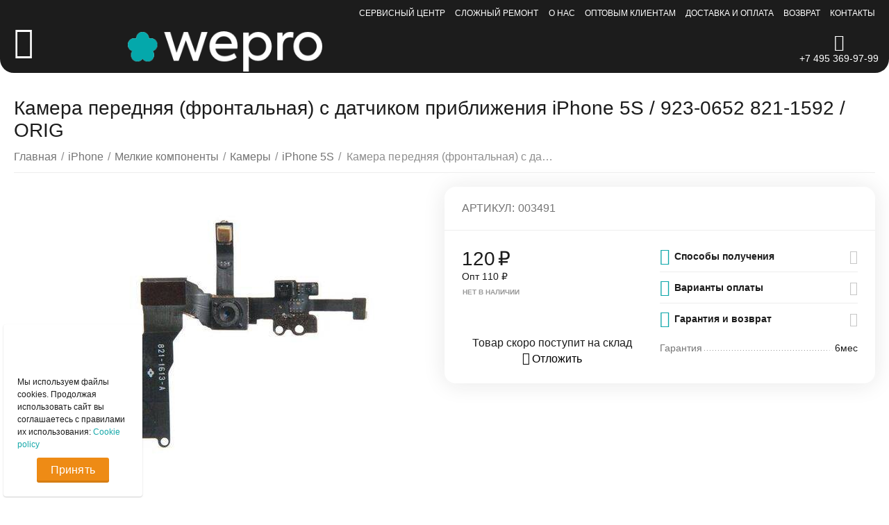

--- FILE ---
content_type: text/html; charset=utf-8
request_url: https://wepro.ru/iphone/small-parts/cameras/003491/
body_size: 38663
content:

<!DOCTYPE html>
<html 
 lang="ru" dir="ltr">
<head>
<title>Камера передняя (фронтальная) с датчиком приближения iPhone 5S / 923-0652 821-1592 / ORIG купить за 120₽ в Москве c доставкой в интернет-магазине WEPRO</title>

<base href="https://wepro.ru/" />
<meta http-equiv="Content-Type" content="text/html; charset=utf-8" data-ca-mode="ultimate" />
<meta name="viewport" content="initial-scale=1.0, width=device-width" />

<meta name="description" content="Закажите оригинальную переднюю камеру для Apple iPhone 5S с гарантией в интернет магазине wepro.ru" />


    <meta/>

<meta name="format-detection" content="telephone=no">

            <link rel="canonical" href="https://wepro.ru/iphone/small-parts/cameras/003491/" />    
    


    <!-- Inline script moved to the bottom of the page -->
    <meta property="og:type" content="website" />
<meta property="og:locale" content="ru_RU" />
<meta property="og:title" content="Камера передняя (фронтальная) с датчиком приближения iPhone 5S / 923-0652 821-1592 / ORIG купить за 120₽ в Москве c доставкой в интернет-магазине WEPRO" />
<meta property="og:description" content="Закажите оригинальную переднюю камеру для Apple iPhone 5S с гарантией в интернет магазине wepro.ru" />
<meta property="og:url" content="https://wepro.ru/iphone/small-parts/cameras/003491/" />
    <meta property="og:image" content="https://wepro.ru/images/detailed/25618/0371f1206a5a11e88b6e406c8f5255ef_6ff1d6cc0aab11e981000025900c6401.jpg" />




    <link href="https://wepro.ru/images/logos/6234/logo_favicon.png" rel="shortcut icon" type="image/png" />


<link type="text/css" rel="stylesheet" href="https://wepro.ru/var/cache/misc/assets/design/themes/abt__unitheme2/css/standalone.90fae1d2326aa1eba110db77885434101766667495.css" />


</head>

<body>
    
	<!-- Inline script moved to the bottom of the page -->



        
        <div class="ty-tygh   bp-tygh-container" id="tygh_container">

        <div id="ajax_overlay" class="ty-ajax-overlay"></div>
<div id="ajax_loading_box" class="ty-ajax-loading-box"></div>

        <div class="cm-notification-container notification-container">
</div>

        <div class="ty-helper-container " id="tygh_main_container">
            
                 
                
<div class="tygh-top-panel clearfix">
        <div class="container-fluid  top-grid ms-black">
                                            
                                        
                <div class="container-fluid-row">
<div class="row-fluid ">        <div class="span16 top-links-grid " >
                    <div class="top-quick-links ty-float-right">
                
    

        <div class="ty-text-links-wrapper">
        <span id="sw_text_links_1165" class="ty-text-links-btn cm-combination visible-phone">
            <i class="ty-icon-short-list"></i>
            <i class="ty-icon-down-micro ty-text-links-btn__arrow"></i>
        </span>
    
        <ul id="text_links_1165" class="ty-text-links cm-popup-box ty-text-links_show_inline">
                            <li class="ty-text-links__item ty-level-0">
                    <a class="ty-text-links__a" href="https://wepro.ru/service/">Сервисный центр</a> 
                                    </li>
                            <li class="ty-text-links__item ty-level-0">
                    <a class="ty-text-links__a" href="https://wepro.ru/service/complex-repair/">Сложный ремонт</a> 
                                    </li>
                            <li class="ty-text-links__item ty-level-0">
                    <a class="ty-text-links__a" href="/about/">О нас</a> 
                                    </li>
                            <li class="ty-text-links__item ty-level-0">
                    <a class="ty-text-links__a" href="https://wepro.ru/commerce/">Оптовым клиентам</a> 
                                    </li>
                            <li class="ty-text-links__item ty-level-0 ty-quick-menu__delivery">
                    <a class="ty-text-links__a" href="https://wepro.ru/payment-and-delivery/">Доставка и оплата</a> 
                                    </li>
                            <li class="ty-text-links__item ty-level-0 ty-quick-menu__return">
                    <a class="ty-text-links__a" href="https://wepro.ru/return/">Возврат</a> 
                                    </li>
                            <li class="ty-text-links__item ty-level-0 ty-quick-menu__contacts">
                    <a class="ty-text-links__a" href="https://wepro.ru/contacts/">Контакты</a> 
                                    </li>
                    </ul>

        </div>
    
                    </div>
            </div>
</div>
    </div>
    
    </div>

</div>

<div class="tygh-header clearfix">
        <div class="container-fluid  header-grid  advanced-header ms-header">
                                            
                <div class="container-fluid-row container-fluid-row-full-width top-menu-grid ms-desktop-top-menu">
<div class="row-fluid ">        <div class="span16 " >
                    <div class="row-fluid ">        <div class="span11 top-left-grid " >
                    <div class="row-fluid ">        <div class="span1 menu-grid " >
                    <div class="ty-dropdown-box  top-menu-grid-vetrtical ms-override-menu">
        <div id="sw_dropdown_1171" class="ty-dropdown-box__title cm-combination ">
            
                            <a> </a>
                        

        </div>
        <div id="dropdown_1171" class="cm-popup-box ty-dropdown-box__content hidden">
            

<a href="javascript:void(0);" rel="nofollow" class="ut2-btn-close hidden" onclick="$(this).parent().prev().removeClass('open');$(this).parent().addClass('hidden');"><i class="ut2-icon-baseline-close"></i></a><div class="ut2-menu__inbox"><ul class="ty-menu__items cm-responsive-menu"><li class="ty-menu__item cm-menu-item-responsive first-lvl" data-subitems-count="6" data-settings-cols="6"><a class="ty-menu__item-toggle ty-menu__menu-btn visible-phone cm-responsive-menu-toggle"><i class="ut2-icon-outline-expand_more"></i></a><a href="/service/" class="ty-menu__item-link a-first-lvl"><span class="menu-lvl-ctn ">


                    
                    
                    
            <img class="ty-pict  ut2-mwi-icon cm-image"   loading="lazy" src="https://wepro.ru/images/abt__ut2/menu-with-icon/7326/icon_ambulance.png"  alt="" title=""/>

<span><bdi>Сервис</bdi></span><i class="icon-right-dir ut2-icon-outline-arrow_forward"></i></span></a><div class="ty-menu__submenu" id="topmenu_205_1171_3779342906">    
        <div class="ty-menu__submenu-items cm-responsive-menu-submenu tree-level-dropdown with-pic with-icon-items clearfix" style="min-height:490px">
            <div style="min-height:490px">
                

    
    <div class="ty-menu__submenu-col"  style="width:16.666666666667%">
                    <div class="second-lvl" data-elem-index="0">
                
                                <div class="ty-menu__submenu-item-header">
                    <a href="/service/repair-macbook/" class="ty-menu__submenu-link">                        <bdi>Ремонт MacBook</bdi>
                    </a>
                    <i class="icon-right-dir ut2-icon-outline-arrow_forward"></i>                </div>
                                    <a class="ty-menu__item-toggle visible-phone cm-responsive-menu-toggle">
                        <i class="ut2-icon-outline-expand_more"></i>
                    </a>
                    <div class="ty-menu__submenu tree-level-img" style="min-height: 490px">
                                                    <div class="sub-title-two-level"><bdi>Ремонт MacBook</bdi></div>                                                                                                                    <div class="ty-menu__submenu-list tree-level-col cm-responsive-menu-submenu" >
                                    
                                                                                                                    <div class="ty-menu__submenu-item">
                                            <a href="https://wepro.ru/service/repair-macbook/macbook-air-15/" class="ty-menu__submenu-link">
                                                <bdi>MacBook Air 15
                                                                                                    </bdi>
                                            </a>
                                        </div>
                                                                                                                    <div class="ty-menu__submenu-item">
                                            <a href="https://wepro.ru/service/repair-macbook/macbook-pro-14/" class="ty-menu__submenu-link">
                                                <bdi>MacBook Pro 14
                                                                                                    </bdi>
                                            </a>
                                        </div>
                                                                                                                    <div class="ty-menu__submenu-item">
                                            <a href="https://wepro.ru/service/repair-macbook/macbook-pro-16/" class="ty-menu__submenu-link">
                                                <bdi>MacBook Pro 16
                                                                                                    </bdi>
                                            </a>
                                        </div>
                                                                                                                    <div class="ty-menu__submenu-item">
                                            <a href="https://wepro.ru/service/repair-macbook/macbook-13/" class="ty-menu__submenu-link">
                                                <bdi>MacBook 13
                                                                                                    </bdi>
                                            </a>
                                        </div>
                                                                                                                    <div class="ty-menu__submenu-item">
                                            <a href="https://wepro.ru/service/repair-macbook/macbook-air-11/" class="ty-menu__submenu-link">
                                                <bdi>MacBook Air 11
                                                                                                    </bdi>
                                            </a>
                                        </div>
                                                                                                                    <div class="ty-menu__submenu-item">
                                            <a href="https://wepro.ru/service/repair-macbook/macbook-air-13/" class="ty-menu__submenu-link">
                                                <bdi>MacBook Air 13
                                                                                                    </bdi>
                                            </a>
                                        </div>
                                                                                                                    <div class="ty-menu__submenu-item">
                                            <a href="https://wepro.ru/service/repair-macbook/macbook-pro-13/" class="ty-menu__submenu-link">
                                                <bdi>MacBook Pro 13
                                                                                                    </bdi>
                                            </a>
                                        </div>
                                                                        

                                </div>
                                                                                            <div class="ty-menu__submenu-list tree-level-col cm-responsive-menu-submenu" >
                                    
                                                                                                                    <div class="ty-menu__submenu-item">
                                            <a href="https://wepro.ru/service/repair-macbook/macbook-pro-15/" class="ty-menu__submenu-link">
                                                <bdi>Macbook Pro 15
                                                                                                    </bdi>
                                            </a>
                                        </div>
                                                                                                                    <div class="ty-menu__submenu-item">
                                            <a href="https://wepro.ru/service/repair-macbook/macbook-pro-17/" class="ty-menu__submenu-link">
                                                <bdi>MacBook Pro 17
                                                                                                    </bdi>
                                            </a>
                                        </div>
                                                                                                                    <div class="ty-menu__submenu-item">
                                            <a href="https://wepro.ru/service/repair-macbook/macbook-12-retina/" class="ty-menu__submenu-link">
                                                <bdi>MacBook 12 Retina
                                                                                                    </bdi>
                                            </a>
                                        </div>
                                                                                                                    <div class="ty-menu__submenu-item">
                                            <a href="https://wepro.ru/service/repair-macbook/macbook-air-13-retina/" class="ty-menu__submenu-link">
                                                <bdi>MacBook Air 13 Retina
                                                                                                    </bdi>
                                            </a>
                                        </div>
                                                                                                                    <div class="ty-menu__submenu-item">
                                            <a href="https://wepro.ru/service/repair-macbook/macbook-pro-13-retina/" class="ty-menu__submenu-link">
                                                <bdi>MacBook Pro 13 Retina
                                                                                                    </bdi>
                                            </a>
                                        </div>
                                                                                                                    <div class="ty-menu__submenu-item">
                                            <a href="https://wepro.ru/service/repair-macbook/macbook-pro-15-retina/" class="ty-menu__submenu-link">
                                                <bdi>MacBook Pro 15 Retina
                                                                                                    </bdi>
                                            </a>
                                        </div>
                                                                        

                                </div>
                                                                                    
                                                    <div class="ut2-mwi-html right_bottom hidden-phone"><img src="https://wepro.ru/images/companies/1/menu_img/macbook%20(1).png?1648201560495" alt="" width="900" height="1500" /></div>
                                                                    </div>
                            </div>
            </div>
    
    <div class="ty-menu__submenu-col"  style="width:16.666666666667%">
                    <div class="second-lvl" data-elem-index="1">
                
                                <div class="ty-menu__submenu-item-header">
                    <a href="/service/repair-imac/" class="ty-menu__submenu-link">                        <bdi>Ремонт iMac</bdi>
                    </a>
                    <i class="icon-right-dir ut2-icon-outline-arrow_forward"></i>                </div>
                                    <a class="ty-menu__item-toggle visible-phone cm-responsive-menu-toggle">
                        <i class="ut2-icon-outline-expand_more"></i>
                    </a>
                    <div class="ty-menu__submenu" style="min-height: 490px">
                                                    <div class="sub-title-two-level"><bdi>Ремонт iMac</bdi></div>                                                                                                                    <div class="ty-menu__submenu-list tree-level-col cm-responsive-menu-submenu" >
                                    
                                                                                                                    <div class="ty-menu__submenu-item">
                                            <a href="https://wepro.ru/service/repair-imac/imac-17/" class="ty-menu__submenu-link">
                                                <bdi>iMac 17
                                                                                                    </bdi>
                                            </a>
                                        </div>
                                                                                                                    <div class="ty-menu__submenu-item">
                                            <a href="https://wepro.ru/service/repair-imac/imac-20/" class="ty-menu__submenu-link">
                                                <bdi>iMac 20
                                                                                                    </bdi>
                                            </a>
                                        </div>
                                                                                                                    <div class="ty-menu__submenu-item">
                                            <a href="https://wepro.ru/service/repair-imac/imac-21-4k/" class="ty-menu__submenu-link">
                                                <bdi>iMac 21 4K
                                                                                                    </bdi>
                                            </a>
                                        </div>
                                                                                                                    <div class="ty-menu__submenu-item">
                                            <a href="https://wepro.ru/service/repair-imac/imac-21/" class="ty-menu__submenu-link">
                                                <bdi>iMac 21 A1311 2009 -2011
                                                                                                    </bdi>
                                            </a>
                                        </div>
                                                                        

                                </div>
                                                                                            <div class="ty-menu__submenu-list tree-level-col cm-responsive-menu-submenu" >
                                    
                                                                                                                    <div class="ty-menu__submenu-item">
                                            <a href="https://wepro.ru/service/repair-imac/imac-24/" class="ty-menu__submenu-link">
                                                <bdi>iMac 24
                                                                                                    </bdi>
                                            </a>
                                        </div>
                                                                                                                    <div class="ty-menu__submenu-item">
                                            <a href="https://wepro.ru/service/repair-imac/imac-27/" class="ty-menu__submenu-link">
                                                <bdi>iMac 27
                                                                                                    </bdi>
                                            </a>
                                        </div>
                                                                                                                    <div class="ty-menu__submenu-item">
                                            <a href="https://wepro.ru/service/repair-imac/imac-27-5k/" class="ty-menu__submenu-link">
                                                <bdi>iMac 27 5K
                                                                                                    </bdi>
                                            </a>
                                        </div>
                                                                                                                    <div class="ty-menu__submenu-item">
                                            <a href="https://wepro.ru/service/repair-imac/imac-27-pro/" class="ty-menu__submenu-link">
                                                <bdi>iMac 27 Pro
                                                                                                    </bdi>
                                            </a>
                                        </div>
                                                                        

                                </div>
                                                                                    
                                                    <div class="ut2-mwi-html bottom hidden-phone"></div>
                                                                    </div>
                            </div>
            </div>
    
    <div class="ty-menu__submenu-col"  style="width:16.666666666667%">
                    <div class="second-lvl" data-elem-index="2">
                
                                <div class="ty-menu__submenu-item-header">
                    <a href="/service/repair-iphone/" class="ty-menu__submenu-link">                        <bdi>Ремонт iPhone</bdi>
                    </a>
                    <i class="icon-right-dir ut2-icon-outline-arrow_forward"></i>                </div>
                                    <a class="ty-menu__item-toggle visible-phone cm-responsive-menu-toggle">
                        <i class="ut2-icon-outline-expand_more"></i>
                    </a>
                    <div class="ty-menu__submenu tree-level-img" style="min-height: 490px">
                                                    <div class="sub-title-two-level"><bdi>Ремонт iPhone</bdi></div>                                                                                                                    <div class="ty-menu__submenu-list tree-level-col cm-responsive-menu-submenu" >
                                    
                                                                                                                    <div class="ty-menu__submenu-item">
                                            <a href="https://wepro.ru/service/repair-iphone/iphone-16-pro-max/" class="ty-menu__submenu-link">
                                                <bdi>iPhone 16 Pro Max
                                                                                                    </bdi>
                                            </a>
                                        </div>
                                                                                                                    <div class="ty-menu__submenu-item">
                                            <a href="https://wepro.ru/service/repair-iphone/iphone-16-pro/" class="ty-menu__submenu-link">
                                                <bdi>iPhone 16 Pro
                                                                                                    </bdi>
                                            </a>
                                        </div>
                                                                                                                    <div class="ty-menu__submenu-item">
                                            <a href="https://wepro.ru/service/repair-iphone/iphone-16-plus/" class="ty-menu__submenu-link">
                                                <bdi>iPhone 16 Plus
                                                                                                    </bdi>
                                            </a>
                                        </div>
                                                                                                                    <div class="ty-menu__submenu-item">
                                            <a href="https://wepro.ru/service/repair-iphone/iphone-16/" class="ty-menu__submenu-link">
                                                <bdi>iPhone 16
                                                                                                    </bdi>
                                            </a>
                                        </div>
                                                                                                                    <div class="ty-menu__submenu-item">
                                            <a href="https://wepro.ru/service/repair-iphone/iphone-15-pro-max/" class="ty-menu__submenu-link">
                                                <bdi>iPhone 15 Pro Max
                                                                                                    </bdi>
                                            </a>
                                        </div>
                                                                                                                    <div class="ty-menu__submenu-item">
                                            <a href="https://wepro.ru/service/repair-iphone/iphone-15-pro/" class="ty-menu__submenu-link">
                                                <bdi>iPhone 15 Pro 
                                                                                                    </bdi>
                                            </a>
                                        </div>
                                                                                                                    <div class="ty-menu__submenu-item">
                                            <a href="https://wepro.ru/service/repair-iphone/iphone-15-plus/" class="ty-menu__submenu-link">
                                                <bdi>iPhone 15 Plus
                                                                                                    </bdi>
                                            </a>
                                        </div>
                                                                                                                    <div class="ty-menu__submenu-item">
                                            <a href="https://wepro.ru/service/repair-iphone/iphone-15/" class="ty-menu__submenu-link">
                                                <bdi>iPhone 15
                                                                                                    </bdi>
                                            </a>
                                        </div>
                                                                                                                    <div class="ty-menu__submenu-item">
                                            <a href="https://wepro.ru/service/repair-iphone/iphone-14-pro-max/" class="ty-menu__submenu-link">
                                                <bdi>iPhone 14 Pro Max
                                                                                                    </bdi>
                                            </a>
                                        </div>
                                                                                                                    <div class="ty-menu__submenu-item">
                                            <a href="https://wepro.ru/service/repair-iphone/iphone-14-pro/" class="ty-menu__submenu-link">
                                                <bdi>iPhone 14 Pro
                                                                                                    </bdi>
                                            </a>
                                        </div>
                                                                                                                    <div class="ty-menu__submenu-item">
                                            <a href="https://wepro.ru/service/repair-iphone/iphone-14-plus/" class="ty-menu__submenu-link">
                                                <bdi>iPhone 14 Plus
                                                                                                    </bdi>
                                            </a>
                                        </div>
                                                                                                                    <div class="ty-menu__submenu-item">
                                            <a href="https://wepro.ru/service/repair-iphone/iphone-14/" class="ty-menu__submenu-link">
                                                <bdi>iPhone 14
                                                                                                    </bdi>
                                            </a>
                                        </div>
                                                                                                                    <div class="ty-menu__submenu-item">
                                            <a href="https://wepro.ru/service/repair-iphone/iphone-13-pro-max/" class="ty-menu__submenu-link">
                                                <bdi>iPhone 13 Pro Max
                                                                                                    </bdi>
                                            </a>
                                        </div>
                                                                                                                    <div class="ty-menu__submenu-item">
                                            <a href="https://wepro.ru/service/repair-iphone/iphone-13-pro/" class="ty-menu__submenu-link">
                                                <bdi>iPhone 13 Pro
                                                                                                    </bdi>
                                            </a>
                                        </div>
                                                                                                                    <div class="ty-menu__submenu-item">
                                            <a href="https://wepro.ru/service/repair-iphone/iphone-13-mini/" class="ty-menu__submenu-link">
                                                <bdi>iPhone 13 mini
                                                                                                    </bdi>
                                            </a>
                                        </div>
                                                                                                                    <div class="ty-menu__submenu-item">
                                            <a href="https://wepro.ru/service/repair-iphone/iphone-13/" class="ty-menu__submenu-link">
                                                <bdi>iPhone 13
                                                                                                    </bdi>
                                            </a>
                                        </div>
                                                                                                                    <div class="ty-menu__submenu-item">
                                            <a href="https://wepro.ru/service/repair-iphone/iphone-12-pro-max/" class="ty-menu__submenu-link">
                                                <bdi>iPhone 12 Pro Max
                                                                                                    </bdi>
                                            </a>
                                        </div>
                                                                                                                    <div class="ty-menu__submenu-item">
                                            <a href="https://wepro.ru/service/repair-iphone/iphone-12-pro/" class="ty-menu__submenu-link">
                                                <bdi>iPhone 12 Pro
                                                                                                    </bdi>
                                            </a>
                                        </div>
                                                                                                                    <div class="ty-menu__submenu-item">
                                            <a href="https://wepro.ru/service/repair-iphone/iphone-12-mini/" class="ty-menu__submenu-link">
                                                <bdi>iPhone 12 mini
                                                                                                    </bdi>
                                            </a>
                                        </div>
                                                                                                                    <div class="ty-menu__submenu-item">
                                            <a href="https://wepro.ru/service/repair-iphone/iphone-12/" class="ty-menu__submenu-link">
                                                <bdi>iPhone 12
                                                                                                    </bdi>
                                            </a>
                                        </div>
                                                                        

                                </div>
                                                                                            <div class="ty-menu__submenu-list tree-level-col cm-responsive-menu-submenu" >
                                    
                                                                                                                    <div class="ty-menu__submenu-item">
                                            <a href="https://wepro.ru/service/repair-iphone/iphone-11-pro-max/" class="ty-menu__submenu-link">
                                                <bdi>iPhone 11 Pro Max
                                                                                                    </bdi>
                                            </a>
                                        </div>
                                                                                                                    <div class="ty-menu__submenu-item">
                                            <a href="https://wepro.ru/service/repair-iphone/iphone-11-pro/" class="ty-menu__submenu-link">
                                                <bdi>iPhone 11 Pro
                                                                                                    </bdi>
                                            </a>
                                        </div>
                                                                                                                    <div class="ty-menu__submenu-item">
                                            <a href="https://wepro.ru/service/repair-iphone/iphone-11/" class="ty-menu__submenu-link">
                                                <bdi>iPhone 11
                                                                                                    </bdi>
                                            </a>
                                        </div>
                                                                                                                    <div class="ty-menu__submenu-item">
                                            <a href="https://wepro.ru/service/repair-iphone/iphone-xs-max/" class="ty-menu__submenu-link">
                                                <bdi>iPhone XS Max
                                                                                                    </bdi>
                                            </a>
                                        </div>
                                                                                                                    <div class="ty-menu__submenu-item">
                                            <a href="https://wepro.ru/service/repair-iphone/iphone-xs/" class="ty-menu__submenu-link">
                                                <bdi>iPhone XS
                                                                                                    </bdi>
                                            </a>
                                        </div>
                                                                                                                    <div class="ty-menu__submenu-item">
                                            <a href="https://wepro.ru/service/repair-iphone/iphone-xr/" class="ty-menu__submenu-link">
                                                <bdi>iPhone XR
                                                                                                    </bdi>
                                            </a>
                                        </div>
                                                                                                                    <div class="ty-menu__submenu-item">
                                            <a href="https://wepro.ru/service/repair-iphone/iphone-x/" class="ty-menu__submenu-link">
                                                <bdi>iPhone X
                                                                                                    </bdi>
                                            </a>
                                        </div>
                                                                                                                    <div class="ty-menu__submenu-item">
                                            <a href="https://wepro.ru/service/repair-iphone/iphone-8/" class="ty-menu__submenu-link">
                                                <bdi>iPhone 8
                                                                                                    </bdi>
                                            </a>
                                        </div>
                                                                                                                    <div class="ty-menu__submenu-item">
                                            <a href="https://wepro.ru/service/repair-iphone/iphone-8-plus/" class="ty-menu__submenu-link">
                                                <bdi>iPhone 8 Plus
                                                                                                    </bdi>
                                            </a>
                                        </div>
                                                                                                                    <div class="ty-menu__submenu-item">
                                            <a href="https://wepro.ru/service/repair-iphone/iphone-7/" class="ty-menu__submenu-link">
                                                <bdi>iPhone 7
                                                                                                    </bdi>
                                            </a>
                                        </div>
                                                                                                                    <div class="ty-menu__submenu-item">
                                            <a href="https://wepro.ru/service/repair-iphone/iphone-7-plus/" class="ty-menu__submenu-link">
                                                <bdi>iPhone 7 Plus
                                                                                                    </bdi>
                                            </a>
                                        </div>
                                                                                                                    <div class="ty-menu__submenu-item">
                                            <a href="https://wepro.ru/service/repair-iphone/iphone-6s/" class="ty-menu__submenu-link">
                                                <bdi>iPhone 6S
                                                                                                    </bdi>
                                            </a>
                                        </div>
                                                                                                                    <div class="ty-menu__submenu-item">
                                            <a href="https://wepro.ru/service/repair-iphone/iphone-6s-plus/" class="ty-menu__submenu-link">
                                                <bdi>iPhone 6S Plus
                                                                                                    </bdi>
                                            </a>
                                        </div>
                                                                                                                    <div class="ty-menu__submenu-item">
                                            <a href="https://wepro.ru/service/repair-iphone/iphone-6/" class="ty-menu__submenu-link">
                                                <bdi>iPhone 6
                                                                                                    </bdi>
                                            </a>
                                        </div>
                                                                                                                    <div class="ty-menu__submenu-item">
                                            <a href="https://wepro.ru/service/repair-iphone/iphone-6-plus/" class="ty-menu__submenu-link">
                                                <bdi>iPhone 6 Plus
                                                                                                    </bdi>
                                            </a>
                                        </div>
                                                                                                                    <div class="ty-menu__submenu-item">
                                            <a href="https://wepro.ru/service/repair-iphone/iphone-se/" class="ty-menu__submenu-link">
                                                <bdi>iPhone SE
                                                                                                    </bdi>
                                            </a>
                                        </div>
                                                                                                                    <div class="ty-menu__submenu-item">
                                            <a href="https://wepro.ru/service/repair-iphone/iphone-5s/" class="ty-menu__submenu-link">
                                                <bdi>iPhone 5S
                                                                                                    </bdi>
                                            </a>
                                        </div>
                                                                                                                    <div class="ty-menu__submenu-item">
                                            <a href="https://wepro.ru/service/repair-iphone/iphone-5c/" class="ty-menu__submenu-link">
                                                <bdi>iPhone 5C
                                                                                                    </bdi>
                                            </a>
                                        </div>
                                                                                                                    <div class="ty-menu__submenu-item">
                                            <a href="https://wepro.ru/service/repair-iphone/iphone-5/" class="ty-menu__submenu-link">
                                                <bdi>iPhone 5
                                                                                                    </bdi>
                                            </a>
                                        </div>
                                                                                                                    <div class="ty-menu__submenu-item">
                                            <a href="https://wepro.ru/service/repair-iphone/iphone-4-4s/" class="ty-menu__submenu-link">
                                                <bdi>iPhone 4 / 4S
                                                                                                    </bdi>
                                            </a>
                                        </div>
                                                                        

                                </div>
                                                                                    
                                                    <div class="ut2-mwi-html right_top hidden-phone"><img src="https://wepro.ru/images/companies/1/menu_img/iphone-repair-menu.png?1648624471437" width="900" height="1553" /></div>
                                                                    </div>
                            </div>
            </div>
    
    <div class="ty-menu__submenu-col"  style="width:16.666666666667%">
                    <div class="second-lvl" data-elem-index="3">
                
                                <div class="ty-menu__submenu-item-header">
                    <a href="/service/repair-ipad/" class="ty-menu__submenu-link">                        <bdi>Ремонт iPad</bdi>
                    </a>
                    <i class="icon-right-dir ut2-icon-outline-arrow_forward"></i>                </div>
                                    <a class="ty-menu__item-toggle visible-phone cm-responsive-menu-toggle">
                        <i class="ut2-icon-outline-expand_more"></i>
                    </a>
                    <div class="ty-menu__submenu" style="min-height: 490px">
                                                    <div class="sub-title-two-level"><bdi>Ремонт iPad</bdi></div>                                                                                                                    <div class="ty-menu__submenu-list tree-level-col cm-responsive-menu-submenu" >
                                    
                                                                                                                    <div class="ty-menu__submenu-item">
                                            <a href="https://wepro.ru/service/repair-ipad/ipad-pro/" class="ty-menu__submenu-link">
                                                <bdi>iPad Pro
                                                                                                    </bdi>
                                            </a>
                                        </div>
                                                                                                                    <div class="ty-menu__submenu-item">
                                            <a href="https://wepro.ru/service/repair-ipad/ipad-air/" class="ty-menu__submenu-link">
                                                <bdi>iPad Air
                                                                                                    </bdi>
                                            </a>
                                        </div>
                                                                        

                                </div>
                                                                                            <div class="ty-menu__submenu-list tree-level-col cm-responsive-menu-submenu" >
                                    
                                                                                                                    <div class="ty-menu__submenu-item">
                                            <a href="https://wepro.ru/service/repair-ipad/ipad-mini/" class="ty-menu__submenu-link">
                                                <bdi>iPad mini
                                                                                                    </bdi>
                                            </a>
                                        </div>
                                                                                                                    <div class="ty-menu__submenu-item">
                                            <a href="https://wepro.ru/service/repair-ipad/ipad/" class="ty-menu__submenu-link">
                                                <bdi>iPad (1-6 Gen)
                                                                                                    </bdi>
                                            </a>
                                        </div>
                                                                        

                                </div>
                                                                                    
                                                    <div class="ut2-mwi-html bottom hidden-phone"></div>
                                                                    </div>
                            </div>
            </div>
    
    <div class="ty-menu__submenu-col"  style="width:16.666666666667%">
                    <div class="second-lvl" data-elem-index="4">
                
                                <div class="ty-menu__submenu-item-header">
                    <a href="javascript:void(0)" class="ty-menu__submenu-link">                        <bdi>Прочие устройства Apple</bdi>
                    </a>
                    <i class="icon-right-dir ut2-icon-outline-arrow_forward"></i>                </div>
                                    <a class="ty-menu__item-toggle visible-phone cm-responsive-menu-toggle">
                        <i class="ut2-icon-outline-expand_more"></i>
                    </a>
                    <div class="ty-menu__submenu" style="min-height: 490px">
                                                    <div class="sub-title-two-level"><bdi>Прочие устройства Apple</bdi></div>                                                                                                                    <div class="ty-menu__submenu-list tree-level-col cm-responsive-menu-submenu" >
                                    
                                                                                                                    <div class="ty-menu__submenu-item">
                                            <a href="/service/repair-mac-mini-pro/" class="ty-menu__submenu-link">
                                                <bdi>Ремонт Mac mini / Pro
                                                                                                    </bdi>
                                            </a>
                                        </div>
                                                                                                                    <div class="ty-menu__submenu-item">
                                            <a href="/service/repair-ipod/" class="ty-menu__submenu-link">
                                                <bdi>Ремонт iPod
                                                                                                    </bdi>
                                            </a>
                                        </div>
                                                                        

                                </div>
                                                                                            <div class="ty-menu__submenu-list tree-level-col cm-responsive-menu-submenu" >
                                    
                                                                                                                    <div class="ty-menu__submenu-item">
                                            <a href="/service/repair-cinema-display/" class="ty-menu__submenu-link">
                                                <bdi>Ремонт Display Cinema
                                                                                                    </bdi>
                                            </a>
                                        </div>
                                                                                                                    <div class="ty-menu__submenu-item">
                                            <a href="/service/repair-watch/" class="ty-menu__submenu-link">
                                                <bdi>Ремонт Watch
                                                                                                    </bdi>
                                            </a>
                                        </div>
                                                                        

                                </div>
                                                                                    
                                                    <div class="ut2-mwi-html bottom hidden-phone"></div>
                                                                    </div>
                            </div>
            </div>
    
    <div class="ty-menu__submenu-col"  style="width:16.666666666667%">
                    <div class="second-lvl" data-elem-index="5">
                
                                <div class="ty-menu__submenu-item-header">
                    <a href="/service/complex-repair/" class="ty-menu__submenu-link no-items">                        <bdi>Сложный ремонт</bdi>
                    </a>
                                    </div>
                            </div>
            </div>


<!-- Inline script moved to the bottom of the page -->
            </div>
        </div>
    

</div></li><li class="ty-menu__item cm-menu-item-responsive first-lvl ms-macbook" data-subitems-count="11" data-settings-cols="6"><a class="ty-menu__item-toggle ty-menu__menu-btn visible-phone cm-responsive-menu-toggle"><i class="ut2-icon-outline-expand_more"></i></a><a href="/macbook/" class="ty-menu__item-link a-first-lvl"><span class="menu-lvl-ctn ">


                    
                    
                    
            <img class="ty-pict  ut2-mwi-icon cm-image"   loading="lazy" src="https://wepro.ru/images/abt__ut2/menu-with-icon/7326/icon_macbook.png"  alt="" title=""/>

<span><bdi>MacBook</bdi></span><i class="icon-right-dir ut2-icon-outline-arrow_forward"></i></span></a><div class="ty-menu__submenu" id="topmenu_205_1171_2412212848">    
        <div class="ty-menu__submenu-items cm-responsive-menu-submenu  with-pic with-icon-items clearfix" style="min-height:490px">
            <div style="min-height:490px">
                

    
    <div class="ty-menu__submenu-col"  style="width:16.666666666667%">
                    <div class="second-lvl" data-elem-index="0">
                
                                <div class="ty-menu__submenu-item-header ut2-mwi-icon-wrap">
                    <a href="https://wepro.ru/macbook/batteries/" class="ty-menu__submenu-link no-items"><div class="ut2-mwi-icon">


                    
                    
                    
            <img class="ty-pict  ut2-mwi-icon cm-image"   loading="lazy" src="https://wepro.ru/images/abt__ut2/menu-with-icon/15836/battery.jpeg"  alt="" title=""/>

</div>                        <bdi>Аккумуляторы</bdi>
                    </a>
                                    </div>
                            </div>
                    <div class="second-lvl" data-elem-index="1">
                
                                <div class="ty-menu__submenu-item-header ut2-mwi-icon-wrap">
                    <a href="https://wepro.ru/macbook/body-parts/" class="ty-menu__submenu-link"><div class="ut2-mwi-icon">


                    
                    
                    
            <img class="ty-pict  ut2-mwi-icon cm-image"   loading="lazy" src="https://wepro.ru/images/abt__ut2/menu-with-icon/15836/body-macbook-new.png"  alt="" title=""/>

</div>                        <bdi>Корпусные части</bdi>
                    </a>
                                    </div>
                                    <a class="ty-menu__item-toggle visible-phone cm-responsive-menu-toggle">
                        <i class="ut2-icon-outline-expand_more"></i>
                    </a>
                    <div class="ty-menu__submenu" >
                                                    <div class="ty-menu__submenu-list cm-responsive-menu-submenu" >
                                                                
                                                                                                        <div class="ty-menu__submenu-item">
                                        <a href="https://wepro.ru/macbook/body-parts/topcases/" class="ty-menu__submenu-link">
                                            <bdi>Топкейсы
                                                                                            </bdi>
                                        </a>
                                    </div>
                                                                                                        <div class="ty-menu__submenu-item">
                                        <a href="https://wepro.ru/macbook/body-parts/glass/" class="ty-menu__submenu-link">
                                            <bdi>Стекла дисплея
                                                                                            </bdi>
                                        </a>
                                    </div>
                                                                                                        <div class="ty-menu__submenu-item">
                                        <a href="https://wepro.ru/macbook/body-parts/body-cases/" class="ty-menu__submenu-link">
                                            <bdi>Крышки корпуса - рамки
                                                                                            </bdi>
                                        </a>
                                    </div>
                                                                                                        <div class="ty-menu__submenu-item">
                                        <a href="https://wepro.ru/macbook/body-parts/screws-fixings/" class="ty-menu__submenu-link">
                                            <bdi>Винты - крепления
                                                                                            </bdi>
                                        </a>
                                    </div>
                                                                

                            </div>
                                                    
                                                                    </div>
                            </div>
            </div>
    
    <div class="ty-menu__submenu-col"  style="width:16.666666666667%">
                    <div class="second-lvl" data-elem-index="2">
                
                                <div class="ty-menu__submenu-item-header ut2-mwi-icon-wrap">
                    <a href="https://wepro.ru/macbook/lcds-assembled-displays/" class="ty-menu__submenu-link"><div class="ut2-mwi-icon">


                    
                    
                    
            <img class="ty-pict  ut2-mwi-icon cm-image"   loading="lazy" src="https://wepro.ru/images/abt__ut2/menu-with-icon/15836/display-macbook-new.png"  alt="" title=""/>

</div>                        <bdi>Матрицы - Дисплеи</bdi>
                    </a>
                                    </div>
                                    <a class="ty-menu__item-toggle visible-phone cm-responsive-menu-toggle">
                        <i class="ut2-icon-outline-expand_more"></i>
                    </a>
                    <div class="ty-menu__submenu" >
                                                    <div class="ty-menu__submenu-list cm-responsive-menu-submenu" >
                                                                
                                                                                                        <div class="ty-menu__submenu-item">
                                        <a href="https://wepro.ru/macbook/lcds-assembled-displays/lcds/" class="ty-menu__submenu-link">
                                            <bdi>Матрицы LCD
                                                                                            </bdi>
                                        </a>
                                    </div>
                                                                                                        <div class="ty-menu__submenu-item">
                                        <a href="https://wepro.ru/macbook/lcds-assembled-displays/assembled-displays/" class="ty-menu__submenu-link">
                                            <bdi>Дисплеи в сборе
                                                                                            </bdi>
                                        </a>
                                    </div>
                                                                                                        <div class="ty-menu__submenu-item">
                                        <a href="https://wepro.ru/macbook/lcds-assembled-displays/backlight-lcd/" class="ty-menu__submenu-link">
                                            <bdi>Для восстановления дисплеев
                                                                                            </bdi>
                                        </a>
                                    </div>
                                                                

                            </div>
                                                    
                                                                    </div>
                            </div>
                    <div class="second-lvl" data-elem-index="3">
                
                                <div class="ty-menu__submenu-item-header ut2-mwi-icon-wrap">
                    <a href="https://wepro.ru/macbook/ics-connectors/" class="ty-menu__submenu-link no-items"><div class="ut2-mwi-icon">


                    
                    
                    
            <img class="ty-pict  ut2-mwi-icon cm-image"   loading="lazy" src="https://wepro.ru/images/abt__ut2/menu-with-icon/15836/ic.jpeg"  alt="" title=""/>

</div>                        <bdi>Микросхемы - Коннекторы</bdi>
                    </a>
                                    </div>
                            </div>
            </div>
    
    <div class="ty-menu__submenu-col"  style="width:16.666666666667%">
                    <div class="second-lvl" data-elem-index="4">
                
                                <div class="ty-menu__submenu-item-header ut2-mwi-icon-wrap">
                    <a href="https://wepro.ru/macbook/keyboards/" class="ty-menu__submenu-link"><div class="ut2-mwi-icon">


                    
                    
                    
            <img class="ty-pict  ut2-mwi-icon cm-image"   loading="lazy" src="https://wepro.ru/images/abt__ut2/menu-with-icon/15836/keyboard-macbook-1.jpg"  alt="" title=""/>

</div>                        <bdi>Клавиатуры - Подсветки</bdi>
                    </a>
                                    </div>
                                    <a class="ty-menu__item-toggle visible-phone cm-responsive-menu-toggle">
                        <i class="ut2-icon-outline-expand_more"></i>
                    </a>
                    <div class="ty-menu__submenu" >
                                                    <div class="ty-menu__submenu-list cm-responsive-menu-submenu" >
                                                                
                                                                                                        <div class="ty-menu__submenu-item">
                                        <a href="https://wepro.ru/macbook/keyboards/keyboards/" class="ty-menu__submenu-link">
                                            <bdi>Клавиатуры
                                                                                            </bdi>
                                        </a>
                                    </div>
                                                                                                        <div class="ty-menu__submenu-item">
                                        <a href="https://wepro.ru/macbook/keyboards/backlight/" class="ty-menu__submenu-link">
                                            <bdi>Подсветки - подложки
                                                                                            </bdi>
                                        </a>
                                    </div>
                                                                                                        <div class="ty-menu__submenu-item">
                                        <a href="https://wepro.ru/macbook/keyboards/keys/" class="ty-menu__submenu-link">
                                            <bdi>Клавиши и пантографы
                                                                                            </bdi>
                                        </a>
                                    </div>
                                                                

                            </div>
                                                    
                                                                    </div>
                            </div>
                    <div class="second-lvl" data-elem-index="5">
                
                                <div class="ty-menu__submenu-item-header ut2-mwi-icon-wrap">
                    <a href="https://wepro.ru/macbook/chargers/" class="ty-menu__submenu-link"><div class="ut2-mwi-icon">


                    
                    
                    
            <img class="ty-pict  ut2-mwi-icon cm-image"   loading="lazy" src="https://wepro.ru/images/abt__ut2/menu-with-icon/15836/charger-macbook-new.png"  alt="" title=""/>

</div>                        <bdi>Зарядные устройства</bdi>
                    </a>
                                    </div>
                                    <a class="ty-menu__item-toggle visible-phone cm-responsive-menu-toggle">
                        <i class="ut2-icon-outline-expand_more"></i>
                    </a>
                    <div class="ty-menu__submenu" >
                                                    <div class="ty-menu__submenu-list cm-responsive-menu-submenu" >
                                                                
                                                                                                        <div class="ty-menu__submenu-item">
                                        <a href="https://wepro.ru/macbook/chargers/power-supplies/" class="ty-menu__submenu-link">
                                            <bdi>Блоки питания - адаптеры
                                                                                            </bdi>
                                        </a>
                                    </div>
                                                                                                        <div class="ty-menu__submenu-item">
                                        <a href="https://wepro.ru/macbook/chargers/cables/" class="ty-menu__submenu-link">
                                            <bdi>Кабели
                                                                                            </bdi>
                                        </a>
                                    </div>
                                                                                                        <div class="ty-menu__submenu-item">
                                        <a href="https://wepro.ru/macbook/chargers/plugs/" class="ty-menu__submenu-link">
                                            <bdi>Вилки
                                                                                            </bdi>
                                        </a>
                                    </div>
                                                                

                            </div>
                                                    
                                                                    </div>
                            </div>
            </div>
    
    <div class="ty-menu__submenu-col"  style="width:16.666666666667%">
                    <div class="second-lvl" data-elem-index="6">
                
                                <div class="ty-menu__submenu-item-header ut2-mwi-icon-wrap">
                    <a href="https://wepro.ru/macbook/trackpads/" class="ty-menu__submenu-link no-items"><div class="ut2-mwi-icon">


                    
                    
                    
            <img class="ty-pict  ut2-mwi-icon cm-image"   loading="lazy" src="https://wepro.ru/images/abt__ut2/menu-with-icon/15836/trackpads-macbook-1.jpg"  alt="" title=""/>

</div>                        <bdi>Трекпады (тачпады)</bdi>
                    </a>
                                    </div>
                            </div>
                    <div class="second-lvl" data-elem-index="7">
                
                                <div class="ty-menu__submenu-item-header ut2-mwi-icon-wrap">
                    <a href="https://wepro.ru/macbook/fans-heatsinks/" class="ty-menu__submenu-link"><div class="ut2-mwi-icon">


                    
                    
                    
            <img class="ty-pict  ut2-mwi-icon cm-image"   loading="lazy" src="https://wepro.ru/images/abt__ut2/menu-with-icon/15836/fan-macbook.png"  alt="" title=""/>

</div>                        <bdi>Охлаждение</bdi>
                    </a>
                                    </div>
                                    <a class="ty-menu__item-toggle visible-phone cm-responsive-menu-toggle">
                        <i class="ut2-icon-outline-expand_more"></i>
                    </a>
                    <div class="ty-menu__submenu" >
                                                    <div class="ty-menu__submenu-list cm-responsive-menu-submenu" >
                                                                
                                                                                                        <div class="ty-menu__submenu-item">
                                        <a href="https://wepro.ru/macbook/fans-heatsinks/fans/" class="ty-menu__submenu-link">
                                            <bdi>Вентиляторы
                                                                                            </bdi>
                                        </a>
                                    </div>
                                                                                                        <div class="ty-menu__submenu-item">
                                        <a href="https://wepro.ru/macbook/fans-heatsinks/heatsinks/" class="ty-menu__submenu-link">
                                            <bdi>Радиаторы
                                                                                            </bdi>
                                        </a>
                                    </div>
                                                                

                            </div>
                                                    
                                                                    </div>
                            </div>
            </div>
    
    <div class="ty-menu__submenu-col"  style="width:16.666666666667%">
                    <div class="second-lvl" data-elem-index="8">
                
                                <div class="ty-menu__submenu-item-header ut2-mwi-icon-wrap">
                    <a href="/macbook/small-parts/" class="ty-menu__submenu-link"><div class="ut2-mwi-icon">


                    
                    
                    
            <img class="ty-pict  ut2-mwi-icon cm-image"   loading="lazy" src="https://wepro.ru/images/abt__ut2/menu-with-icon/15836/smal-parts-macbook-new.png"  alt="" title=""/>

</div>                        <bdi>Шлейфы</bdi>
                    </a>
                                    </div>
                                    <a class="ty-menu__item-toggle visible-phone cm-responsive-menu-toggle">
                        <i class="ut2-icon-outline-expand_more"></i>
                    </a>
                    <div class="ty-menu__submenu" >
                                                    <div class="ty-menu__submenu-list cm-responsive-menu-submenu" >
                                                                
                                                                                                        <div class="ty-menu__submenu-item">
                                        <a href="/macbook/small-parts/flexes-hdd-ssd-odd/" class="ty-menu__submenu-link">
                                            <bdi>HDD SSD ODD
                                                                                            </bdi>
                                        </a>
                                    </div>
                                                                                                        <div class="ty-menu__submenu-item">
                                        <a href="/macbook/small-parts/flexes-keyboards-trackpads/" class="ty-menu__submenu-link">
                                            <bdi>Клавиатуры и трекпады
                                                                                            </bdi>
                                        </a>
                                    </div>
                                                                                                        <div class="ty-menu__submenu-item">
                                        <a href="/macbook/small-parts/flexes-lcd/" class="ty-menu__submenu-link">
                                            <bdi>Матрицы
                                                                                            </bdi>
                                        </a>
                                    </div>
                                                                                                        <div class="ty-menu__submenu-item">
                                        <a href="/macbook/small-parts/wireless-antennas/" class="ty-menu__submenu-link">
                                            <bdi>Wi-Fi - Bluetooth - IR
                                                                                            </bdi>
                                        </a>
                                    </div>
                                                                                                        <div class="ty-menu__submenu-item">
                                        <a href="/macbook/small-parts/flex-cables-sensors/" class="ty-menu__submenu-link">
                                            <bdi>Прочие шлейфы
                                                                                            </bdi>
                                        </a>
                                    </div>
                                                                                                        <div class="ty-menu__submenu-item">
                                        <a href="/macbook/small-parts/speakers/" class="ty-menu__submenu-link">
                                            <bdi>Динамики - микрофоны
                                                                                            </bdi>
                                        </a>
                                    </div>
                                                                

                            </div>
                                                    
                                                                    </div>
                            </div>
                    <div class="second-lvl" data-elem-index="9">
                
                                <div class="ty-menu__submenu-item-header ut2-mwi-icon-wrap">
                    <a href="https://wepro.ru/macbook/boards/" class="ty-menu__submenu-link"><div class="ut2-mwi-icon">


                    
                    
                    
            <img class="ty-pict  ut2-mwi-icon cm-image"   loading="lazy" src="https://wepro.ru/images/abt__ut2/menu-with-icon/15836/io-macbook-new_okdl-sj.png"  alt="" title=""/>

</div>                        <bdi>Платы</bdi>
                    </a>
                                    </div>
                                    <a class="ty-menu__item-toggle visible-phone cm-responsive-menu-toggle">
                        <i class="ut2-icon-outline-expand_more"></i>
                    </a>
                    <div class="ty-menu__submenu" >
                                                    <div class="ty-menu__submenu-list cm-responsive-menu-submenu" >
                                                                
                                                                                                        <div class="ty-menu__submenu-item">
                                        <a href="https://wepro.ru/macbook/boards/donors/" class="ty-menu__submenu-link">
                                            <bdi>Доноры плат
                                                                                            </bdi>
                                        </a>
                                    </div>
                                                                                                        <div class="ty-menu__submenu-item">
                                        <a href="https://wepro.ru/macbook/boards/logic-boards/" class="ty-menu__submenu-link">
                                            <bdi>Материнские платы
                                                                                            </bdi>
                                        </a>
                                    </div>
                                                                                                        <div class="ty-menu__submenu-item">
                                        <a href="https://wepro.ru/macbook/boards/io-boards/" class="ty-menu__submenu-link">
                                            <bdi>Платы I/O - Audio
                                                                                            </bdi>
                                        </a>
                                    </div>
                                                                                                        <div class="ty-menu__submenu-item">
                                        <a href="https://wepro.ru/macbook/boards/dc-in-boards/" class="ty-menu__submenu-link">
                                            <bdi>Платы MagSafe / USB-C
                                                                                            </bdi>
                                        </a>
                                    </div>
                                                                                                        <div class="ty-menu__submenu-item">
                                        <a href="https://wepro.ru/macbook/boards/wireless-boards/" class="ty-menu__submenu-link">
                                            <bdi>Платы Wi-Fi / Bluetooth / IR
                                                                                            </bdi>
                                        </a>
                                    </div>
                                                                

                            </div>
                                                    
                                                                    </div>
                            </div>
            </div>
    
    <div class="ty-menu__submenu-col"  style="width:16.666666666667%">
                    <div class="second-lvl" data-elem-index="10">
                
                                <div class="ty-menu__submenu-item-header ut2-mwi-icon-wrap">
                    <a href="/donors/macbook/" class="ty-menu__submenu-link no-items"><div class="ut2-mwi-icon">


                    
                    
                    
            <img class="ty-pict  ut2-mwi-icon cm-image"   loading="lazy" src="https://wepro.ru/images/abt__ut2/menu-with-icon/19065/free-icon-discount-10322662.png"  alt="" title=""/>

</div>                        <bdi>Уценённые запчасти</bdi>
                    </a>
                                    </div>
                            </div>
            </div>

    <div class="ut2-mwi-html right_top hidden-phone"><img src="https://wepro.ru/images/companies/1/pages/menu/macbook-menu.jpg?1668520298670" width="450" height="750" /></div>


            </div>
        </div>
    

</div></li><li class="ty-menu__item cm-menu-item-responsive first-lvl ms-macbook" data-subitems-count="6" data-settings-cols="6"><a class="ty-menu__item-toggle ty-menu__menu-btn visible-phone cm-responsive-menu-toggle"><i class="ut2-icon-outline-expand_more"></i></a><a href="/imac/" class="ty-menu__item-link a-first-lvl"><span class="menu-lvl-ctn ">


                    
                    
                    
            <img class="ty-pict  ut2-mwi-icon cm-image"   loading="lazy" src="https://wepro.ru/images/abt__ut2/menu-with-icon/6242/icon_imac.png"  alt="" title=""/>

<span><bdi>iMac</bdi></span><i class="icon-right-dir ut2-icon-outline-arrow_forward"></i></span></a><div class="ty-menu__submenu" id="topmenu_205_1171_2187005161">    
        <div class="ty-menu__submenu-items cm-responsive-menu-submenu  with-pic with-icon-items clearfix" style="min-height:490px">
            <div style="min-height:490px">
                

    
    <div class="ty-menu__submenu-col"  style="width:16.666666666667%">
                    <div class="second-lvl" data-elem-index="0">
                
                                <div class="ty-menu__submenu-item-header ut2-mwi-icon-wrap">
                    <a href="https://wepro.ru/imac/power-supplies/" class="ty-menu__submenu-link no-items"><div class="ut2-mwi-icon">


                    
                    
                    
            <img class="ty-pict  ut2-mwi-icon cm-image"   loading="lazy" src="https://wepro.ru/images/abt__ut2/menu-with-icon/15839/charger-imac-1.png"  alt="" title=""/>

</div>                        <bdi>Блоки питания</bdi>
                    </a>
                                    </div>
                            </div>
            </div>
    
    <div class="ty-menu__submenu-col"  style="width:16.666666666667%">
                    <div class="second-lvl" data-elem-index="1">
                
                                <div class="ty-menu__submenu-item-header ut2-mwi-icon-wrap">
                    <a href="https://wepro.ru/imac/boards/" class="ty-menu__submenu-link"><div class="ut2-mwi-icon">


                    
                    
                    
            <img class="ty-pict  ut2-mwi-icon cm-image"   loading="lazy" src="https://wepro.ru/images/abt__ut2/menu-with-icon/15839/ic-imac-1.png"  alt="" title=""/>

</div>                        <bdi>Платы</bdi>
                    </a>
                                    </div>
                                    <a class="ty-menu__item-toggle visible-phone cm-responsive-menu-toggle">
                        <i class="ut2-icon-outline-expand_more"></i>
                    </a>
                    <div class="ty-menu__submenu" >
                                                    <div class="ty-menu__submenu-list cm-responsive-menu-submenu" >
                                                                
                                                                                                        <div class="ty-menu__submenu-item">
                                        <a href="https://wepro.ru/imac/boards/donory-plat/" class="ty-menu__submenu-link">
                                            <bdi>Доноры плат
                                                                                            </bdi>
                                        </a>
                                    </div>
                                                                                                        <div class="ty-menu__submenu-item">
                                        <a href="https://wepro.ru/imac/boards/videoboards/" class="ty-menu__submenu-link">
                                            <bdi>Видеокарты
                                                                                            </bdi>
                                        </a>
                                    </div>
                                                                                                        <div class="ty-menu__submenu-item">
                                        <a href="https://wepro.ru/imac/boards/inverters/" class="ty-menu__submenu-link">
                                            <bdi>Инверторы
                                                                                            </bdi>
                                        </a>
                                    </div>
                                                                                                        <div class="ty-menu__submenu-item">
                                        <a href="https://wepro.ru/imac/boards/logic-boards/" class="ty-menu__submenu-link">
                                            <bdi>Материнские платы
                                                                                            </bdi>
                                        </a>
                                    </div>
                                                                                                        <div class="ty-menu__submenu-item">
                                        <a href="https://wepro.ru/imac/boards/wireless-boards/" class="ty-menu__submenu-link">
                                            <bdi>Прочие платы
                                                                                            </bdi>
                                        </a>
                                    </div>
                                                                

                            </div>
                                                    
                                                                    </div>
                            </div>
            </div>
    
    <div class="ty-menu__submenu-col"  style="width:16.666666666667%">
                    <div class="second-lvl" data-elem-index="2">
                
                                <div class="ty-menu__submenu-item-header ut2-mwi-icon-wrap">
                    <a href="https://wepro.ru/imac/lcds/" class="ty-menu__submenu-link no-items"><div class="ut2-mwi-icon">


                    
                    
                    
            <img class="ty-pict  ut2-mwi-icon cm-image"   loading="lazy" src="https://wepro.ru/images/abt__ut2/menu-with-icon/15839/lcd-imac-1.png"  alt="" title=""/>

</div>                        <bdi>Матрицы LCD</bdi>
                    </a>
                                    </div>
                            </div>
            </div>
    
    <div class="ty-menu__submenu-col"  style="width:16.666666666667%">
                    <div class="second-lvl" data-elem-index="3">
                
                                <div class="ty-menu__submenu-item-header ut2-mwi-icon-wrap">
                    <a href="https://wepro.ru/imac/body-parts/" class="ty-menu__submenu-link"><div class="ut2-mwi-icon">


                    
                    
                    
            <img class="ty-pict  ut2-mwi-icon cm-image"   loading="lazy" src="https://wepro.ru/images/abt__ut2/menu-with-icon/15839/back-case-imac-1.png"  alt="" title=""/>

</div>                        <bdi>Корпусные части</bdi>
                    </a>
                                    </div>
                                    <a class="ty-menu__item-toggle visible-phone cm-responsive-menu-toggle">
                        <i class="ut2-icon-outline-expand_more"></i>
                    </a>
                    <div class="ty-menu__submenu" >
                                                    <div class="ty-menu__submenu-list cm-responsive-menu-submenu" >
                                                                
                                                                                                        <div class="ty-menu__submenu-item">
                                        <a href="https://wepro.ru/imac/body-parts/kleykaya-lenta/" class="ty-menu__submenu-link">
                                            <bdi>Клейкая лента
                                                                                            </bdi>
                                        </a>
                                    </div>
                                                                                                        <div class="ty-menu__submenu-item">
                                        <a href="https://wepro.ru/imac/body-parts/screws-fixings-strips/" class="ty-menu__submenu-link">
                                            <bdi>Винты - крепления
                                                                                            </bdi>
                                        </a>
                                    </div>
                                                                                                        <div class="ty-menu__submenu-item">
                                        <a href="https://wepro.ru/imac/body-parts/rear-housing-units-stands/" class="ty-menu__submenu-link">
                                            <bdi>Части корпуса
                                                                                            </bdi>
                                        </a>
                                    </div>
                                                                                                        <div class="ty-menu__submenu-item">
                                        <a href="https://wepro.ru/imac/body-parts/glass/" class="ty-menu__submenu-link">
                                            <bdi>Стекла дисплея
                                                                                            </bdi>
                                        </a>
                                    </div>
                                                                

                            </div>
                                                    
                                                                    </div>
                            </div>
            </div>
    
    <div class="ty-menu__submenu-col"  style="width:16.666666666667%">
                    <div class="second-lvl" data-elem-index="4">
                
                                <div class="ty-menu__submenu-item-header ut2-mwi-icon-wrap">
                    <a href="/imac/small-parts/" class="ty-menu__submenu-link"><div class="ut2-mwi-icon">


                    
                    
                    
            <img class="ty-pict  ut2-mwi-icon cm-image"   loading="lazy" src="https://wepro.ru/images/abt__ut2/menu-with-icon/15839/flex-imac-1.png"  alt="" title=""/>

</div>                        <bdi>Мелкие компоненты</bdi>
                    </a>
                                    </div>
                                    <a class="ty-menu__item-toggle visible-phone cm-responsive-menu-toggle">
                        <i class="ut2-icon-outline-expand_more"></i>
                    </a>
                    <div class="ty-menu__submenu" >
                                                    <div class="ty-menu__submenu-list cm-responsive-menu-submenu" >
                                                                
                                                                                                        <div class="ty-menu__submenu-item">
                                        <a href="https://wepro.ru/imac/small-parts/flexes-hdd-ssd-odd/" class="ty-menu__submenu-link">
                                            <bdi>Шлейфы HDD SSD ODD
                                                                                            </bdi>
                                        </a>
                                    </div>
                                                                                                        <div class="ty-menu__submenu-item">
                                        <a href="https://wepro.ru/imac/small-parts/flexes-lcd/" class="ty-menu__submenu-link">
                                            <bdi>Шлейфы матриц
                                                                                            </bdi>
                                        </a>
                                    </div>
                                                                                                        <div class="ty-menu__submenu-item">
                                        <a href="https://wepro.ru/imac/small-parts/wireless-antennas/" class="ty-menu__submenu-link">
                                            <bdi>WiFi - Bluetooth
                                                                                            </bdi>
                                        </a>
                                    </div>
                                                                                                        <div class="ty-menu__submenu-item">
                                        <a href="https://wepro.ru/imac/small-parts/flex-cables-connectors/" class="ty-menu__submenu-link">
                                            <bdi>Другие шлейфы - разъемы
                                                                                            </bdi>
                                        </a>
                                    </div>
                                                                                                        <div class="ty-menu__submenu-item">
                                        <a href="https://wepro.ru/imac/small-parts/speakers/" class="ty-menu__submenu-link">
                                            <bdi>Динамики
                                                                                            </bdi>
                                        </a>
                                    </div>
                                                                                                        <div class="ty-menu__submenu-item">
                                        <a href="https://wepro.ru/imac/small-parts/cameras-sensors/" class="ty-menu__submenu-link">
                                            <bdi>Камеры - датчики
                                                                                            </bdi>
                                        </a>
                                    </div>
                                                                

                            </div>
                                                    
                                                                    </div>
                            </div>
            </div>
    
    <div class="ty-menu__submenu-col"  style="width:16.666666666667%">
                    <div class="second-lvl" data-elem-index="5">
                
                                <div class="ty-menu__submenu-item-header ut2-mwi-icon-wrap">
                    <a href="https://wepro.ru/imac/fans-heatsinks/" class="ty-menu__submenu-link"><div class="ut2-mwi-icon">


                    
                    
                    
            <img class="ty-pict  ut2-mwi-icon cm-image"   loading="lazy" src="https://wepro.ru/images/abt__ut2/menu-with-icon/15839/fan-imac-1.png"  alt="" title=""/>

</div>                        <bdi>Охлаждение</bdi>
                    </a>
                                    </div>
                                    <a class="ty-menu__item-toggle visible-phone cm-responsive-menu-toggle">
                        <i class="ut2-icon-outline-expand_more"></i>
                    </a>
                    <div class="ty-menu__submenu" >
                                                    <div class="ty-menu__submenu-list cm-responsive-menu-submenu" >
                                                                
                                                                                                        <div class="ty-menu__submenu-item">
                                        <a href="https://wepro.ru/imac/fans-heatsinks/fans/" class="ty-menu__submenu-link">
                                            <bdi>Вентиляторы
                                                                                            </bdi>
                                        </a>
                                    </div>
                                                                                                        <div class="ty-menu__submenu-item">
                                        <a href="https://wepro.ru/imac/fans-heatsinks/heatsinks/" class="ty-menu__submenu-link">
                                            <bdi>Радиаторы
                                                                                            </bdi>
                                        </a>
                                    </div>
                                                                

                            </div>
                                                    
                                                                    </div>
                            </div>
            </div>

    <div class="ut2-mwi-html right_top hidden-phone"><em><img src="https://wepro.ru/images/companies/1/pages/menu/imac-menu.jpg?1668520330044" width="450" height="750" /></em></div>


            </div>
        </div>
    

</div></li><li class="ty-menu__item cm-menu-item-responsive first-lvl ms-macbook" data-subitems-count="7" data-settings-cols="6"><a class="ty-menu__item-toggle ty-menu__menu-btn visible-phone cm-responsive-menu-toggle"><i class="ut2-icon-outline-expand_more"></i></a><a href="/iphone/" class="ty-menu__item-link a-first-lvl"><span class="menu-lvl-ctn ">


                    
                    
                    
            <img class="ty-pict  ut2-mwi-icon cm-image"   loading="lazy" src="https://wepro.ru/images/abt__ut2/menu-with-icon/7326/icon_wepro_iphone.png"  alt="" title=""/>

<span><bdi>iPhone</bdi></span><i class="icon-right-dir ut2-icon-outline-arrow_forward"></i></span></a><div class="ty-menu__submenu" id="topmenu_205_1171_329455346">    
        <div class="ty-menu__submenu-items cm-responsive-menu-submenu  with-pic with-icon-items clearfix" style="min-height:490px">
            <div style="min-height:490px">
                

    
    <div class="ty-menu__submenu-col"  style="width:16.666666666667%">
                    <div class="second-lvl" data-elem-index="0">
                
                                <div class="ty-menu__submenu-item-header ut2-mwi-icon-wrap">
                    <a href="https://wepro.ru/iphone/batteries/" class="ty-menu__submenu-link no-items"><div class="ut2-mwi-icon">


                    
                    
                    
            <img class="ty-pict  ut2-mwi-icon cm-image"   loading="lazy" src="https://wepro.ru/images/abt__ut2/menu-with-icon/15921/battery-menu.png"  alt="" title=""/>

</div>                        <bdi>Аккумуляторы</bdi>
                    </a>
                                    </div>
                            </div>
                    <div class="second-lvl" data-elem-index="1">
                
                                <div class="ty-menu__submenu-item-header ut2-mwi-icon-wrap">
                    <a href="https://wepro.ru/iphone/displays/" class="ty-menu__submenu-link"><div class="ut2-mwi-icon">


                    
                    
                    
            <img class="ty-pict  ut2-mwi-icon cm-image"   loading="lazy" src="https://wepro.ru/images/abt__ut2/menu-with-icon/15921/displays-menu.png"  alt="" title=""/>

</div>                        <bdi>Дисплеи</bdi>
                    </a>
                                    </div>
                                    <a class="ty-menu__item-toggle visible-phone cm-responsive-menu-toggle">
                        <i class="ut2-icon-outline-expand_more"></i>
                    </a>
                    <div class="ty-menu__submenu" >
                                                    <div class="ty-menu__submenu-list cm-responsive-menu-submenu" >
                                                                
                                                                                                        <div class="ty-menu__submenu-item">
                                        <a href="https://wepro.ru/iphone/displays/protect-glasses/" class="ty-menu__submenu-link">
                                            <bdi>Защитные стекла
                                                                                            </bdi>
                                        </a>
                                    </div>
                                                                                                        <div class="ty-menu__submenu-item">
                                        <a href="https://wepro.ru/iphone/displays/assembled-displays/" class="ty-menu__submenu-link">
                                            <bdi>Дисплеи в сборе
                                                                                            </bdi>
                                        </a>
                                    </div>
                                                                                                        <div class="ty-menu__submenu-item">
                                        <a href="https://wepro.ru/iphone/displays/touchscreens/" class="ty-menu__submenu-link">
                                            <bdi>Тачскрины
                                                                                            </bdi>
                                        </a>
                                    </div>
                                                                

                            </div>
                                                    
                                                                    </div>
                            </div>
            </div>
    
    <div class="ty-menu__submenu-col"  style="width:16.666666666667%">
                    <div class="second-lvl" data-elem-index="2">
                
                                <div class="ty-menu__submenu-item-header ut2-mwi-icon-wrap">
                    <a href="https://wepro.ru/iphone/power-supplies-chargers-cables/" class="ty-menu__submenu-link no-items"><div class="ut2-mwi-icon">


                    
                    
                    
            <img class="ty-pict  ut2-mwi-icon cm-image"   loading="lazy" src="https://wepro.ru/images/abt__ut2/menu-with-icon/15921/cable-menu.png"  alt="" title=""/>

</div>                        <bdi>Зарядные устройства - Кабели</bdi>
                    </a>
                                    </div>
                            </div>
            </div>
    
    <div class="ty-menu__submenu-col"  style="width:16.666666666667%">
                    <div class="second-lvl" data-elem-index="3">
                
                                <div class="ty-menu__submenu-item-header ut2-mwi-icon-wrap ty-menu__submenu-item-header-active">
                    <a href="https://wepro.ru/iphone/small-parts/" class="ty-menu__submenu-link"><div class="ut2-mwi-icon">


                    
                    
                    
            <img class="ty-pict  ut2-mwi-icon cm-image"   loading="lazy" src="https://wepro.ru/images/abt__ut2/menu-with-icon/15921/flexcable-menu.png"  alt="" title=""/>

</div>                        <bdi>Мелкие компоненты</bdi>
                    </a>
                                    </div>
                                    <a class="ty-menu__item-toggle visible-phone cm-responsive-menu-toggle">
                        <i class="ut2-icon-outline-expand_more"></i>
                    </a>
                    <div class="ty-menu__submenu" >
                                                    <div class="ty-menu__submenu-list cm-responsive-menu-submenu" >
                                                                
                                                                                                        <div class="ty-menu__submenu-item">
                                        <a href="https://wepro.ru/iphone/small-parts/antennas/" class="ty-menu__submenu-link">
                                            <bdi>Антенны
                                                                                            </bdi>
                                        </a>
                                    </div>
                                                                                                        <div class="ty-menu__submenu-item">
                                        <a href="https://wepro.ru/iphone/small-parts/vibrators/" class="ty-menu__submenu-link">
                                            <bdi>Вибромоторы
                                                                                            </bdi>
                                        </a>
                                    </div>
                                                                                                        <div class="ty-menu__submenu-item">
                                        <a href="https://wepro.ru/iphone/small-parts/speakers-buzzers/" class="ty-menu__submenu-link">
                                            <bdi>Динамики
                                                                                            </bdi>
                                        </a>
                                    </div>
                                                                                                        <div class="ty-menu__submenu-item">
                                        <a href="https://wepro.ru/iphone/small-parts/cameras/" class="ty-menu__submenu-link">
                                            <bdi>Камеры
                                                                                            </bdi>
                                        </a>
                                    </div>
                                                                                                        <div class="ty-menu__submenu-item">
                                        <a href="https://wepro.ru/iphone/small-parts/flex-cables/" class="ty-menu__submenu-link">
                                            <bdi>Шлейфы
                                                                                            </bdi>
                                        </a>
                                    </div>
                                                                                                        <div class="ty-menu__submenu-item">
                                        <a href="https://wepro.ru/iphone/small-parts/connectors/" class="ty-menu__submenu-link">
                                            <bdi>Разъемы
                                                                                            </bdi>
                                        </a>
                                    </div>
                                                                

                            </div>
                                                    
                                                                    </div>
                            </div>
            </div>
    
    <div class="ty-menu__submenu-col"  style="width:16.666666666667%">
                    <div class="second-lvl" data-elem-index="4">
                
                                <div class="ty-menu__submenu-item-header ut2-mwi-icon-wrap">
                    <a href="/iphone/ics/" class="ty-menu__submenu-link no-items"><div class="ut2-mwi-icon">


                    
                    
                    
            <img class="ty-pict  ut2-mwi-icon cm-image"   loading="lazy" src="https://wepro.ru/images/abt__ut2/menu-with-icon/15921/ic-menu.png"  alt="" title=""/>

</div>                        <bdi>Микросхемы iPhone - iPad</bdi>
                    </a>
                                    </div>
                            </div>
            </div>
    
    <div class="ty-menu__submenu-col"  style="width:16.666666666667%">
                    <div class="second-lvl" data-elem-index="5">
                
                                <div class="ty-menu__submenu-item-header ut2-mwi-icon-wrap">
                    <a href="https://wepro.ru/iphone/bga-stencils/" class="ty-menu__submenu-link"><div class="ut2-mwi-icon">


                    
                    
                    
            <img class="ty-pict  ut2-mwi-icon cm-image"   loading="lazy" src="https://wepro.ru/images/abt__ut2/menu-with-icon/15921/bga-menu.png"  alt="" title=""/>

</div>                        <bdi>Платы / Трафареты BGA</bdi>
                    </a>
                                    </div>
                                    <a class="ty-menu__item-toggle visible-phone cm-responsive-menu-toggle">
                        <i class="ut2-icon-outline-expand_more"></i>
                    </a>
                    <div class="ty-menu__submenu" >
                                                    <div class="ty-menu__submenu-list cm-responsive-menu-submenu" >
                                                                
                                                                                                        <div class="ty-menu__submenu-item">
                                        <a href="https://wepro.ru/iphone/bga-stencils/donory-plat/" class="ty-menu__submenu-link">
                                            <bdi>Доноры плат
                                                                                            </bdi>
                                        </a>
                                    </div>
                                                                                                        <div class="ty-menu__submenu-item">
                                        <a href="https://wepro.ru/iphone/bga-stencils/platy-icloud-cnc-pcb/" class="ty-menu__submenu-link">
                                            <bdi>Платы iCloud / CNC / PCB
                                                                                            </bdi>
                                        </a>
                                    </div>
                                                                                                        <div class="ty-menu__submenu-item">
                                        <a href="https://wepro.ru/iphone/bga-stencils/rabochie-platy/" class="ty-menu__submenu-link">
                                            <bdi>Рабочие платы
                                                                                            </bdi>
                                        </a>
                                    </div>
                                                                

                            </div>
                                                    
                                                                    </div>
                            </div>
            </div>
    
    <div class="ty-menu__submenu-col"  style="width:16.666666666667%">
                    <div class="second-lvl" data-elem-index="6">
                
                                <div class="ty-menu__submenu-item-header ut2-mwi-icon-wrap">
                    <a href="https://wepro.ru/iphone/body-parts/" class="ty-menu__submenu-link"><div class="ut2-mwi-icon">


                    
                    
                    
            <img class="ty-pict  ut2-mwi-icon cm-image"   loading="lazy" src="https://wepro.ru/images/abt__ut2/menu-with-icon/15921/fixings-menu.png"  alt="" title=""/>

</div>                        <bdi>Корпусные части</bdi>
                    </a>
                                    </div>
                                    <a class="ty-menu__item-toggle visible-phone cm-responsive-menu-toggle">
                        <i class="ut2-icon-outline-expand_more"></i>
                    </a>
                    <div class="ty-menu__submenu" >
                                                    <div class="ty-menu__submenu-list cm-responsive-menu-submenu" >
                                                                
                                                                                                        <div class="ty-menu__submenu-item">
                                        <a href="https://wepro.ru/iphone/body-parts/screws-fixings-strips/" class="ty-menu__submenu-link">
                                            <bdi>Винты / крепления / клейкая лента
                                                                                            </bdi>
                                        </a>
                                    </div>
                                                                                                        <div class="ty-menu__submenu-item">
                                        <a href="https://wepro.ru/iphone/body-parts/sim-holders/" class="ty-menu__submenu-link">
                                            <bdi>Держатели Сим-карт
                                                                                            </bdi>
                                        </a>
                                    </div>
                                                                                                        <div class="ty-menu__submenu-item">
                                        <a href="https://wepro.ru/iphone/body-parts/buttons/" class="ty-menu__submenu-link">
                                            <bdi>Кнопки
                                                                                            </bdi>
                                        </a>
                                    </div>
                                                                                                        <div class="ty-menu__submenu-item">
                                        <a href="https://wepro.ru/iphone/body-parts/casing/" class="ty-menu__submenu-link">
                                            <bdi>Корпусы
                                                                                            </bdi>
                                        </a>
                                    </div>
                                                                                                        <div class="ty-menu__submenu-item">
                                        <a href="https://wepro.ru/iphone/body-parts/camera-glass/" class="ty-menu__submenu-link">
                                            <bdi>Стекла камер
                                                                                            </bdi>
                                        </a>
                                    </div>
                                                                

                            </div>
                                                    
                                                                    </div>
                            </div>
            </div>

    <div class="ut2-mwi-html right_top hidden-phone"><img src="https://wepro.ru/images/companies/1/pages/menu/iphone-menu.jpg?1668520344331" width="450" height="750" /></div>


            </div>
        </div>
    

</div></li><li class="ty-menu__item cm-menu-item-responsive first-lvl ms-macbook" data-subitems-count="7" data-settings-cols="6"><a class="ty-menu__item-toggle ty-menu__menu-btn visible-phone cm-responsive-menu-toggle"><i class="ut2-icon-outline-expand_more"></i></a><a href="/ipad/" class="ty-menu__item-link a-first-lvl"><span class="menu-lvl-ctn ">


                    
                    
                    
            <img class="ty-pict  ut2-mwi-icon cm-image"   loading="lazy" src="https://wepro.ru/images/abt__ut2/menu-with-icon/7326/icon_ipad.png"  alt="" title=""/>

<span><bdi>iPad</bdi></span><i class="icon-right-dir ut2-icon-outline-arrow_forward"></i></span></a><div class="ty-menu__submenu" id="topmenu_205_1171_3330992245">    
        <div class="ty-menu__submenu-items cm-responsive-menu-submenu  with-pic with-icon-items clearfix" style="min-height:490px">
            <div style="min-height:490px">
                

    
    <div class="ty-menu__submenu-col"  style="width:16.666666666667%">
                    <div class="second-lvl" data-elem-index="0">
                
                                <div class="ty-menu__submenu-item-header ut2-mwi-icon-wrap">
                    <a href="https://wepro.ru/ipad/batteries/" class="ty-menu__submenu-link no-items"><div class="ut2-mwi-icon">


                    
                    
                    
            <img class="ty-pict  ut2-mwi-icon cm-image"   loading="lazy" src="https://wepro.ru/images/abt__ut2/menu-with-icon/16536/batteries.png"  alt="" title=""/>

</div>                        <bdi>Аккумуляторы</bdi>
                    </a>
                                    </div>
                            </div>
                    <div class="second-lvl" data-elem-index="1">
                
                                <div class="ty-menu__submenu-item-header ut2-mwi-icon-wrap">
                    <a href="/ipad/displays-touchscreens/" class="ty-menu__submenu-link"><div class="ut2-mwi-icon">


                    
                    
                    
            <img class="ty-pict  ut2-mwi-icon cm-image"   loading="lazy" src="https://wepro.ru/images/abt__ut2/menu-with-icon/16536/lcd.png"  alt="" title=""/>

</div>                        <bdi>Дисплеи</bdi>
                    </a>
                                    </div>
                                    <a class="ty-menu__item-toggle visible-phone cm-responsive-menu-toggle">
                        <i class="ut2-icon-outline-expand_more"></i>
                    </a>
                    <div class="ty-menu__submenu" >
                                                    <div class="ty-menu__submenu-list cm-responsive-menu-submenu" >
                                                                
                                                                                                        <div class="ty-menu__submenu-item">
                                        <a href="/ipad/displays-touchscreens/display/" class="ty-menu__submenu-link">
                                            <bdi>Дисплеи в сборе
                                                                                            </bdi>
                                        </a>
                                    </div>
                                                                                                        <div class="ty-menu__submenu-item">
                                        <a href="/ipad/displays-touchscreens/lcd/" class="ty-menu__submenu-link">
                                            <bdi>Матрицы
                                                                                            </bdi>
                                        </a>
                                    </div>
                                                                                                        <div class="ty-menu__submenu-item">
                                        <a href="/ipad/displays-touchscreens/touchscreens/" class="ty-menu__submenu-link">
                                            <bdi>Тачскрины
                                                                                            </bdi>
                                        </a>
                                    </div>
                                                                

                            </div>
                                                    
                                                                    </div>
                            </div>
            </div>
    
    <div class="ty-menu__submenu-col"  style="width:16.666666666667%">
                    <div class="second-lvl" data-elem-index="2">
                
                                <div class="ty-menu__submenu-item-header ut2-mwi-icon-wrap">
                    <a href="/ipad/protect-glasses/" class="ty-menu__submenu-link no-items"><div class="ut2-mwi-icon">


                    
                    
                    
            <img class="ty-pict  ut2-mwi-icon cm-image"   loading="lazy" src="https://wepro.ru/images/abt__ut2/menu-with-icon/16536/glass.png"  alt="" title=""/>

</div>                        <bdi>Защитные стекла</bdi>
                    </a>
                                    </div>
                            </div>
            </div>
    
    <div class="ty-menu__submenu-col"  style="width:16.666666666667%">
                    <div class="second-lvl" data-elem-index="3">
                
                                <div class="ty-menu__submenu-item-header ut2-mwi-icon-wrap">
                    <a href="/ipad/chargers/" class="ty-menu__submenu-link no-items"><div class="ut2-mwi-icon">


                    
                    
                    
            <img class="ty-pict  ut2-mwi-icon cm-image"   loading="lazy" src="https://wepro.ru/images/abt__ut2/menu-with-icon/16536/glass1.png"  alt="" title=""/>

</div>                        <bdi>Зарядные устройства</bdi>
                    </a>
                                    </div>
                            </div>
            </div>
    
    <div class="ty-menu__submenu-col"  style="width:16.666666666667%">
                    <div class="second-lvl" data-elem-index="4">
                
                                <div class="ty-menu__submenu-item-header ut2-mwi-icon-wrap">
                    <a href="https://wepro.ru/ipad/small-parts/" class="ty-menu__submenu-link"><div class="ut2-mwi-icon">


                    
                    
                    
            <img class="ty-pict  ut2-mwi-icon cm-image"   loading="lazy" src="https://wepro.ru/images/abt__ut2/menu-with-icon/16536/flexes.png"  alt="" title=""/>

</div>                        <bdi>Мелкие компоненты</bdi>
                    </a>
                                    </div>
                                    <a class="ty-menu__item-toggle visible-phone cm-responsive-menu-toggle">
                        <i class="ut2-icon-outline-expand_more"></i>
                    </a>
                    <div class="ty-menu__submenu" >
                                                    <div class="ty-menu__submenu-list cm-responsive-menu-submenu" >
                                                                
                                                                                                        <div class="ty-menu__submenu-item">
                                        <a href="https://wepro.ru/ipad/small-parts/antennas/" class="ty-menu__submenu-link">
                                            <bdi>Антенны
                                                                                            </bdi>
                                        </a>
                                    </div>
                                                                                                        <div class="ty-menu__submenu-item">
                                        <a href="https://wepro.ru/ipad/small-parts/speakers-buzzers/" class="ty-menu__submenu-link">
                                            <bdi>Динамики / микрофоны
                                                                                            </bdi>
                                        </a>
                                    </div>
                                                                                                        <div class="ty-menu__submenu-item">
                                        <a href="https://wepro.ru/ipad/small-parts/cameras/" class="ty-menu__submenu-link">
                                            <bdi>Камеры
                                                                                            </bdi>
                                        </a>
                                    </div>
                                                                                                        <div class="ty-menu__submenu-item">
                                        <a href="https://wepro.ru/ipad/small-parts/flex-cables/" class="ty-menu__submenu-link">
                                            <bdi>Шлейфы
                                                                                            </bdi>
                                        </a>
                                    </div>
                                                                                                        <div class="ty-menu__submenu-item">
                                        <a href="https://wepro.ru/ipad/small-parts/razemy/" class="ty-menu__submenu-link">
                                            <bdi>Разъемы
                                                                                            </bdi>
                                        </a>
                                    </div>
                                                                

                            </div>
                                                    
                                                                    </div>
                            </div>
            </div>
    
    <div class="ty-menu__submenu-col"  style="width:16.666666666667%">
                    <div class="second-lvl" data-elem-index="5">
                
                                <div class="ty-menu__submenu-item-header ut2-mwi-icon-wrap">
                    <a href="/iphone/ics/" class="ty-menu__submenu-link no-items"><div class="ut2-mwi-icon">


                    
                    
                    
            <img class="ty-pict  ut2-mwi-icon cm-image"   loading="lazy" src="https://wepro.ru/images/abt__ut2/menu-with-icon/16536/ic-menu.png"  alt="" title=""/>

</div>                        <bdi>Микросхемы iPad / iPhone</bdi>
                    </a>
                                    </div>
                            </div>
            </div>
    
    <div class="ty-menu__submenu-col"  style="width:16.666666666667%">
                    <div class="second-lvl" data-elem-index="6">
                
                                <div class="ty-menu__submenu-item-header ut2-mwi-icon-wrap">
                    <a href="javascript:void(0)" class="ty-menu__submenu-link"><div class="ut2-mwi-icon">


                    
                    
                    
            <img class="ty-pict  ut2-mwi-icon cm-image"   loading="lazy" src="https://wepro.ru/images/abt__ut2/menu-with-icon/16536/body-parts1.png"  alt="" title=""/>

</div>                        <bdi>Корпусные части</bdi>
                    </a>
                                    </div>
                                    <a class="ty-menu__item-toggle visible-phone cm-responsive-menu-toggle">
                        <i class="ut2-icon-outline-expand_more"></i>
                    </a>
                    <div class="ty-menu__submenu" >
                                                    <div class="ty-menu__submenu-list cm-responsive-menu-submenu" >
                                                                
                                                                                                        <div class="ty-menu__submenu-item">
                                        <a href="https://wepro.ru/ipad/body-parts/screws-fixings-strips/" class="ty-menu__submenu-link">
                                            <bdi>Винты / клейкая лента
                                                                                            </bdi>
                                        </a>
                                    </div>
                                                                                                        <div class="ty-menu__submenu-item">
                                        <a href="https://wepro.ru/ipad/body-parts/sim-holders/" class="ty-menu__submenu-link">
                                            <bdi>Держатели сим-карт
                                                                                            </bdi>
                                        </a>
                                    </div>
                                                                                                        <div class="ty-menu__submenu-item">
                                        <a href="https://wepro.ru/ipad/body-parts/buttons/" class="ty-menu__submenu-link">
                                            <bdi>Кнопки
                                                                                            </bdi>
                                        </a>
                                    </div>
                                                                                                        <div class="ty-menu__submenu-item">
                                        <a href="https://wepro.ru/ipad/body-parts/casing/" class="ty-menu__submenu-link">
                                            <bdi>Корпусы
                                                                                            </bdi>
                                        </a>
                                    </div>
                                                                

                            </div>
                                                    
                                                                    </div>
                            </div>
            </div>

    <div class="ut2-mwi-html right_top hidden-phone"><img src="https://wepro.ru/images/companies/1/pages/menu/ipad-menu.jpg?1668520505740" width="450" height="750" /></div>


            </div>
        </div>
    

</div></li><li class="ty-menu__item ty-menu__item-nodrop first-lvl" data-subitems-count="0" data-settings-cols="6"><a href="/airpods/" class="ty-menu__item-link a-first-lvl"><span class="menu-lvl-ctn ">


                    
                    
                    
            <img class="ty-pict  ut2-mwi-icon cm-image"   loading="lazy" src="https://wepro.ru/images/abt__ut2/menu-with-icon/23400/airpods2.png"  alt="" title=""/>

<span><bdi>AirPods</bdi></span></span></a></li><li class="ty-menu__item cm-menu-item-responsive first-lvl ms-macbook" data-subitems-count="10" data-settings-cols="6"><a class="ty-menu__item-toggle ty-menu__menu-btn visible-phone cm-responsive-menu-toggle"><i class="ut2-icon-outline-expand_more"></i></a><a href="/watch/" class="ty-menu__item-link a-first-lvl"><span class="menu-lvl-ctn ">


                    
                    
                    
            <img class="ty-pict  ut2-mwi-icon cm-image"   loading="lazy" src="https://wepro.ru/images/abt__ut2/menu-with-icon/7326/icon_watch.png"  alt="" title=""/>

<span><bdi>Watch</bdi></span><i class="icon-right-dir ut2-icon-outline-arrow_forward"></i></span></a><div class="ty-menu__submenu" id="topmenu_205_1171_512275802">    
        <div class="ty-menu__submenu-items ty-menu__submenu-items-simple cm-responsive-menu-submenu with-pic" data-cols-count="6" style="min-height:490px">
                    <div class="ty-menu__submenu-item" style="width:16.666666666667%">
        <a class="ty-menu__submenu-link item-icon" href="https://wepro.ru/watch/batteries/">


                    
                    
                    
            <img class="ty-pict  ut2-mwi-icon cm-image"   loading="lazy" src="https://wepro.ru/images/abt__ut2/menu-with-icon/15249/watch-battery-wepro.jpeg"  alt="" title=""/>

            <bdi>Аккумуляторы</bdi>
        </a>
    </div>
        <div class="ty-menu__submenu-item" style="width:16.666666666667%">
        <a class="ty-menu__submenu-link item-icon" href="accessories/cables-adapters/watch/">


                    
                    
                    
            <img class="ty-pict  ut2-mwi-icon cm-image"   loading="lazy" src="https://wepro.ru/images/abt__ut2/menu-with-icon/15385/chardger-watch-wepro.jpg"  alt="" title=""/>

            <bdi>Зарядные устройства</bdi>
        </a>
    </div>
        <div class="ty-menu__submenu-item" style="width:16.666666666667%">
        <a class="ty-menu__submenu-link item-icon" href="https://wepro.ru/watch/displays/assembled-displays/">


                    
                    
                    
            <img class="ty-pict  ut2-mwi-icon cm-image"   loading="lazy" src="https://wepro.ru/images/abt__ut2/menu-with-icon/15250/display-watch-wepro.jpeg"  alt="" title=""/>

            <bdi>Дисплеи в сборе</bdi>
        </a>
    </div>
        <div class="ty-menu__submenu-item" style="width:16.666666666667%">
        <a class="ty-menu__submenu-link item-icon" href="https://wepro.ru/watch/displays/touchscreens/">


                    
                    
                    
            <img class="ty-pict  ut2-mwi-icon cm-image"   loading="lazy" src="https://wepro.ru/images/abt__ut2/menu-with-icon/15252/digitizers-watch-wepro.jpeg"  alt="" title=""/>

            <bdi>Тачскрины</bdi>
        </a>
    </div>
        <div class="ty-menu__submenu-item" style="width:16.666666666667%">
        <a class="ty-menu__submenu-link item-icon" href="/accessories/protected-glass/watch/">


                    
                    
                    
            <img class="ty-pict  ut2-mwi-icon cm-image"   loading="lazy" src="https://wepro.ru/images/abt__ut2/menu-with-icon/15252/glass-watch-wepro.jpeg"  alt="" title=""/>

            <bdi>Защитные стекла</bdi>
        </a>
    </div>
        <div class="ty-menu__submenu-item" style="width:16.666666666667%">
        <a class="ty-menu__submenu-link item-icon" href="https://wepro.ru/watch/small-parts/taptic-vibrators/">


                    
                    
                    
            <img class="ty-pict  ut2-mwi-icon cm-image"   loading="lazy" src="https://wepro.ru/images/abt__ut2/menu-with-icon/15252/vibrators-watch-wepro.jpeg"  alt="" title=""/>

            <bdi>Вибромоторы</bdi>
        </a>
    </div>
        <div class="ty-menu__submenu-item" style="width:16.666666666667%">
        <a class="ty-menu__submenu-link item-icon" href="https://wepro.ru/watch/small-parts/wireless-antennas/">


                    
                    
                    
            <img class="ty-pict  ut2-mwi-icon cm-image"   loading="lazy" src="https://wepro.ru/images/abt__ut2/menu-with-icon/15252/antennas-watch-wepro.jpeg"  alt="" title=""/>

            <bdi>Антенны</bdi>
        </a>
    </div>
        <div class="ty-menu__submenu-item" style="width:16.666666666667%">
        <a class="ty-menu__submenu-link item-icon" href="https://wepro.ru/watch/small-parts/flex-cables/">


                    
                    
                    
            <img class="ty-pict  ut2-mwi-icon cm-image"   loading="lazy" src="https://wepro.ru/images/abt__ut2/menu-with-icon/15252/flexes-watch-wepro.jpeg"  alt="" title=""/>

            <bdi>Шлейфы</bdi>
        </a>
    </div>
        <div class="ty-menu__submenu-item" style="width:16.666666666667%">
        <a class="ty-menu__submenu-link item-icon" href="watch/body-parts/">


                    
                    
                    
            <img class="ty-pict  ut2-mwi-icon cm-image"   loading="lazy" src="https://wepro.ru/images/abt__ut2/menu-with-icon/15253/body-parts-watch-wepro.jpeg"  alt="" title=""/>

            <bdi>Корпусные части</bdi>
        </a>
    </div>
        <div class="ty-menu__submenu-item" style="width:16.666666666667%">
        <a class="ty-menu__submenu-link item-icon" href="https://wepro.ru/watch/body-parts/screws-fixings/">


                    
                    
                    
            <img class="ty-pict  ut2-mwi-icon cm-image"   loading="lazy" src="https://wepro.ru/images/abt__ut2/menu-with-icon/15255/screws-watch-wepro.jpeg"  alt="" title=""/>

            <bdi>Наборы винтов</bdi>
        </a>
    </div>

    <div class="ut2-mwi-html right_top hidden-phone"><img src="https://wepro.ru/images/companies/1/pages/menu/watch-menu.jpg?1668520549516" width="450" height="750" /></div>

        </div>
    

</div></li><li class="ty-menu__item cm-menu-item-responsive first-lvl" data-subitems-count="3" data-settings-cols="6"><a class="ty-menu__item-toggle ty-menu__menu-btn visible-phone cm-responsive-menu-toggle"><i class="ut2-icon-outline-expand_more"></i></a><a href="javascript:void(0)" class="ty-menu__item-link a-first-lvl"><span class="menu-lvl-ctn ">


                    
                    
                    
            <img class="ty-pict  ut2-mwi-icon cm-image"   loading="lazy" src="https://wepro.ru/images/abt__ut2/menu-with-icon/7326/icon_others.png"  alt="" title=""/>

<span><bdi>Другие устройства Apple</bdi></span><i class="icon-right-dir ut2-icon-outline-arrow_forward"></i></span></a><div class="ty-menu__submenu" id="topmenu_205_1171_3609475371">    
        <div class="ty-menu__submenu-items cm-responsive-menu-submenu  with-pic with-icon-items clearfix" style="min-height:490px">
            <div style="min-height:490px">
                

    
    <div class="ty-menu__submenu-col"  style="width:16.666666666667%">
                    <div class="second-lvl" data-elem-index="0">
                
                                <div class="ty-menu__submenu-item-header ut2-mwi-icon-wrap">
                    <a href="https://wepro.ru/ipod/" class="ty-menu__submenu-link"><div class="ut2-mwi-icon">


                    
                    
                    
            <img class="ty-pict  ut2-mwi-icon cm-image"   loading="lazy" src="https://wepro.ru/images/abt__ut2/menu-with-icon/16466/ipod_menu.jpg"  alt="" title=""/>

</div>                        <bdi>iPod</bdi>
                    </a>
                                    </div>
                                    <a class="ty-menu__item-toggle visible-phone cm-responsive-menu-toggle">
                        <i class="ut2-icon-outline-expand_more"></i>
                    </a>
                    <div class="ty-menu__submenu" >
                                                    <div class="ty-menu__submenu-list cm-responsive-menu-submenu" >
                                                                
                                                                                                        <div class="ty-menu__submenu-item">
                                        <a href="https://wepro.ru/ipod/batteries/" class="ty-menu__submenu-link">
                                            <bdi>Аккумуляторы
                                                                                            </bdi>
                                        </a>
                                    </div>
                                                                                                        <div class="ty-menu__submenu-item">
                                        <a href="https://wepro.ru/ipod/power-supplies-chargers-cables/" class="ty-menu__submenu-link">
                                            <bdi>Зарядные устройства / кабели
                                                                                            </bdi>
                                        </a>
                                    </div>
                                                                                                        <div class="ty-menu__submenu-item">
                                        <a href="https://wepro.ru/ipod/displays-touchscreens/" class="ty-menu__submenu-link">
                                            <bdi>Дисплеи / Тачскрины
                                                                                            </bdi>
                                        </a>
                                    </div>
                                                                                                        <div class="ty-menu__submenu-item">
                                        <a href="https://wepro.ru/ipod/ics-connectors/" class="ty-menu__submenu-link">
                                            <bdi>Микросхемы / Разъемы
                                                                                            </bdi>
                                        </a>
                                    </div>
                                                                

                            </div>
                                                    
                                                                    </div>
                            </div>
            </div>
    
    <div class="ty-menu__submenu-col"  style="width:16.666666666667%">
                    <div class="second-lvl" data-elem-index="1">
                
                                <div class="ty-menu__submenu-item-header ut2-mwi-icon-wrap">
                    <a href="https://wepro.ru/display-time-capsule/" class="ty-menu__submenu-link"><div class="ut2-mwi-icon">


                    
                    
                    
            <img class="ty-pict  ut2-mwi-icon cm-image"   loading="lazy" src="https://wepro.ru/images/abt__ut2/menu-with-icon/16466/time-capsule-menu.jpeg"  alt="" title=""/>

</div>                        <bdi>Display / AirPort / tv</bdi>
                    </a>
                                    </div>
                                    <a class="ty-menu__item-toggle visible-phone cm-responsive-menu-toggle">
                        <i class="ut2-icon-outline-expand_more"></i>
                    </a>
                    <div class="ty-menu__submenu" >
                                                    <div class="ty-menu__submenu-list cm-responsive-menu-submenu" >
                                                                
                                                                                                        <div class="ty-menu__submenu-item">
                                        <a href="https://wepro.ru/display-time-capsule/power-supplies/" class="ty-menu__submenu-link">
                                            <bdi>Блоки питания
                                                                                            </bdi>
                                        </a>
                                    </div>
                                                                                                        <div class="ty-menu__submenu-item">
                                        <a href="https://wepro.ru/display-time-capsule/lcds/" class="ty-menu__submenu-link">
                                            <bdi>Матрицы LCD
                                                                                            </bdi>
                                        </a>
                                    </div>
                                                                                                        <div class="ty-menu__submenu-item">
                                        <a href="https://wepro.ru/display-time-capsule/boards/" class="ty-menu__submenu-link">
                                            <bdi>Платы
                                                                                            </bdi>
                                        </a>
                                    </div>
                                                                                                        <div class="ty-menu__submenu-item">
                                        <a href="https://wepro.ru/display-time-capsule/small-parts/" class="ty-menu__submenu-link">
                                            <bdi>Мелкие компоненты
                                                                                            </bdi>
                                        </a>
                                    </div>
                                                                                                        <div class="ty-menu__submenu-item">
                                        <a href="https://wepro.ru/display-time-capsule/body-parts/" class="ty-menu__submenu-link">
                                            <bdi>Корпусные части
                                                                                            </bdi>
                                        </a>
                                    </div>
                                                                                                        <div class="ty-menu__submenu-item">
                                        <a href="https://wepro.ru/display-time-capsule/fans-heatsinks/" class="ty-menu__submenu-link">
                                            <bdi>Охлаждение
                                                                                            </bdi>
                                        </a>
                                    </div>
                                                                

                            </div>
                                                    
                                                                    </div>
                            </div>
            </div>
    
    <div class="ty-menu__submenu-col"  style="width:16.666666666667%">
                    <div class="second-lvl" data-elem-index="2">
                
                                <div class="ty-menu__submenu-item-header ut2-mwi-icon-wrap">
                    <a href="https://wepro.ru/mac-mini-pro/" class="ty-menu__submenu-link"><div class="ut2-mwi-icon">


                    
                    
                    
            <img class="ty-pict  ut2-mwi-icon cm-image"   loading="lazy" src="https://wepro.ru/images/abt__ut2/menu-with-icon/15420/mac-pro_menu-1.jpg"  alt="" title=""/>

</div>                        <bdi>Mac</bdi>
                    </a>
                                    </div>
                                    <a class="ty-menu__item-toggle visible-phone cm-responsive-menu-toggle">
                        <i class="ut2-icon-outline-expand_more"></i>
                    </a>
                    <div class="ty-menu__submenu" >
                                                    <div class="ty-menu__submenu-list cm-responsive-menu-submenu" >
                                                                
                                                                                                        <div class="ty-menu__submenu-item">
                                        <a href="https://wepro.ru/mac-mini-pro/mikroshemy-konnektory/" class="ty-menu__submenu-link">
                                            <bdi>Микросхемы / Коннекторы
                                                                                            </bdi>
                                        </a>
                                    </div>
                                                                                                        <div class="ty-menu__submenu-item">
                                        <a href="https://wepro.ru/mac-mini-pro/power-supplies/" class="ty-menu__submenu-link">
                                            <bdi>Блоки питания
                                                                                            </bdi>
                                        </a>
                                    </div>
                                                                                                        <div class="ty-menu__submenu-item">
                                        <a href="https://wepro.ru/mac-mini-pro/boards/" class="ty-menu__submenu-link">
                                            <bdi>Платы
                                                                                            </bdi>
                                        </a>
                                    </div>
                                                                                                        <div class="ty-menu__submenu-item">
                                        <a href="https://wepro.ru/mac-mini-pro/body-parts/" class="ty-menu__submenu-link">
                                            <bdi>Корпусные части
                                                                                            </bdi>
                                        </a>
                                    </div>
                                                                                                        <div class="ty-menu__submenu-item">
                                        <a href="https://wepro.ru/mac-mini-pro/small-parts/" class="ty-menu__submenu-link">
                                            <bdi>Мелкие компоненты
                                                                                            </bdi>
                                        </a>
                                    </div>
                                                                                                        <div class="ty-menu__submenu-item">
                                        <a href="https://wepro.ru/mac-mini-pro/fans-heatsinks/" class="ty-menu__submenu-link">
                                            <bdi>Охлаждение
                                                                                            </bdi>
                                        </a>
                                    </div>
                                                                                                        <div class="ty-menu__submenu-item">
                                        <a href="https://wepro.ru/mac-mini-pro/adapters-containers-odd/" class="ty-menu__submenu-link">
                                            <bdi>Переходники / Салазки / ODD
                                                                                            </bdi>
                                        </a>
                                    </div>
                                                                

                            </div>
                                                    
                                                                    </div>
                            </div>
            </div>

    <div class="ut2-mwi-html right_top hidden-phone"><img src="https://wepro.ru/images/companies/1/pages/menu/mac-menu.jpg?1668520564632" width="450" height="750" /></div>


            </div>
        </div>
    

</div></li><li class="ty-menu__item cm-menu-item-responsive first-lvl ms-macbook" data-subitems-count="12" data-settings-cols="6"><a class="ty-menu__item-toggle ty-menu__menu-btn visible-phone cm-responsive-menu-toggle"><i class="ut2-icon-outline-expand_more"></i></a><a href="/tools/" class="ty-menu__item-link a-first-lvl"><span class="menu-lvl-ctn ">


                    
                    
                    
            <img class="ty-pict  ut2-mwi-icon cm-image"   loading="lazy" src="https://wepro.ru/images/abt__ut2/menu-with-icon/7326/icon_wepro_instruments_g4vg-4n.png"  alt="" title=""/>

<span><bdi>Инструмент</bdi></span><i class="icon-right-dir ut2-icon-outline-arrow_forward"></i></span></a><div class="ty-menu__submenu" id="topmenu_205_1171_307980292">    
        <div class="ty-menu__submenu-items ty-menu__submenu-items-simple cm-responsive-menu-submenu with-pic" data-cols-count="6" style="min-height:490px">
                    <div class="ty-menu__submenu-item" style="width:16.666666666667%">
        <a class="ty-menu__submenu-link item-icon" href="/tools/screwdrivers-tools/">


                    
                    
                    
            <img class="ty-pict  ut2-mwi-icon cm-image"   loading="lazy" src="https://wepro.ru/images/abt__ut2/menu-with-icon/16537/screwdrivers-tools.png"  alt="" title=""/>

            <bdi>Отвертки - Наборы инструментов</bdi>
        </a>
    </div>
        <div class="ty-menu__submenu-item" style="width:16.666666666667%">
        <a class="ty-menu__submenu-link item-icon" href="/tools/tweezers/">


                    
                    
                    
            <img class="ty-pict  ut2-mwi-icon cm-image"   loading="lazy" src="https://wepro.ru/images/abt__ut2/menu-with-icon/16537/tweezers.png"  alt="" title=""/>

            <bdi>Пинцеты</bdi>
        </a>
    </div>
        <div class="ty-menu__submenu-item" style="width:16.666666666667%">
        <a class="ty-menu__submenu-link item-icon" href="/tools/magnetizers/">


                    
                    
                    
            <img class="ty-pict  ut2-mwi-icon cm-image"   loading="lazy" src="https://wepro.ru/images/abt__ut2/menu-with-icon/16537/magnetizers.png"  alt="" title=""/>

            <bdi>Намагничиватели отверток</bdi>
        </a>
    </div>
        <div class="ty-menu__submenu-item" style="width:16.666666666667%">
        <a class="ty-menu__submenu-link item-icon" href="/tools/sharps/">


                    
                    
                    
            <img class="ty-pict  ut2-mwi-icon cm-image"   loading="lazy" src="https://wepro.ru/images/abt__ut2/menu-with-icon/16537/sharps.png"  alt="" title=""/>

            <bdi>Колюще-режущий инструмент</bdi>
        </a>
    </div>
        <div class="ty-menu__submenu-item" style="width:16.666666666667%">
        <a class="ty-menu__submenu-link item-icon" href="/tools/nippers-cutters/">


                    
                    
                    
            <img class="ty-pict  ut2-mwi-icon cm-image"   loading="lazy" src="https://wepro.ru/images/abt__ut2/menu-with-icon/16537/nippers-cutters.png"  alt="" title=""/>

            <bdi>Кусачки Плоскогубцы Бокорезы</bdi>
        </a>
    </div>
        <div class="ty-menu__submenu-item" style="width:16.666666666667%">
        <a class="ty-menu__submenu-link item-icon" href="/tools/brushes/">


                    
                    
                    
            <img class="ty-pict  ut2-mwi-icon cm-image"   loading="lazy" src="https://wepro.ru/images/abt__ut2/menu-with-icon/16537/brushes.png"  alt="" title=""/>

            <bdi>Щетки Кисти Груши</bdi>
        </a>
    </div>
        <div class="ty-menu__submenu-item" style="width:16.666666666667%">
        <a class="ty-menu__submenu-link item-icon" href="/tools/removal-tool/">


                    
                    
                    
            <img class="ty-pict  ut2-mwi-icon cm-image"   loading="lazy" src="https://wepro.ru/images/abt__ut2/menu-with-icon/16537/mediators-blades.png"  alt="" title=""/>

            <bdi>Инструмент для демонтажа и вскрытия</bdi>
        </a>
    </div>
        <div class="ty-menu__submenu-item" style="width:16.666666666667%">
        <a class="ty-menu__submenu-link item-icon" href="/tools/lamps-mirrors/">


                    
                    
                    
            <img class="ty-pict  ut2-mwi-icon cm-image"   loading="lazy" src="https://wepro.ru/images/abt__ut2/menu-with-icon/16537/lamps-mirrors.png"  alt="" title=""/>

            <bdi>Лампы Лупы Зеркала</bdi>
        </a>
    </div>
        <div class="ty-menu__submenu-item" style="width:16.666666666667%">
        <a class="ty-menu__submenu-link item-icon" href="/tools/disassembly-tools/">


                    
                    
                    
            <img class="ty-pict  ut2-mwi-icon cm-image"   loading="lazy" src="https://wepro.ru/images/abt__ut2/menu-with-icon/16537/disassembly-tools.png"  alt="" title=""/>

            <bdi>Для разборки сенсорных модулей</bdi>
        </a>
    </div>
        <div class="ty-menu__submenu-item" style="width:16.666666666667%">
        <a class="ty-menu__submenu-link item-icon" href="/tools/holders/">


                    
                    
                    
            <img class="ty-pict  ut2-mwi-icon cm-image"   loading="lazy" src="https://wepro.ru/images/abt__ut2/menu-with-icon/16537/auxiliary-soldering-equipments.png"  alt="" title=""/>

            <bdi>Держатели плат Тиски</bdi>
        </a>
    </div>
        <div class="ty-menu__submenu-item" style="width:16.666666666667%">
        <a class="ty-menu__submenu-link item-icon" href="/tools/special-tools/">


                    
                    
                    
            <img class="ty-pict  ut2-mwi-icon cm-image"   loading="lazy" src="https://wepro.ru/images/abt__ut2/menu-with-icon/16537/special-tools.png"  alt="" title=""/>

            <bdi>Специальные инструменты</bdi>
        </a>
    </div>
        <div class="ty-menu__submenu-item" style="width:16.666666666667%">
        <a class="ty-menu__submenu-link item-icon ms-macbook" href="/soldering-equipments/">


                    
                    
                    
            <img class="ty-pict  ut2-mwi-icon cm-image"   loading="lazy" src="https://wepro.ru/images/abt__ut2/menu-with-icon/16537/soldering-equipments.png"  alt="" title=""/>

            <bdi>Паяльное оборудование</bdi>
        </a>
    </div>

    <div class="ut2-mwi-html right_top hidden-phone"><img src="https://wepro.ru/images/companies/1/pages/menu/tools-menu.jpg?1668520577069" width="450" height="750" /></div>

        </div>
    

</div></li><li class="ty-menu__item cm-menu-item-responsive first-lvl ms-macbook" data-subitems-count="9" data-settings-cols="6"><a class="ty-menu__item-toggle ty-menu__menu-btn visible-phone cm-responsive-menu-toggle"><i class="ut2-icon-outline-expand_more"></i></a><a href="/expendables/" class="ty-menu__item-link a-first-lvl"><span class="menu-lvl-ctn ">


                    
                    
                    
            <img class="ty-pict  ut2-mwi-icon cm-image"   loading="lazy" src="https://wepro.ru/images/abt__ut2/menu-with-icon/7326/icon_expendables.png"  alt="" title=""/>

<span><bdi>Расходные материалы</bdi></span><i class="icon-right-dir ut2-icon-outline-arrow_forward"></i></span></a><div class="ty-menu__submenu" id="topmenu_205_1171_911541144">    
        <div class="ty-menu__submenu-items ty-menu__submenu-items-simple cm-responsive-menu-submenu with-pic" data-cols-count="6" style="min-height:490px">
                    <div class="ty-menu__submenu-item" style="width:16.666666666667%">
        <a class="ty-menu__submenu-link item-icon" href="/expendables/liquids/">


                    
                    
                    
            <img class="ty-pict  ut2-mwi-icon cm-image"   loading="lazy" src="https://wepro.ru/images/abt__ut2/menu-with-icon/18973/0f68210a6a5a11e88b6e406c8f5255ef_9d0e89be0aa911e981000025900c6401.jpeg"  alt="" title=""/>

            <bdi>Жидкости и аэрозоли</bdi>
        </a>
    </div>
        <div class="ty-menu__submenu-item" style="width:16.666666666667%">
        <a class="ty-menu__submenu-link item-icon" href="/expendables/glue-adhesive-tapes/">


                    
                    
                    
            <img class="ty-pict  ut2-mwi-icon cm-image"   loading="lazy" src="https://wepro.ru/images/abt__ut2/menu-with-icon/18973/22074130304e11ed81590025900c6401_96b993d64afe11ed81590025900c6401.jpeg"  alt="" title=""/>

            <bdi>Клей - Клейкая лента</bdi>
        </a>
    </div>
        <div class="ty-menu__submenu-item" style="width:16.666666666667%">
        <a class="ty-menu__submenu-link item-icon" href="/expendables/oils-greases/">


                    
                    
                    
            <img class="ty-pict  ut2-mwi-icon cm-image"   loading="lazy" src="https://wepro.ru/images/abt__ut2/menu-with-icon/18973/1560537e6a5a11e88b6e406c8f5255ef_0206b3570aac11e981000025900c6401.jpeg"  alt="" title=""/>

            <bdi>Масла и смазки</bdi>
        </a>
    </div>
        <div class="ty-menu__submenu-item" style="width:16.666666666667%">
        <a class="ty-menu__submenu-link item-icon" href="/expendables/copper-plates/">


                    
                    
                    
            <img class="ty-pict  ut2-mwi-icon cm-image"   loading="lazy" src="https://wepro.ru/images/abt__ut2/menu-with-icon/18973/156053176a5a11e88b6e406c8f5255ef_41fad6ec0aa911e981000025900c6401.jpeg"  alt="" title=""/>

            <bdi>Медные пластины</bdi>
        </a>
    </div>
        <div class="ty-menu__submenu-item" style="width:16.666666666667%">
        <a class="ty-menu__submenu-link item-icon" href="/expendables/thermal-greases/">


                    
                    
                    
            <img class="ty-pict  ut2-mwi-icon cm-image"   loading="lazy" src="https://wepro.ru/images/abt__ut2/menu-with-icon/18973/baa9714e513111e981230025900c6401_4c0b7f8f6a7b11e981280025900c6401.jpeg"  alt="" title=""/>

            <bdi>Термопаста</bdi>
        </a>
    </div>
        <div class="ty-menu__submenu-item" style="width:16.666666666667%">
        <a class="ty-menu__submenu-link item-icon" href="/expendables/for-soldering/">


                    
                    
                    
            <img class="ty-pict  ut2-mwi-icon cm-image"   loading="lazy" src="https://wepro.ru/images/abt__ut2/menu-with-icon/18973/ec16b1cc32a511ed81590025900c6401_a0fe4a8f4afe11ed81590025900c6401.jpeg"  alt="" title=""/>

            <bdi>Материалы для пайки</bdi>
        </a>
    </div>
        <div class="ty-menu__submenu-item" style="width:16.666666666667%">
        <a class="ty-menu__submenu-link item-icon" href="/expendables/thermal-pads/">


                    
                    
                    
            <img class="ty-pict  ut2-mwi-icon cm-image"   loading="lazy" src="https://wepro.ru/images/abt__ut2/menu-with-icon/18973/1560540d6a5a11e88b6e406c8f5255ef_082bf9190aac11e981000025900c6401.jpeg"  alt="" title=""/>

            <bdi>Термопрокладки</bdi>
        </a>
    </div>
        <div class="ty-menu__submenu-item" style="width:16.666666666667%">
        <a class="ty-menu__submenu-link item-icon" href="/expendables/packing/">


                    
                    
                    
            <img class="ty-pict  ut2-mwi-icon cm-image"   loading="lazy" src="https://wepro.ru/images/abt__ut2/menu-with-icon/18973/1__23_.jpg"  alt="" title=""/>

            <bdi>Упаковочный материал</bdi>
        </a>
    </div>
        <div class="ty-menu__submenu-item" style="width:16.666666666667%">
        <a class="ty-menu__submenu-link item-icon" href="/expendables/batteries/">


                    
                    
                    
            <img class="ty-pict  ut2-mwi-icon cm-image"   loading="lazy" src="https://wepro.ru/images/abt__ut2/menu-with-icon/18973/1e09cf34e1ab11e881000025900c6401_749d47190aac11e981000025900c6401.jpeg"  alt="" title=""/>

            <bdi>Элементы питания</bdi>
        </a>
    </div>

    <div class="ut2-mwi-html right_top hidden-phone"><img src="https://wepro.ru/images/companies/1/pages/menu/expendables-menu.jpg?1668520699176" width="450" height="750" /></div>

        </div>
    

</div></li><li class="ty-menu__item cm-menu-item-responsive first-lvl ms-macbook" data-subitems-count="6" data-settings-cols="6"><a class="ty-menu__item-toggle ty-menu__menu-btn visible-phone cm-responsive-menu-toggle"><i class="ut2-icon-outline-expand_more"></i></a><a href="/accessories/" class="ty-menu__item-link a-first-lvl"><span class="menu-lvl-ctn ">


                    
                    
                    
            <img class="ty-pict  ut2-mwi-icon cm-image"   loading="lazy" src="https://wepro.ru/images/abt__ut2/menu-with-icon/7326/icon_acsessories.png"  alt="" title=""/>

<span><bdi>Аксессуары</bdi></span><i class="icon-right-dir ut2-icon-outline-arrow_forward"></i></span></a><div class="ty-menu__submenu" id="topmenu_205_1171_2759209954">    
        <div class="ty-menu__submenu-items ty-menu__submenu-items-simple cm-responsive-menu-submenu with-pic" data-cols-count="6" style="min-height:490px">
                    <div class="ty-menu__submenu-item" style="width:16.666666666667%">
        <a class="ty-menu__submenu-link item-icon" href="https://wepro.ru/accessories/cables-adapters/">


                    
                    
                    
            <img class="ty-pict  ut2-mwi-icon cm-image"   loading="lazy" src="https://wepro.ru/images/abt__ut2/menu-with-icon/15403/adapters-acsessories-wepro.jpeg"  alt="" title=""/>

            <bdi>Кабели - переходники</bdi>
        </a>
    </div>
        <div class="ty-menu__submenu-item" style="width:16.666666666667%">
        <a class="ty-menu__submenu-link item-icon" href="https://wepro.ru/accessories/protected-glass/">


                    
                    
                    
            <img class="ty-pict  ut2-mwi-icon cm-image"   loading="lazy" src="https://wepro.ru/images/abt__ut2/menu-with-icon/15403/protect-glass-acsessories-wepro.jpeg"  alt="" title=""/>

            <bdi>Защитные стекла</bdi>
        </a>
    </div>
        <div class="ty-menu__submenu-item" style="width:16.666666666667%">
        <a class="ty-menu__submenu-link item-icon" href="https://wepro.ru/accessories/headphones/">


                    
                    
                    
            <img class="ty-pict  ut2-mwi-icon cm-image"   loading="lazy" src="https://wepro.ru/images/abt__ut2/menu-with-icon/15403/earpods-acsessories-wepro.jpeg"  alt="" title=""/>

            <bdi>Наушники</bdi>
        </a>
    </div>
        <div class="ty-menu__submenu-item" style="width:16.666666666667%">
        <a class="ty-menu__submenu-link item-icon" href="https://wepro.ru/accessories/cases/">


                    
                    
                    
            <img class="ty-pict  ut2-mwi-icon cm-image"   loading="lazy" src="https://wepro.ru/images/abt__ut2/menu-with-icon/15403/cases-acsessories-wepro.jpeg"  alt="" title=""/>

            <bdi>Чехлы</bdi>
        </a>
    </div>
        <div class="ty-menu__submenu-item" style="width:16.666666666667%">
        <a class="ty-menu__submenu-link item-icon" href="https://wepro.ru/accessories/devices/">


                    
                    
                    
            <img class="ty-pict  ut2-mwi-icon cm-image"   loading="lazy" src="https://wepro.ru/images/abt__ut2/menu-with-icon/15403/key-acsessories-wepro.jpeg"  alt="" title=""/>

            <bdi>Устройства ввода</bdi>
        </a>
    </div>
        <div class="ty-menu__submenu-item" style="width:16.666666666667%">
        <a class="ty-menu__submenu-link item-icon" href="https://wepro.ru/accessories/other/">


                    
                    
                    
            <img class="ty-pict  ut2-mwi-icon cm-image"   loading="lazy" src="https://wepro.ru/images/abt__ut2/menu-with-icon/15403/others-acsessories-wepro.jpeg"  alt="" title=""/>

            <bdi>Прочее</bdi>
        </a>
    </div>

    <div class="ut2-mwi-html right_top hidden-phone"><img src="https://wepro.ru/images/companies/1/pages/menu/acsessories-menu.jpg?1668520715543" width="450" height="750" /></div>

        </div>
    

</div></li><li class="ty-menu__item cm-menu-item-responsive first-lvl ms-macbook" data-subitems-count="6" data-settings-cols="6"><a class="ty-menu__item-toggle ty-menu__menu-btn visible-phone cm-responsive-menu-toggle"><i class="ut2-icon-outline-expand_more"></i></a><a href="/storage/" class="ty-menu__item-link a-first-lvl"><span class="menu-lvl-ctn ">


                    
                    
                    
            <img class="ty-pict  ut2-mwi-icon cm-image"   loading="lazy" src="https://wepro.ru/images/abt__ut2/menu-with-icon/15862/hdd.png"  alt="" title=""/>

<span><bdi>Память - Диски - Переходники</bdi></span><i class="icon-right-dir ut2-icon-outline-arrow_forward"></i></span></a><div class="ty-menu__submenu" id="topmenu_205_1171_3239612402">    
        <div class="ty-menu__submenu-items ty-menu__submenu-items-simple cm-responsive-menu-submenu with-pic" data-cols-count="6" style="min-height:490px">
                    <div class="ty-menu__submenu-item" style="width:16.666666666667%">
        <a class="ty-menu__submenu-link item-icon" href="https://wepro.ru/storage/ram/">


                    
                    
                    
            <img class="ty-pict  ut2-mwi-icon cm-image"   loading="lazy" src="https://wepro.ru/images/abt__ut2/menu-with-icon/15239/ram.jpeg"  alt="" title=""/>

            <bdi>Оперативная память RAM</bdi>
        </a>
    </div>
        <div class="ty-menu__submenu-item" style="width:16.666666666667%">
        <a class="ty-menu__submenu-link item-icon" href="https://wepro.ru/storage/hdd/">


                    
                    
                    
            <img class="ty-pict  ut2-mwi-icon cm-image"   loading="lazy" src="https://wepro.ru/images/abt__ut2/menu-with-icon/15239/hdd.jpeg"  alt="" title=""/>

            <bdi>Жесткие диски HDD</bdi>
        </a>
    </div>
        <div class="ty-menu__submenu-item" style="width:16.666666666667%">
        <a class="ty-menu__submenu-link item-icon" href="https://wepro.ru/storage/ssd/">


                    
                    
                    
            <img class="ty-pict  ut2-mwi-icon cm-image"   loading="lazy" src="https://wepro.ru/images/abt__ut2/menu-with-icon/15239/ssd.jpeg"  alt="" title=""/>

            <bdi>Твердотельные накопители SSD</bdi>
        </a>
    </div>
        <div class="ty-menu__submenu-item" style="width:16.666666666667%">
        <a class="ty-menu__submenu-link item-icon" href="https://wepro.ru/storage/containers-hdd-ssd/">


                    
                    
                    
            <img class="ty-pict  ut2-mwi-icon cm-image"   loading="lazy" src="https://wepro.ru/images/abt__ut2/menu-with-icon/15239/adapters.jpeg"  alt="" title=""/>

            <bdi>Переходники HDD / SSD</bdi>
        </a>
    </div>
        <div class="ty-menu__submenu-item" style="width:16.666666666667%">
        <a class="ty-menu__submenu-link item-icon" href="https://wepro.ru/storage/optibay/">


                    
                    
                    
            <img class="ty-pict  ut2-mwi-icon cm-image"   loading="lazy" src="https://wepro.ru/images/abt__ut2/menu-with-icon/15239/optibay.jpeg"  alt="" title=""/>

            <bdi>Салазки OptiBay</bdi>
        </a>
    </div>
        <div class="ty-menu__submenu-item" style="width:16.666666666667%">
        <a class="ty-menu__submenu-link item-icon" href="https://wepro.ru/storage/odd/">


                    
                    
                    
            <img class="ty-pict  ut2-mwi-icon cm-image"   loading="lazy" src="https://wepro.ru/images/abt__ut2/menu-with-icon/15239/odd_gnv6-t6.jpeg"  alt="" title=""/>

            <bdi>Дисководы ODD</bdi>
        </a>
    </div>

    <div class="ut2-mwi-html right_top hidden-phone"><img src="https://wepro.ru/images/companies/1/pages/menu/hdd-menu.jpg?1668520748665" width="450" height="750" /></div>

        </div>
    

</div></li><li class="ty-menu__item cm-menu-item-responsive first-lvl last ms-macbook" data-subitems-count="3" data-settings-cols="6"><a class="ty-menu__item-toggle ty-menu__menu-btn visible-phone cm-responsive-menu-toggle"><i class="ut2-icon-outline-expand_more"></i></a><a href="/components-repair/" class="ty-menu__item-link a-first-lvl"><span class="menu-lvl-ctn ">


                    
                    
                    
            <img class="ty-pict  ut2-mwi-icon cm-image"   loading="lazy" src="https://wepro.ru/images/abt__ut2/menu-with-icon/19065/free-icon-microscope-5280105.png"  alt="" title=""/>

<span><bdi>Для сложного ремонта</bdi></span><i class="icon-right-dir ut2-icon-outline-arrow_forward"></i></span></a><div class="ty-menu__submenu" id="topmenu_205_1171_3362372046">    
        <div class="ty-menu__submenu-items cm-responsive-menu-submenu  with-pic with-icon-items clearfix" style="min-height:490px">
            <div style="min-height:490px">
                

    
    <div class="ty-menu__submenu-col"  style="width:16.666666666667%">
                    <div class="second-lvl" data-elem-index="0">
                
                                <div class="ty-menu__submenu-item-header ut2-mwi-icon-wrap">
                    <a href="javascript:void(0)" class="ty-menu__submenu-link"><div class="ut2-mwi-icon">


                    
                    
                    
            <img class="ty-pict  ut2-mwi-icon cm-image"   loading="lazy" src="https://wepro.ru/images/abt__ut2/menu-with-icon/19065/free-icon-ic-9749834.png"  alt="" title=""/>

</div>                        <bdi>Микросхемы</bdi>
                    </a>
                                    </div>
                                    <a class="ty-menu__item-toggle visible-phone cm-responsive-menu-toggle">
                        <i class="ut2-icon-outline-expand_more"></i>
                    </a>
                    <div class="ty-menu__submenu" >
                                                    <div class="ty-menu__submenu-list cm-responsive-menu-submenu" >
                                                                
                                                                                                        <div class="ty-menu__submenu-item">
                                        <a href="/macbook/ics-connectors/" class="ty-menu__submenu-link">
                                            <bdi>для MacBook
                                                                                            </bdi>
                                        </a>
                                    </div>
                                                                                                        <div class="ty-menu__submenu-item">
                                        <a href="/iphone/ics/" class="ty-menu__submenu-link">
                                            <bdi>для iPhone - iPad
                                                                                            </bdi>
                                        </a>
                                    </div>
                                                                

                            </div>
                                                    
                                                                    </div>
                            </div>
            </div>
    
    <div class="ty-menu__submenu-col"  style="width:16.666666666667%">
                    <div class="second-lvl" data-elem-index="1">
                
                                <div class="ty-menu__submenu-item-header ut2-mwi-icon-wrap">
                    <a href="javascript:void(0)" class="ty-menu__submenu-link"><div class="ut2-mwi-icon">


                    
                    
                    
            <img class="ty-pict  ut2-mwi-icon cm-image"   loading="lazy" src="https://wepro.ru/images/abt__ut2/menu-with-icon/19065/free-icon-smartphone-8051194.png"  alt="" title=""/>

</div>                        <bdi>Переклейка дисплеев</bdi>
                    </a>
                                    </div>
                                    <a class="ty-menu__item-toggle visible-phone cm-responsive-menu-toggle">
                        <i class="ut2-icon-outline-expand_more"></i>
                    </a>
                    <div class="ty-menu__submenu" >
                                                    <div class="ty-menu__submenu-list cm-responsive-menu-submenu" >
                                                                
                                                                                                        <div class="ty-menu__submenu-item">
                                        <a href="https://wepro.ru/components-repair/perekley-displeev/dlya-ipad/" class="ty-menu__submenu-link">
                                            <bdi>для iPad
                                                                                            </bdi>
                                        </a>
                                    </div>
                                                                                                        <div class="ty-menu__submenu-item">
                                        <a href="https://wepro.ru/components-repair/perekley-displeev/dlya-iphone/" class="ty-menu__submenu-link">
                                            <bdi>для iPhone
                                                                                            </bdi>
                                        </a>
                                    </div>
                                                                                                        <div class="ty-menu__submenu-item">
                                        <a href="https://wepro.ru/components-repair/perekley-displeev/dlya-watch/" class="ty-menu__submenu-link">
                                            <bdi>для Watch
                                                                                            </bdi>
                                        </a>
                                    </div>
                                                                

                            </div>
                                                    
                                                                    </div>
                            </div>
            </div>
    
    <div class="ty-menu__submenu-col"  style="width:16.666666666667%">
                    <div class="second-lvl" data-elem-index="2">
                
                                <div class="ty-menu__submenu-item-header ut2-mwi-icon-wrap">
                    <a href="javascript:void(0)" class="ty-menu__submenu-link"><div class="ut2-mwi-icon">


                    
                    
                    
            <img class="ty-pict  ut2-mwi-icon cm-image"   loading="lazy" src="https://wepro.ru/images/abt__ut2/menu-with-icon/19065/free-icon-mainboard-8173532.png"  alt="" title=""/>

</div>                        <bdi>Платы под свап / доноры</bdi>
                    </a>
                                    </div>
                                    <a class="ty-menu__item-toggle visible-phone cm-responsive-menu-toggle">
                        <i class="ut2-icon-outline-expand_more"></i>
                    </a>
                    <div class="ty-menu__submenu" >
                                                    <div class="ty-menu__submenu-list cm-responsive-menu-submenu" >
                                                                
                                                                                                        <div class="ty-menu__submenu-item">
                                        <a href="/macbook/boards/donors/" class="ty-menu__submenu-link">
                                            <bdi>Доноры плат для MacBook
                                                                                            </bdi>
                                        </a>
                                    </div>
                                                                                                        <div class="ty-menu__submenu-item">
                                        <a href="/iphone/bga-stencils/" class="ty-menu__submenu-link">
                                            <bdi>Платы / Трафареты BGA iPhone
                                                                                            </bdi>
                                        </a>
                                    </div>
                                                                                                        <div class="ty-menu__submenu-item">
                                        <a href="/components-repair/swap/ipad/" class="ty-menu__submenu-link">
                                            <bdi>Доноры плат iPad
                                                                                            </bdi>
                                        </a>
                                    </div>
                                                                

                            </div>
                                                    
                                                                    </div>
                            </div>
            </div>

    <div class="ut2-mwi-html right_bottom hidden-phone"><img src="https://wepro.ru/images/companies/1/menu_img/menu.jpg?1682073643292" alt="" width="900" height="1500" /></div>


            </div>
        </div>
    

</div></li>
</ul></div>
<!-- Inline script moved to the bottom of the page -->
        </div>
    </div>
            </div>


                                        
            
        <div class="span13  " >
                    <div class="top-logo ">
                <div class="ty-logo-container">
    
            <a href="https://wepro.ru/" title="">
        


<img class="ty-pict  ty-logo-container__image cm-image" id="det_img_1842715907"  loading="lazy" src="https://wepro.ru/images/logos/6234/logo-main.png"  width="310" height="64" alt="" title=""/>


    
            </a>
    </div>

                    </div>
            </div>
</div>
            </div>


                                        
            
        <div class="span5 account-cart-grid " >
                    <div class="ms-callback ty-float-right">
                <div class="ty-wysiwyg-content"  data-ca-live-editor-object-id="0" data-ca-live-editor-object-type=""><div>
    <a class="ac-title" href="tel:+74953699799">
        <i class="ut2-icon-local_phone"></i>
        <span>
                +7 495 369-97-99
        </span>
    </a>
</div></div>
                    </div><div class=" ty-float-right">
                <div class="ty-wysiwyg-content"  data-ca-live-editor-object-id="0" data-ca-live-editor-object-type=""><!-- Inline script moved to the bottom of the page -->
</div>
                    </div>
            </div>
</div>
            </div>
</div>
    </div>
                                        
                <div class="container-fluid-row">
<div class="row-fluid ">        <div class="span16 ms-header--mobile top-menu-grid " >
                    <div class="row-fluid ">        <div class="span16 top-line " >
                    <div class="row-fluid ">        <div class="span4  " >
                    <div class="ty-logo-container">
    
            <a href="https://wepro.ru/" title="">
        


<img class="ty-pict  ty-logo-container__image cm-image" id="det_img_491356352"  loading="lazy" src="https://wepro.ru/images/logos/6234/logo-main.png"  width="310" height="64" alt="" title=""/>


    
            </a>
    </div>
            </div>


                                        
            
        <div class="span12 ms-mini-btm-block " >
                    <div class=" ty-float-right">
                
<div class="ty-dropdown-box" id="account_info_1353">
    <div id="sw_dropdown_153" class="ty-dropdown-box__title cm-combination">
        <div>
            
                <a class="ac-title">
	                <i class="ut2-icon-outline-account-circle"></i>
                                            <span >Аккаунт<i class="ut2-icon-outline-expand_more"></i></span>
                                    </a>
            

        </div>
    </div>

    <div id="dropdown_153" class="cm-popup-box ty-dropdown-box__content hidden">

                <ul class="ty-account-info">
            
                            <li class="ty-account-info__item ty-dropdown-box__item"><a class="ty-account-info__a underlined" href="https://wepro.ru/orders/" rel="nofollow">Заказы</a></li>
                                                        <li class="ty-account-info__item ty-dropdown-box__item"><a class="ty-account-info__a underlined" href="https://wepro.ru/compare/" rel="nofollow">Список сравнения</a></li>
                            
<li class="ty-account-info__item ty-dropdown-box__item"><a class="ty-account-info__a" href="https://wepro.ru/wishlist/" rel="nofollow">Отложенные товары</a></li>
        </ul>

        
        <div class="ty-account-info__buttons buttons-container">
                            <a href="https://wepro.ru/login/?return_url=index.php%3Fdispatch%3Dproducts.view%26product_id%3D1161" data-ca-target-id="login_block1353" class="cm-dialog-opener cm-dialog-auto-size ty-btn ty-btn__secondary" rel="nofollow">Войти</a><a href="https://wepro.ru/profiles-add/" rel="nofollow" class="ty-btn ty-btn__primary">Регистрация</a>
                <div  id="login_block1353" class="hidden" title="Войти">
                    <div class="ty-login-popup">
                        
                    </div>
                </div>
                    </div>
<!--account_info_1353--></div>
</div>
                    </div><div class=" ty-float-right">
                <div class="ty-wysiwyg-content"  data-ca-live-editor-object-id="0" data-ca-live-editor-object-type=""><div>
                <a class="ac-title" href="\contacts">
	            <i class="ty-icon-location-arrow"></i>
                </a>
</div></div>
                    </div><div class="ms-callback ty-float-right">
                <div class="ty-wysiwyg-content"  data-ca-live-editor-object-id="0" data-ca-live-editor-object-type=""><div>
    <a class="ac-title" href="tel:+74953699799">
        <i class="ut2-icon-local_phone"></i>
        <span>
                +7 495 369-97-99
        </span>
    </a>
</div></div>
                    </div>
            </div>
</div>
            </div>
</div>

                                        
                                        
            
<div class="row-fluid ">        <div class="span16  " >
                    <a href="javascript:void(0);" rel="nofollow" onclick="$(this).parent().next().toggleClass('hidden');$(this).next().toggleClass('view');$(this).toggleClass('hidden');" class="ut2-btn-search"><i class="ut2-icon-search"></i></a>

<div class="ty-search-block">
    <form action="https://wepro.ru/" name="search_form" method="get">
        <input type="hidden" name="match" value="all" />
        <input type="hidden" name="subcats" value="Y" />
        <input type="hidden" name="pcode_from_q" value="Y" />
        <input type="hidden" name="pshort" value="Y" />
        <input type="hidden" name="pfull" value="Y" />
        <input type="hidden" name="pname" value="Y" />
        <input type="hidden" name="pkeywords" value="Y" />
        <input type="hidden" name="search_performed" value="Y" />

        


        <input type="text" name="q" value="" id="search_input" title="Искать товары" class="ty-search-block__input cm-hint" /><button title="Найти" class="ty-search-magnifier" type="submit"><i class="ut2-icon-search"></i></button>
<input type="hidden" name="dispatch" value="products.search" />
        
    <input type="hidden" name="security_hash" class="cm-no-hide-input" value="8a6f5278a612221453f18da578b50489" /></form>
</div>
            </div>
</div>
            </div>
</div>
    </div>
    
    </div>

</div>

<div class="tygh-content clearfix">
        <div class="container-fluid  content-grid">
                                            
                <div class="container-fluid-row">
<div class="row-fluid ">        <div class="span16 main-content-grid ms-motivation-dropdown-hide " >
                    <div class="ms-product-card-height cm-warehouse-block-depends-by-location ">
                




<!-- Inline script moved to the bottom of the page -->


<div class="ut2-pb ty-product-block ty-product-detail">
	
			<h1 class="ut2-pb__title" ><bdi>Камера передняя (фронтальная) с датчиком приближения iPhone 5S / 923-0652 821-1592 / ORIG</bdi></h1>
		

	 <div class="ut2-breadcrumbs__wrapper">
		 
			 <div id="breadcrumbs_11">

            <div class="ty-breadcrumbs clearfix">
            <a href="https://wepro.ru/" class="ty-breadcrumbs__a"><bdi>Главная</bdi></a><span class="ty-breadcrumbs__slash">/</span><a href="https://wepro.ru/iphone/" class="ty-breadcrumbs__a"><bdi>iPhone</bdi></a><span class="ty-breadcrumbs__slash">/</span><a href="https://wepro.ru/iphone/small-parts/" class="ty-breadcrumbs__a"><bdi>Мелкие компоненты</bdi></a><span class="ty-breadcrumbs__slash">/</span><a href="https://wepro.ru/iphone/small-parts/cameras/" class="ty-breadcrumbs__a"><bdi>Камеры</bdi></a><span class="ty-breadcrumbs__slash">/</span><a href="https://wepro.ru/iphone/small-parts/cameras/iphone-5s/" class="ty-breadcrumbs__a"><bdi>iPhone 5S</bdi></a><span class="ty-breadcrumbs__slash">/</span><span class="ty-breadcrumbs__current"><bdi>Камера передняя (фронтальная) с датчиком приближения iPhone 5S / 923-0652 821-1592 / ORIG</bdi></span>
        </div>

                <!-- Inline script moved to the bottom of the page -->
            <!--breadcrumbs_11--></div>



		 

	 </div>

	<div class="ut2-pb__wrapper clearfix">

    
                                

    
    








































            <div class="ut2-pb__img-wrapper ty-product-block__img-wrapper">
                
                    
                        <div class="ut2-pb__img cm-reload-1161" data-ca-previewer="true" id="product_images_1161_update">
								                        	
    
    
    

                        <input type="hidden" name="ab__stickers_output_side" value="L">
            
                                <div class="ab-stickers-wrapper">
                            

                                            </div>
                    

    
    
<div class="ty-product-img cm-preview-wrapper" id="product_images_116169776ffb3ee53">
    


                                                                        
                                        
                                                                        
                                        
                                                                        
                                        
            <a id="det_img_link_116169776ffb3ee53_25618024" data-ca-image-id="preview[product_images_116169776ffb3ee53]" class="cm-image-previewer cm-previewer ty-previewer" data-ca-image-width="700" data-ca-image-height="700" href="https://wepro.ru/images/detailed/25618/0371f1206a5a11e88b6e406c8f5255ef_6ff1d6cc0aab11e981000025900c6401.jpg" title="Камера передняя (фронтальная) с датчиком приближения iPhone 5S / 923-0652 821-1592 / ORIG от магазина wepro.ru"><img class="ty-pict   cm-image" id="det_img_116169776ffb3ee53_25618024"  loading="lazy" src="https://wepro.ru/images/thumbnails/550/450/detailed/25618/0371f1206a5a11e88b6e406c8f5255ef_6ff1d6cc0aab11e981000025900c6401.jpg"  alt="Камера передняя (фронтальная) с датчиком приближения iPhone 5S / 923-0652 821-1592 / ORIG" title="Камера передняя (фронтальная) с датчиком приближения iPhone 5S / 923-0652 821-1592 / ORIG от магазина wepro.ru"/><svg class="ty-pict__container" aria-hidden="true" width="550" height="450" viewBox="0 0 550 450" style="max-height: 100%; max-width: 100%; position: absolute; top: 0; left: 50%; transform: translateX(-50%); z-index: -1;"><rect fill="transparent" width="550" height="450"></rect></svg>
<span class="ty-previewer__icon hidden-phone"></span></a>


                                                                


                                                                        
                                        
                                                                        
                                        
                                                                        
                                        
            <a id="det_img_link_116169776ffb3ee53_25618025" data-ca-image-id="preview[product_images_116169776ffb3ee53]" class="cm-image-previewer hidden cm-previewer ty-previewer" data-ca-image-width="700" data-ca-image-height="700" href="https://wepro.ru/images/detailed/25618/0371f1206a5a11e88b6e406c8f5255ef_6ff1d6cd0aab11e981000025900c6401.jpg" title="Камера передняя (фронтальная) с датчиком приближения iPhone 5S / 923-0652 821-1592 / ORIG, изображение 2 от магазина wepro.ru"><img class="ty-pict   cm-image" id="det_img_116169776ffb3ee53_25618025"  loading="lazy" src="https://wepro.ru/images/thumbnails/550/450/detailed/25618/0371f1206a5a11e88b6e406c8f5255ef_6ff1d6cd0aab11e981000025900c6401.jpg"  alt="Камера передняя (фронтальная) с датчиком приближения iPhone 5S / 923-0652 821-1592 / ORIG, изображение 2" title="Камера передняя (фронтальная) с датчиком приближения iPhone 5S / 923-0652 821-1592 / ORIG, изображение 2 от магазина wepro.ru"/><svg class="ty-pict__container" aria-hidden="true" width="550" height="450" viewBox="0 0 550 450" style="max-height: 100%; max-width: 100%; position: absolute; top: 0; left: 50%; transform: translateX(-50%); z-index: -1;"><rect fill="transparent" width="550" height="450"></rect></svg>
<span class="ty-previewer__icon hidden-phone"></span></a>

            </div>

                    <input type="hidden" name="no_cache" value="1" />
        <div class="ty-center ty-product-bigpicture-thumbnails_gallery"><div class="cm-image-gallery-wrapper ty-thumbnails_gallery ty-inline-block"><div class="ty-product-thumbnails owl-carousel cm-image-gallery" id="images_preview_116169776ffb3ee53"><div class="cm-item-gallery ty-float-left"><a data-ca-gallery-large-id="det_img_link_116169776ffb3ee53_25618024"class="cm-gallery-item cm-thumbnails-mini active ty-product-thumbnails__item"data-ca-image-order="0"data-ca-parent="#product_images_116169776ffb3ee53">


                                                                        
                                        
                                                                        
                                        
                                                                        
                                        
            <img class="ty-pict   cm-image" id="det_img_116169776ffb3ee53_25618024_mini"  loading="lazy" src="https://wepro.ru/images/thumbnails/50/50/detailed/25618/0371f1206a5a11e88b6e406c8f5255ef_6ff1d6cc0aab11e981000025900c6401.jpg"  alt="Камера передняя (фронтальная) с датчиком приближения iPhone 5S / 923-0652 821-1592 / ORIG" title="Камера передняя (фронтальная) с датчиком приближения iPhone 5S / 923-0652 821-1592 / ORIG от магазина wepro.ru"/>

</a></div><div class="cm-item-gallery ty-float-left"><a data-ca-gallery-large-id="det_img_link_116169776ffb3ee53_25618025"class="cm-gallery-item cm-thumbnails-mini ty-product-thumbnails__item"data-ca-image-order="1"data-ca-parent="#product_images_116169776ffb3ee53">


                                                                        
                                        
                                                                        
                                        
                                                                        
                                        
            <img class="ty-pict   cm-image" id="det_img_116169776ffb3ee53_25618025_mini"  loading="lazy" src="https://wepro.ru/images/thumbnails/50/50/detailed/25618/0371f1206a5a11e88b6e406c8f5255ef_6ff1d6cd0aab11e981000025900c6401.jpg"  alt="Камера передняя (фронтальная) с датчиком приближения iPhone 5S / 923-0652 821-1592 / ORIG, изображение 2" title="Камера передняя (фронтальная) с датчиком приближения iPhone 5S / 923-0652 821-1592 / ORIG, изображение 2 от магазина wepro.ru"/>

</a></div></div>
            </div>
        </div>
        
    
<!-- Inline script moved to the bottom of the page -->
<!-- Inline script moved to the bottom of the page -->



	                        <!--product_images_1161_update--></div>
                        	                                    


                


            </div>
            <div class="ut2-pb__right">
                                <form action="https://wepro.ru/" method="post" name="product_form_1161" enctype="multipart/form-data" class="cm-disable-empty-files  cm-ajax cm-ajax-full-render cm-ajax-status-middle ">
<input type="hidden" name="result_ids" value="cart_status*,wish_list*,checkout*,account_info*,abt__ut2_wishlist_count" />
<input type="hidden" name="redirect_url" value="index.php?dispatch=products.view&amp;product_id=1161" />
<input type="hidden" name="product_data[1161][product_id]" value="1161" />


                                                                                                
                <div class="top-product-layer">
                    
<div class="ut2-pb__sku">            
        <div class="ty-control-group ty-sku-item cm-hidden-wrapper" id="sku_update_1161">
            <input type="hidden" name="appearance[show_sku]" value="1" />
                            <label class="ty-control-group__label" id="sku_1161">Артикул:</label>
                        <span class="ty-control-group__item cm-reload-1161" id="product_code_1161">003491<!--product_code_1161--></span>
        </div>
        

    </div>	            </div>

				<div class="cols-wrap">

					


					<div class="col-left">

	                    <div class="prices-container price-wrap">
	                        	                        <div class="ty-product-prices">
	                                        <span class="cm-reload-1161" id="old_price_update_1161">
            <input type="hidden" name="appearance[show_old_price]" value="1" />
            
                        

        <!--old_price_update_1161--></span>
    	                            
	                            	                                <div class="ut2-pb__price-actual">
	                                        <span class="cm-reload-1161 ty-price-update" id="price_update_1161">
        <input type="hidden" name="appearance[show_price_values]" value="1" />
        <input type="hidden" name="appearance[show_price]" value="1" />
                                
                                    <span class="ty-price" id="line_discounted_price_1161"><bdi><span id="sec_discounted_price_1161" class="ty-price-num">120</span>&nbsp;<span class="ty-price-num">₽</span></bdi></span>
                            
            <div class="ms_wholesale_price">
            Опт
            <bdi><span id="sec_price_second_1161" class="ty-second-price-num">110</span>&nbsp;<span class="ty-second-price-num">₽</span></bdi>
        </div>
    
                        <!--price_update_1161--></span>

	                                </div>
	                            
<div class="ms_grid_list_in_stock ms_in_stock_1161">
                        <span class="ty-qty-out-of-stock"
                  style="color: #999999 !important">
                    <i class="ut2-icon-outline_off-circle"></i>Нет в наличии
                </span>
            </div>


	                            	                                
	                                        <span class="cm-reload-1161" id="line_discount_update_1161">
            <input type="hidden" name="appearance[show_price_values]" value="1" />
            <input type="hidden" name="appearance[show_list_discount]" value="1" />
                    <!--line_discount_update_1161--></span>
    

	                            	                        </div>
	                        	                    </div>

		                						    <div class="cm-reload-1161 stock-wrap" id="product_amount_update_1161">
        <input type="hidden" name="appearance[show_product_amount]" value="1" />
                                                                                                            <div class="ty-control-group product-list-field">
                                                                <span class="ty-qty-out-of-stock ty-control-group__item"><i class="ut2-icon-outline_off-circle"></i>Товара нет в наличии</span>
                            </div>
                                                                                        <!--product_amount_update_1161--></div>

    


		                		                <div class="ut2-pb__option">
		                    		                            <div class="cm-reload-1161 js-product-options-1161" id="product_options_update_1161">
        <input type="hidden" name="appearance[show_product_options]" value="1" />
        
                                                        

<input type="hidden" name="appearance[details_page]" value="1" />
    <input type="hidden" name="additional_info[info_type]" value="D" />
    <input type="hidden" name="additional_info[is_preview]" value="" />
    <input type="hidden" name="additional_info[get_icon]" value="1" />
    <input type="hidden" name="additional_info[get_detailed]" value="1" />
    <input type="hidden" name="additional_info[get_additional]" value="" />
    <input type="hidden" name="additional_info[get_options]" value="1" />
    <input type="hidden" name="additional_info[get_discounts]" value="1" />
    <input type="hidden" name="additional_info[get_features]" value="" />
    <input type="hidden" name="additional_info[get_extra]" value="" />
    <input type="hidden" name="additional_info[get_taxed_prices]" value="1" />
    <input type="hidden" name="additional_info[get_for_one_product]" value="1" />
    <input type="hidden" name="additional_info[detailed_params]" value="1" />
    <input type="hidden" name="additional_info[features_display_on]" value="C" />
    <input type="hidden" name="additional_info[get_active_options]" value="" />
    <input type="hidden" name="additional_info[get_variation_features_variants]" value="1" />
    <input type="hidden" name="additional_info[cp_det_page_]" value="Y" />
    <input type="hidden" name="additional_info[get_warehouse_amount]" value="" />
    <input type="hidden" name="additional_info[get_warehouse_amount_by_destination]" value="1" />
    <input type="hidden" name="additional_info[get_warehouse_total_amount]" value="" />
    <input type="hidden" name="additional_info[get_variation_info]" value="1" />
    <input type="hidden" name="additional_info[get_variation_name]" value="1" />
    <input type="hidden" name="additional_info[get_product_type]" value="" />


<!-- Inline script moved to the bottom of the page -->

        

    <!--product_options_update_1161--></div>
    
		                </div>
		                
		                <div class="ut2-pb__advanced-option clearfix">
		                    		                    		                                <div class="cm-reload-1161" id="advanced_options_update_1161">
            
            
            

        <!--advanced_options_update_1161--></div>
    
		                    		                </div>

		                		                    

		                		                <div class="ut2-qty__wrap  ut2-pb__field-group">
		                    		                        
        <div class="cm-reload-1161" id="qty_update_1161">
        <input type="hidden" name="appearance[show_qty]" value="" />
        <input type="hidden" name="appearance[capture_options_vs_qty]" value="" />
                            
                    <input type="hidden" name="product_data[1161][amount]" value="1" />
                <!--qty_update_1161--></div>
    



		                    		                        
            


		                </div>
		                
		                		                <div class="ut2-pb__button ty-product-block__button">
		                    
		                    		                    <div class="cm-reload-1161 " id="add_to_cart_update_1161">
<input type="hidden" name="appearance[show_add_to_cart]" value="1" />
<input type="hidden" name="appearance[show_list_buttons]" value="1" />
<input type="hidden" name="appearance[but_role]" value="big" />
<input type="hidden" name="appearance[quick_view]" value="" />


<!—noindex—>

	Товар скоро поступит на склад

<!—/noindex—>
    

    
<a class="
	ut2-add-to-wish 	 label	 cm-submit	 cm-tooltip"

     title="Добавить в список отложенных товаров"     id="button_wishlist_1161"     data-ca-dispatch="dispatch[wishlist.add..1161]"    >
    <i class="ut2-icon-baseline-favorite"></i>    Отложить</a>



<!--add_to_cart_update_1161--></div>


		                    		                    
		                </div>
		                
                                            </div>
					<div class="col-right">
                                                            
    
        
                    

                                                    
	                	
    
        <div class="ab__motivation_block ab__vertical_tabs loaded" data-ca-product-id="1161" data-ca-result-id="ab__mb_id_11_1161">
        <div id="ab__mb_id_11_1161">
            <div class="ab__mb_items fill">
                <div class="ab__mb_item" style="background-color: #ffffff"><div id="sw_ab__mb_id_11_1161_8" class="ab__mb_item-title cm-combination"><i class="ut2-icon-outline-local_shipping ab__mb_item-icon" style="color:#0fa7aa"></i><div class="ab__mb_item-name" >Способы получения</div>
</div><div id="ab__mb_id_11_1161_8" class="ab__mb_item-description" style="display: none;">
<div class="ty-wysiwyg-content ab-mb-style-presets">
            <ul><li style="margin-bottom: 5px;">
 <a class="cm-dialog-opener cm-dialog-auto-size" href="https://wepro.ru/contacts/" data-ca-target-id="open_id_ajax" ><img style= "margin-right: 5px;" src="https://wepro.ru/images/companies/1/Service/icons/pin.png" alt="" width="14" height="14" /><span style="border-bottom: 1px dotted black; ">Пункты самовывоза</span></a>
<div id="open_id_ajax" class="hidden"  title="Пункты самовывоза"></div>
</li>


<a class="cm-dialog-opener cm-dialog-auto-size" data-ca-target-id="open_id"><img style="margin-right: 5px;" src="https://wepro.ru/images/companies/1/Service/icons/cargo-truck.png" alt="" width="16" height="16" /><span style="border-bottom: 1px dotted black; ">Стоимость доставки</span></a>

<div class="hidden" id="open_id" title="Стоимость доставки">


<table class="delivery">
<tbody>
<tr>
<td>Доставка по Москве</td>
<td>450₽</td>
</tr>

<tr>
<td>Доставка за 2 часа по Москве</td>
<td>900₽</td>
</tr>

<tr>
<td>Отправка по России СДЭК</td>
<td style="font-size: 10pt;">По тарифам</td>
</tr>
</tbody>
</table>






</div>

    </div>
</div></div><div class="ab__mb_item" style="background-color: #ffffff"><div id="sw_ab__mb_id_11_1161_2" class="ab__mb_item-title cm-combination"><i class="ut2-icon-baseline-credit_card ab__mb_item-icon" style="color:#0fa7aa"></i><div class="ab__mb_item-name" >Варианты оплаты</div>
</div><div id="ab__mb_id_11_1161_2" class="ab__mb_item-description" style="display: none;">
<div class="ty-wysiwyg-content ab-mb-style-presets">
            <ul>
<li>— Наличными или картой при самовывозе</li>
<li>— Наличными курьеру</li>
<li>— Картой на сайте<span class="cm-tooltip" title="Доступно только при отправке транспортной компанией"><i class="ut2-icon-outline-info-circle"></i></span></li>
<li>— Безналичный расчет <span class="cm-tooltip" title="Только для юридических лиц"><i class="ut2-icon-outline-info-circle"></i></span></li>
</ul>
    </div>
</div></div><div class="ab__mb_item" style="background-color: #ffffff"><div id="sw_ab__mb_id_11_1161_7" class="ab__mb_item-title cm-combination"><i class="ty-icon-cw ab__mb_item-icon" style="color:#0fa7aa"></i><div class="ab__mb_item-name" >Гарантия и возврат</div>
</div><div id="ab__mb_id_11_1161_7" class="ab__mb_item-description" style="display: none;">
<div class="ty-wysiwyg-content ab-mb-style-presets">
            <ul>
<li>— Бракованный товар можно вернуть или обменять в пределах гарантии.</li>
<li>— Вернуть товар надлежащего качества можно в течение 14 дней<span class="cm-tooltip" title="Товар должен быть без следов использования и сохранена заводская упаковка."><i class="ut2-icon-outline-info-circle"></i></span></li>
<li>— Сохраняйте гарантийные пломбы и стикеры.<span class="cm-tooltip" title="По ним можно подтвердить гарантию и вернуть товар без чека."><i class="ut2-icon-outline-info-circle"></i></span></li>
</ul>

<span style="text-decoration: underline;"><a href="https://wepro.ru/return/" target="_blank">Как сдать товар</a></span>

    </div>
</div></div>
            </div>
        <!--ab__mb_id_11_1161--></div>
    </div>
    



		                
						
	                        



		                
		                		                


		                                            <div>
                                

    <div class="ty-features-list"><em>    <span class="ty-control-group varranty_block"><span class="ty-product-feature__label"><em>Гарантия</em></span><span><em>6мес</em></span></span></em></div>
                            </div>
		                
		                
<div class="ms-warehouses" data-ca-warehouses-stock-availability-product-id="1161"
     id="warehouses_stock_availability_1161">
    
        <!--warehouses_stock_availability_1161--></div>

<!-- Inline script moved to the bottom of the page -->



	            	</div>
				</div>

								<input type="hidden" name="security_hash" class="cm-no-hide-input" value="8a6f5278a612221453f18da578b50489" /></form>


						            

		                
	            
			</div>
        
    
        <div class="hidden" title="Назначение" id="choose_ship_pop_1161">
        <div class="cp-ship-rate-main">
            
            <div class="ty-control-group">
                <label class="ty-control-group__title" for="elm_cp_sh_rate_country_1161">Страна:</label>
                <select  name="pop_product[ship_country]" id="elm_cp_sh_rate_country_1161" data-cp-prod-id="1161" data-inp-type="C" class="cm-country cm-location-shipping">
                                                                <option value="AZ" >Азербайджан</option>
                                            <option value="AM" >Армения</option>
                                            <option value="BY" >Беларусь</option>
                                            <option value="GE" >Грузия</option>
                                            <option value="KZ" >Казахстан</option>
                                            <option value="KG" >Киргизия</option>
                                            <option value="MD" >Молдова</option>
                                            <option value="AB" >Республика Абхазия</option>
                                            <option value="OS" >Республика Южная Осетия</option>
                                            <option value="RU" >Россия</option>
                                            <option value="TJ" >Таджикистан</option>
                                            <option value="TM" >Туркменистан</option>
                                            <option value="TR" >Турция</option>
                                            <option value="UZ" >Узбекистан</option>
                                            <option value="UA" >Украина</option>
                                    </select>
            </div>
            <div class="ty-control-group">
                <label for="cp_war_reg_state_" class="ty-control-group__title">Регион</label>
                <select class="ty-form-builder__state cm-state cm-location-shipping" id="elm_cp_sh_rate_state_1161" name="pop_product[ship_state]">
                </select>
                <input type="text" class="ty-input-text cm-state cm-location-shipping hidden" placeholder="Регион" id="elm_cp_sh_rate_state_1161_d" name="pop_product[ship_state]" value="" disabled="disabled" />    
            </div>
            <!-- Inline script moved to the bottom of the page -->

            <div class="ty-control-group">
                <label for="elm_cp_sh_city_1161" class="ty-control-group__title">Город</label>
                <input type="text" name="pop_product[ship_city]" value="" id="elm_cp_sh_city_1161" class="ty-input-text" />
            </div>
            <div class="ty-control-group">
                <label for="elm_cp_sh_zip_1161" class="ty-control-group__title">Индекс</label>
                <input type="text" name="pop_product[ship_zipcode]" placeholder="Индекс" value="" size="5" id="elm_cp_sh_zip_1161" class="ty-input-text" />
            </div>
        </div>
        <div class="cp-ship-popup-ok-but buttons-container clearfix">
                    
 

    <a  onclick="fn_cp_close_pop_select(1161); return false; return false;"  class="ty-btn ty-btn__secondary " ><span>OK</span></a>

        </div>
    </div>

    </div>

    
        





    
            
            




                                            

<!-- Inline script moved to the bottom of the page -->

<div class="ty-tabs cm-j-tabs  clearfix"><ul class="ty-tabs__list" ><li id="features" class="ty-tabs__item cm-js active"><a class="ty-tabs__a" >Характеристики</a></li><li id="description" class="ty-tabs__item cm-js"><a class="ty-tabs__a" >Описание</a></li></ul></div>

<div class="cm-tabs-content ty-tabs__content clearfix" id="tabs_content">
    <div class="ms-tabs">
                    <div class="ms-tab__item">
            
            
                            
                                    

                        <div id="content_features" class="ty-wysiwyg-content content-features" data-ab-smc-tab-hide="N|N|Y"data-ab-smc-more="Больше"data-ab-smc-less="Меньше"data-ab-smc-height="110"data-ab-smc-tab-override-h="N">                                    
                            <div class="ty-product-feature">
            <span class="ty-product-feature__label">Категория:</span>

                                        
            <div class="ty-product-feature__value"><ul class="ty-product-feature__multiple"><li class="ty-product-feature__multiple-item"><span class="ty-compare-checkbox" title="Камера"><i class="ty-compare-checkbox__icon ty-icon-ok"></i></span><span class="ty-product-feature__prefix"></span>Камера<span class="ty-product-feature__suffix"></span></li></ul></div>
            </div>
                                <div class="ty-product-feature">
            <span class="ty-product-feature__label">Устройство:</span>

                                        
            <div class="ty-product-feature__value"><ul class="ty-product-feature__multiple"><li class="ty-product-feature__multiple-item"><span class="ty-compare-checkbox" title="iPhone 5S"><i class="ty-compare-checkbox__icon ty-icon-ok"></i></span><span class="ty-product-feature__prefix"></span><a target="_blank" href="https://wepro.ru/iphone/small-parts/cameras/iphone-5s/">iPhone 5S</a><span class="ty-product-feature__suffix"></span></li></ul></div>
            </div>
                                <div class="ty-product-feature">
            <span class="ty-product-feature__label">Модель:</span>

                                        
            <div class="ty-product-feature__value"><ul class="ty-product-feature__multiple"><li class="ty-product-feature__multiple-item"><span class="ty-compare-checkbox" title="A1453"><i class="ty-compare-checkbox__icon ty-icon-ok"></i></span><span class="ty-product-feature__prefix"></span>A1453<span class="ty-product-feature__suffix"></span></li><li class="ty-product-feature__multiple-item"><span class="ty-compare-checkbox" title="A1457"><i class="ty-compare-checkbox__icon ty-icon-ok"></i></span><span class="ty-product-feature__prefix"></span>A1457<span class="ty-product-feature__suffix"></span></li><li class="ty-product-feature__multiple-item"><span class="ty-compare-checkbox" title="A1518"><i class="ty-compare-checkbox__icon ty-icon-ok"></i></span><span class="ty-product-feature__prefix"></span>A1518<span class="ty-product-feature__suffix"></span></li><li class="ty-product-feature__multiple-item"><span class="ty-compare-checkbox" title="A1528"><i class="ty-compare-checkbox__icon ty-icon-ok"></i></span><span class="ty-product-feature__prefix"></span>A1528<span class="ty-product-feature__suffix"></span></li><li class="ty-product-feature__multiple-item"><span class="ty-compare-checkbox" title="A1530"><i class="ty-compare-checkbox__icon ty-icon-ok"></i></span><span class="ty-product-feature__prefix"></span>A1530<span class="ty-product-feature__suffix"></span></li><li class="ty-product-feature__multiple-item"><span class="ty-compare-checkbox" title="A1533"><i class="ty-compare-checkbox__icon ty-icon-ok"></i></span><span class="ty-product-feature__prefix"></span>A1533<span class="ty-product-feature__suffix"></span></li></ul></div>
            </div>
                                <div class="ty-product-feature">
            <span class="ty-product-feature__label">P/N:</span>

                                        
            <div class="ty-product-feature__value"><ul class="ty-product-feature__multiple"><li class="ty-product-feature__multiple-item"><span class="ty-compare-checkbox" title="821-1592"><i class="ty-compare-checkbox__icon ty-icon-ok"></i></span><span class="ty-product-feature__prefix"></span>821-1592<span class="ty-product-feature__suffix"></span></li><li class="ty-product-feature__multiple-item"><span class="ty-compare-checkbox" title="923-0652"><i class="ty-compare-checkbox__icon ty-icon-ok"></i></span><span class="ty-product-feature__prefix"></span>923-0652<span class="ty-product-feature__suffix"></span></li></ul></div>
            </div>
                                <div class="ty-product-feature">
            <span class="ty-product-feature__label">Качество:</span>

                                        
            <div class="ty-product-feature__value">ORIG</div>
            </div>
                                <div class="ty-product-feature">
            <span class="ty-product-feature__label">Состояние:</span>

                                        
            <div class="ty-product-feature__value">Новый</div>
            </div>
                                <div class="ty-product-feature">
            <span class="ty-product-feature__label">Тип:</span>

                                        
            <div class="ty-product-feature__value"><ul class="ty-product-feature__multiple"><li class="ty-product-feature__multiple-item"><span class="ty-compare-checkbox" title="Фронтальная камера"><i class="ty-compare-checkbox__icon ty-icon-ok"></i></span><span class="ty-product-feature__prefix"></span>Фронтальная камера<span class="ty-product-feature__suffix"></span></li></ul></div>
            </div>
            

                            
                            </div>

        </div>
                                        <div class="ms-tab__item">
            
            
                            
                                    

                        <div id="content_description" class="ty-wysiwyg-content content-description" data-ab-smc-tab-hide="N|N|Y"data-ab-smc-more="Больше"data-ab-smc-less="Меньше"data-ab-smc-height="120"data-ab-smc-tab-override-h="N">                                    
    <div >В интернет-магазине техники Apple WEPRO.ru вы сможете купить камеру для iPhone 5S (верхний шлейф). Запчасть подходит только к телефону определенной модели, поэтому будьте внимательны при выборе комплектующих.<br /> <br /> Когда может потребоваться замена фронтальной / передней камеры для Айфона 5S? Причин может быть несколько:<br /> - Фотокамера стала хуже работать, перестала фокусироваться, делает мутные снимки.<br /> - На передней камере iPhone 5S появились трещины, прочие механические повреждения.<br /> <br /> Все нужные запчасти, а также набор инструментов для ремонта, представлены на сайте нашей компании по выгодной низкой цене. Специалисты WEPRO.ru помогут Вам заказать камеру на Айфон 5S, оформить доставку в Ваш город, а также дадут рекомендации по ее установке.</div>

                            </div>

        </div>
                                                                                                    <div class="ms-tab__item">
            
            
                        
                <div id="content_ab__deal_of_the_day" class="ty-wysiwyg-content content-ab__deal_of_the_day">
                                                        

                            
                </div>
            

        </div>
                        </div>

</div>



    
                    

        

</div>

<div class="product-details">
</div>



    <!-- Inline script moved to the bottom of the page -->

                    </div>
            </div>
</div>
    </div>
                                        
                                        
                                        
                <div class="container-fluid-row container-fluid-row-full-width fill--gray">
<div class="row-fluid ">        <div class="span16 ut2-bottom" >
                    <div class="row-fluid ">        <div class="span16  " >
                        



<div class="ty-tabs cm-j-tabs cm-j-tabs-disable-convertation clearfix"><ul class="ty-tabs__list"><li id="abt__ut2_grid_tab_1118_175_1217_products_1161" data-block="1118_175_1217_products_1161" class="abt__ut2_grid_tabs ty-tabs__item cm-js cm-ajax active"><span class="ty-tabs__span">Недавно просмотренные</span></li><li id="abt__ut2_grid_tab_1118_336_1726_products_1161" data-block="1118_336_1726_products_1161" class="abt__ut2_grid_tabs ty-tabs__item cm-js cm-ajax"><span class="ty-tabs__span">Отвертки</span></li><li id="abt__ut2_grid_tab_1118_337_1727_products_1161" data-block="1118_337_1727_products_1161" class="abt__ut2_grid_tabs ty-tabs__item cm-js cm-ajax"><span class="ty-tabs__span">Пинцеты</span></li><li id="abt__ut2_grid_tab_1118_338_1728_products_1161" data-block="1118_338_1728_products_1161" class="abt__ut2_grid_tabs ty-tabs__item cm-js cm-ajax"><span class="ty-tabs__span">Жидкости и аэрозоли</span></li><li id="abt__ut2_grid_tab_1118_339_1729_products_1161" data-block="1118_339_1729_products_1161" class="abt__ut2_grid_tabs ty-tabs__item cm-js cm-ajax"><span class="ty-tabs__span">Клей / Клейкая лента</span></li></ul></div>

<div class="cm-tabs-content ty-tabs__content clearfix">
    <div id="content_abt__ut2_grid_tab_1118_337_1727_products_1161">                        <div class=" cm-warehouse-block-depends-by-location ">
                

    
    
            




	    












<div id="scroll_list_337" class="owl-carousel ty-scroller-list grid-list  ut2-scroller-advanced">
    <div class="ut2-gl__item ">

    
    






































<form action="https://wepro.ru/" method="post" name="product_form_3370001547" enctype="multipart/form-data" class="cm-disable-empty-files  cm-ajax cm-ajax-full-render cm-ajax-status-middle ">
<input type="hidden" name="result_ids" value="cart_status*,wish_list*,checkout*,account_info*,abt__ut2_wishlist_count" />
<input type="hidden" name="redirect_url" value="index.php?dispatch=products.view&amp;product_id=1161" />
<input type="hidden" name="product_data[1547][product_id]" value="1547" />
<div class="ut2-gl__body" style="min-height: 503px"><div class="ut2-gl__image" style="height: 270px"><a href="https://wepro.ru/tools/tweezers/001572/">


                                                                        
                                        
                                                                        
                                        
                                                                        
                                        
            <img class="ty-pict   cm-image" id="det_img_1547"  loading="lazy" src="https://wepro.ru/images/thumbnails/270/270/detailed/25813/096e3aab6a5a11e88b6e406c8f5255ef_a31ff8bd0aa911e981000025900c6401.jpg"  alt="Набор антистатических пластиковых пинцетов Jakemy JM-T11 (118мм)" title="Набор антистатических пластиковых пинцетов Jakemy JM-T11 (118мм) от магазина wepro.ru"/>

</a>                        <input type="hidden" name="ab__stickers_output_side" value="L">
            
                            

                                    

    
    <div class="ut2-gl__buttons" id="ut2_list_buttons_1547_337_blocks_products_products_scroller_advanced">
<a class="
	ut2-add-to-wish 		 cm-submit	 cm-tooltip"

     title="Добавить в список отложенных товаров"     id="button_wishlist_3370001547"     data-ca-dispatch="dispatch[wishlist.add..1547]"    >
    <i class="ut2-icon-baseline-favorite"></i>    </a><!--ut2_list_buttons_1547_337_blocks_products_products_scroller_advanced--></div></div><div class="ut2-gl__rating">

</div>
            
        <div class="ty-control-group ty-sku-item cm-hidden-wrapper" id="sku_update_3370001547">
            <input type="hidden" name="appearance[show_sku]" value="1" />
                            <label class="ty-control-group__label" id="sku_3370001547">Артикул:</label>
                        <span class="ty-control-group__item cm-reload-3370001547" id="product_code_3370001547">001572<!--product_code_3370001547--></span>
        </div>
        

    <div class="ut2-gl__name">    
    <a href="https://wepro.ru/tools/tweezers/001572/" class="product-title" title="Набор антистатических пластиковых пинцетов Jakemy JM-T11 (118мм)" >Набор антистатических пластиковых пинцетов Jakemy JM-T11 (118мм)</a>
</div><div class="ut2-gl__price 	pr-col" style="min-height: 37px;"><div>            <span class="cm-reload-3370001547" id="old_price_update_3370001547">
            <input type="hidden" name="appearance[show_old_price]" value="1" />
            
                        

        <!--old_price_update_3370001547--></span>
        <span class="cm-reload-3370001547 ty-price-update" id="price_update_3370001547">
        <input type="hidden" name="appearance[show_price_values]" value="1" />
        <input type="hidden" name="appearance[show_price]" value="1" />
                                
                                    <span class="ty-price" id="line_discounted_price_3370001547"><bdi><span id="sec_discounted_price_3370001547" class="ty-price-num">220</span>&nbsp;<span class="ty-price-num">₽</span></bdi></span>
                            
            <div class="ms_wholesale_price">
            Опт
            <bdi><span id="sec_price_second_3370001547" class="ty-second-price-num">200</span>&nbsp;<span class="ty-second-price-num">₽</span></bdi>
        </div>
    
                        <!--price_update_3370001547--></span>
</div><div>        </div></div><div class="ut2-gl__control bt-2x ut2-view-qty"><div class="ut2-gl__qty">    
        <div class="cm-reload-3370001547" id="qty_update_3370001547">
        <input type="hidden" name="appearance[show_qty]" value="1" />
        <input type="hidden" name="appearance[capture_options_vs_qty]" value="" />
                            
                    <div class="ty-qty clearfix changer" id="qty_3370001547">
                                                <div class="ty-center ty-value-changer cm-value-changer">
                                            <a class="cm-increase ty-value-changer__increase">&#43;</a>
                                        <input  type="text" size="5" class="ty-value-changer__input cm-amount" id="qty_count_3370001547" name="product_data[1547][amount]" value="1" data-ca-min-qty="1" />
                                            <a class="cm-decrease ty-value-changer__decrease">&minus;</a>
                                    </div>
                            </div>
                <!--qty_update_3370001547--></div>
    

</div><div class="button-container"><div class="cm-reload-3370001547 " id="add_to_cart_update_3370001547">
<input type="hidden" name="appearance[show_add_to_cart]" value="1" />
<input type="hidden" name="appearance[show_list_buttons]" value="" />
<input type="hidden" name="appearance[but_role]" value="action" />
<input type="hidden" name="appearance[quick_view]" value="" />



                        
 
    <button id="button_cart_3370001547" class="ty-btn__primary ty-btn__add-to-cart cm-form-dialog-closer ty-btn" type="submit" name="dispatch[checkout.add..1547]" ><span><i class="ut2-icon-outline-cart"></i><span>Купить</span></span></button>


    





<!--add_to_cart_update_3370001547--></div>
</div></div></div>
<input type="hidden" name="security_hash" class="cm-no-hide-input" value="8a6f5278a612221453f18da578b50489" /></form>
</div>
<div class="ut2-gl__item ">

    
    






































<form action="https://wepro.ru/" method="post" name="product_form_3370001901" enctype="multipart/form-data" class="cm-disable-empty-files  cm-ajax cm-ajax-full-render cm-ajax-status-middle ">
<input type="hidden" name="result_ids" value="cart_status*,wish_list*,checkout*,account_info*,abt__ut2_wishlist_count" />
<input type="hidden" name="redirect_url" value="index.php?dispatch=products.view&amp;product_id=1161" />
<input type="hidden" name="product_data[1901][product_id]" value="1901" />
<div class="ut2-gl__body" style="min-height: 503px"><div class="ut2-gl__image" style="height: 270px"><a href="https://wepro.ru/soldering-equipments/auxiliary-soldering-equipments/auxiliary-tools/001607/">


                                                                        
                                        
                                                                        
                                        
                                                                        
                                        
            <img class="ty-pict   cm-image" id="det_img_1901"  loading="lazy" src="https://wepro.ru/images/thumbnails/270/270/detailed/25721/0f68213f6a5a11e88b6e406c8f5255ef_af7188f30aa911e981000025900c6401.jpg"  alt="Пинцет вакуумный Ya Xun FFQ 939" title="Пинцет вакуумный Ya Xun FFQ 939 от магазина wepro.ru"/>

</a>                        <input type="hidden" name="ab__stickers_output_side" value="L">
            
                            

                                    

    
    <div class="ut2-gl__buttons" id="ut2_list_buttons_1901_337_blocks_products_products_scroller_advanced">
<a class="
	ut2-add-to-wish 		 cm-submit	 cm-tooltip"

     title="Добавить в список отложенных товаров"     id="button_wishlist_3370001901"     data-ca-dispatch="dispatch[wishlist.add..1901]"    >
    <i class="ut2-icon-baseline-favorite"></i>    </a><!--ut2_list_buttons_1901_337_blocks_products_products_scroller_advanced--></div></div><div class="ut2-gl__rating">

</div>
            
        <div class="ty-control-group ty-sku-item cm-hidden-wrapper" id="sku_update_3370001901">
            <input type="hidden" name="appearance[show_sku]" value="1" />
                            <label class="ty-control-group__label" id="sku_3370001901">Артикул:</label>
                        <span class="ty-control-group__item cm-reload-3370001901" id="product_code_3370001901">001607<!--product_code_3370001901--></span>
        </div>
        

    <div class="ut2-gl__name">    
    <a href="https://wepro.ru/soldering-equipments/auxiliary-soldering-equipments/auxiliary-tools/001607/" class="product-title" title="Пинцет вакуумный Ya Xun FFQ 939" >Пинцет вакуумный Ya Xun FFQ 939</a>
</div><div class="ut2-gl__price 	pr-col" style="min-height: 37px;"><div>            <span class="cm-reload-3370001901" id="old_price_update_3370001901">
            <input type="hidden" name="appearance[show_old_price]" value="1" />
            
                        

        <!--old_price_update_3370001901--></span>
        <span class="cm-reload-3370001901 ty-price-update" id="price_update_3370001901">
        <input type="hidden" name="appearance[show_price_values]" value="1" />
        <input type="hidden" name="appearance[show_price]" value="1" />
                                
                                    <span class="ty-price" id="line_discounted_price_3370001901"><bdi><span id="sec_discounted_price_3370001901" class="ty-price-num">260</span>&nbsp;<span class="ty-price-num">₽</span></bdi></span>
                            
            <div class="ms_wholesale_price">
            Опт
            <bdi><span id="sec_price_second_3370001901" class="ty-second-price-num">240</span>&nbsp;<span class="ty-second-price-num">₽</span></bdi>
        </div>
    
                        <!--price_update_3370001901--></span>
</div><div>        </div></div><div class="ut2-gl__control bt-2x ut2-view-qty"><div class="ut2-gl__qty">    
        <div class="cm-reload-3370001901" id="qty_update_3370001901">
        <input type="hidden" name="appearance[show_qty]" value="1" />
        <input type="hidden" name="appearance[capture_options_vs_qty]" value="" />
                            
                    <div class="ty-qty clearfix changer" id="qty_3370001901">
                                                <div class="ty-center ty-value-changer cm-value-changer">
                                            <a class="cm-increase ty-value-changer__increase">&#43;</a>
                                        <input  type="text" size="5" class="ty-value-changer__input cm-amount" id="qty_count_3370001901" name="product_data[1901][amount]" value="1" data-ca-min-qty="1" />
                                            <a class="cm-decrease ty-value-changer__decrease">&minus;</a>
                                    </div>
                            </div>
                <!--qty_update_3370001901--></div>
    

</div><div class="button-container"><div class="cm-reload-3370001901 " id="add_to_cart_update_3370001901">
<input type="hidden" name="appearance[show_add_to_cart]" value="1" />
<input type="hidden" name="appearance[show_list_buttons]" value="" />
<input type="hidden" name="appearance[but_role]" value="action" />
<input type="hidden" name="appearance[quick_view]" value="" />



                        
 
    <button id="button_cart_3370001901" class="ty-btn__primary ty-btn__add-to-cart cm-form-dialog-closer ty-btn" type="submit" name="dispatch[checkout.add..1901]" ><span><i class="ut2-icon-outline-cart"></i><span>Купить</span></span></button>


    





<!--add_to_cart_update_3370001901--></div>
</div></div></div>
<input type="hidden" name="security_hash" class="cm-no-hide-input" value="8a6f5278a612221453f18da578b50489" /></form>
</div>
<div class="ut2-gl__item ">

    
    






































<form action="https://wepro.ru/" method="post" name="product_form_3370001925" enctype="multipart/form-data" class="cm-disable-empty-files  cm-ajax cm-ajax-full-render cm-ajax-status-middle ">
<input type="hidden" name="result_ids" value="cart_status*,wish_list*,checkout*,account_info*,abt__ut2_wishlist_count" />
<input type="hidden" name="redirect_url" value="index.php?dispatch=products.view&amp;product_id=1161" />
<input type="hidden" name="product_data[1925][product_id]" value="1925" />
<div class="ut2-gl__body" style="min-height: 503px"><div class="ut2-gl__image" style="height: 270px"><a href="https://wepro.ru/tools/tweezers/003679/">


                                                                        
                                        
                                                                        
                                        
                                                                        
                                        
            <img class="ty-pict   cm-image" id="det_img_1925"  loading="lazy" src="https://wepro.ru/images/thumbnails/270/270/detailed/25800/0f6821576a5a11e88b6e406c8f5255ef_a07f9be80aab11e981000025900c6401.jpg"  alt="Пинцет прямой антимагнитный Ya Xun YX-10ESD (110мм)" title="Пинцет прямой антимагнитный Ya Xun YX-10ESD (110мм) от магазина wepro.ru"/>

</a>                        <input type="hidden" name="ab__stickers_output_side" value="L">
            
                            

                                    

    
    <div class="ut2-gl__buttons" id="ut2_list_buttons_1925_337_blocks_products_products_scroller_advanced">
<a class="
	ut2-add-to-wish 		 cm-submit	 cm-tooltip"

     title="Добавить в список отложенных товаров"     id="button_wishlist_3370001925"     data-ca-dispatch="dispatch[wishlist.add..1925]"    >
    <i class="ut2-icon-baseline-favorite"></i>    </a><!--ut2_list_buttons_1925_337_blocks_products_products_scroller_advanced--></div></div><div class="ut2-gl__rating">

</div>
            
        <div class="ty-control-group ty-sku-item cm-hidden-wrapper" id="sku_update_3370001925">
            <input type="hidden" name="appearance[show_sku]" value="1" />
                            <label class="ty-control-group__label" id="sku_3370001925">Артикул:</label>
                        <span class="ty-control-group__item cm-reload-3370001925" id="product_code_3370001925">003679<!--product_code_3370001925--></span>
        </div>
        

    <div class="ut2-gl__name">    
    <a href="https://wepro.ru/tools/tweezers/003679/" class="product-title" title="Пинцет прямой антимагнитный Ya Xun YX-10ESD (110мм)" >Пинцет прямой антимагнитный Ya Xun YX-10ESD (110мм)</a>
</div><div class="ut2-gl__price 	pr-col" style="min-height: 37px;"><div>            <span class="cm-reload-3370001925" id="old_price_update_3370001925">
            <input type="hidden" name="appearance[show_old_price]" value="1" />
            
                        

        <!--old_price_update_3370001925--></span>
        <span class="cm-reload-3370001925 ty-price-update" id="price_update_3370001925">
        <input type="hidden" name="appearance[show_price_values]" value="1" />
        <input type="hidden" name="appearance[show_price]" value="1" />
                                
                                    <span class="ty-price" id="line_discounted_price_3370001925"><bdi><span id="sec_discounted_price_3370001925" class="ty-price-num">220</span>&nbsp;<span class="ty-price-num">₽</span></bdi></span>
                            
            <div class="ms_wholesale_price">
            Опт
            <bdi><span id="sec_price_second_3370001925" class="ty-second-price-num">200</span>&nbsp;<span class="ty-second-price-num">₽</span></bdi>
        </div>
    
                        <!--price_update_3370001925--></span>
</div><div>        </div></div><div class="ut2-gl__control bt-2x ut2-view-qty"><div class="ut2-gl__qty">    
        <div class="cm-reload-3370001925" id="qty_update_3370001925">
        <input type="hidden" name="appearance[show_qty]" value="1" />
        <input type="hidden" name="appearance[capture_options_vs_qty]" value="" />
                            
                    <div class="ty-qty clearfix changer" id="qty_3370001925">
                                                <div class="ty-center ty-value-changer cm-value-changer">
                                            <a class="cm-increase ty-value-changer__increase">&#43;</a>
                                        <input  type="text" size="5" class="ty-value-changer__input cm-amount" id="qty_count_3370001925" name="product_data[1925][amount]" value="1" data-ca-min-qty="1" />
                                            <a class="cm-decrease ty-value-changer__decrease">&minus;</a>
                                    </div>
                            </div>
                <!--qty_update_3370001925--></div>
    

</div><div class="button-container"><div class="cm-reload-3370001925 " id="add_to_cart_update_3370001925">
<input type="hidden" name="appearance[show_add_to_cart]" value="1" />
<input type="hidden" name="appearance[show_list_buttons]" value="" />
<input type="hidden" name="appearance[but_role]" value="action" />
<input type="hidden" name="appearance[quick_view]" value="" />



                        
 
    <button id="button_cart_3370001925" class="ty-btn__primary ty-btn__add-to-cart cm-form-dialog-closer ty-btn" type="submit" name="dispatch[checkout.add..1925]" ><span><i class="ut2-icon-outline-cart"></i><span>Купить</span></span></button>


    





<!--add_to_cart_update_3370001925--></div>
</div></div></div>
<input type="hidden" name="security_hash" class="cm-no-hide-input" value="8a6f5278a612221453f18da578b50489" /></form>
</div>
<div class="ut2-gl__item ">

    
    






































<form action="https://wepro.ru/" method="post" name="product_form_3370001926" enctype="multipart/form-data" class="cm-disable-empty-files  cm-ajax cm-ajax-full-render cm-ajax-status-middle ">
<input type="hidden" name="result_ids" value="cart_status*,wish_list*,checkout*,account_info*,abt__ut2_wishlist_count" />
<input type="hidden" name="redirect_url" value="index.php?dispatch=products.view&amp;product_id=1161" />
<input type="hidden" name="product_data[1926][product_id]" value="1926" />
<div class="ut2-gl__body" style="min-height: 503px"><div class="ut2-gl__image" style="height: 270px"><a href="https://wepro.ru/tools/tweezers/003678/">


                                                                        
                                        
                                                                        
                                        
                                                                        
                                        
            <img class="ty-pict   cm-image" id="det_img_1926"  loading="lazy" src="https://wepro.ru/images/thumbnails/270/270/detailed/25819/0f6821586a5a11e88b6e406c8f5255ef_a07f9be70aab11e981000025900c6401.jpg"  alt="Пинцет прямой антимагнитный Ya Xun YX-13ESD (120мм)" title="Пинцет прямой антимагнитный Ya Xun YX-13ESD (120мм) от магазина wepro.ru"/>

</a>                        <input type="hidden" name="ab__stickers_output_side" value="L">
            
                            

                                    

    
    <div class="ut2-gl__buttons" id="ut2_list_buttons_1926_337_blocks_products_products_scroller_advanced">
<a class="
	ut2-add-to-wish 		 cm-submit	 cm-tooltip"

     title="Добавить в список отложенных товаров"     id="button_wishlist_3370001926"     data-ca-dispatch="dispatch[wishlist.add..1926]"    >
    <i class="ut2-icon-baseline-favorite"></i>    </a><!--ut2_list_buttons_1926_337_blocks_products_products_scroller_advanced--></div></div><div class="ut2-gl__rating">

</div>
            
        <div class="ty-control-group ty-sku-item cm-hidden-wrapper" id="sku_update_3370001926">
            <input type="hidden" name="appearance[show_sku]" value="1" />
                            <label class="ty-control-group__label" id="sku_3370001926">Артикул:</label>
                        <span class="ty-control-group__item cm-reload-3370001926" id="product_code_3370001926">003678<!--product_code_3370001926--></span>
        </div>
        

    <div class="ut2-gl__name">    
    <a href="https://wepro.ru/tools/tweezers/003678/" class="product-title" title="Пинцет прямой антимагнитный Ya Xun YX-13ESD (120мм)" >Пинцет прямой антимагнитный Ya Xun YX-13ESD (120мм)</a>
</div><div class="ut2-gl__price 	pr-col" style="min-height: 37px;"><div>            <span class="cm-reload-3370001926" id="old_price_update_3370001926">
            <input type="hidden" name="appearance[show_old_price]" value="1" />
            
                        

        <!--old_price_update_3370001926--></span>
        <span class="cm-reload-3370001926 ty-price-update" id="price_update_3370001926">
        <input type="hidden" name="appearance[show_price_values]" value="1" />
        <input type="hidden" name="appearance[show_price]" value="1" />
                                
                                    <span class="ty-price" id="line_discounted_price_3370001926"><bdi><span id="sec_discounted_price_3370001926" class="ty-price-num">220</span>&nbsp;<span class="ty-price-num">₽</span></bdi></span>
                            
            <div class="ms_wholesale_price">
            Опт
            <bdi><span id="sec_price_second_3370001926" class="ty-second-price-num">200</span>&nbsp;<span class="ty-second-price-num">₽</span></bdi>
        </div>
    
                        <!--price_update_3370001926--></span>
</div><div>        </div></div><div class="ut2-gl__control bt-2x ut2-view-qty"><div class="ut2-gl__qty">    
        <div class="cm-reload-3370001926" id="qty_update_3370001926">
        <input type="hidden" name="appearance[show_qty]" value="1" />
        <input type="hidden" name="appearance[capture_options_vs_qty]" value="" />
                            
                    <div class="ty-qty clearfix changer" id="qty_3370001926">
                                                <div class="ty-center ty-value-changer cm-value-changer">
                                            <a class="cm-increase ty-value-changer__increase">&#43;</a>
                                        <input  type="text" size="5" class="ty-value-changer__input cm-amount" id="qty_count_3370001926" name="product_data[1926][amount]" value="1" data-ca-min-qty="1" />
                                            <a class="cm-decrease ty-value-changer__decrease">&minus;</a>
                                    </div>
                            </div>
                <!--qty_update_3370001926--></div>
    

</div><div class="button-container"><div class="cm-reload-3370001926 " id="add_to_cart_update_3370001926">
<input type="hidden" name="appearance[show_add_to_cart]" value="1" />
<input type="hidden" name="appearance[show_list_buttons]" value="" />
<input type="hidden" name="appearance[but_role]" value="action" />
<input type="hidden" name="appearance[quick_view]" value="" />



                        
 
    <button id="button_cart_3370001926" class="ty-btn__primary ty-btn__add-to-cart cm-form-dialog-closer ty-btn" type="submit" name="dispatch[checkout.add..1926]" ><span><i class="ut2-icon-outline-cart"></i><span>Купить</span></span></button>


    





<!--add_to_cart_update_3370001926--></div>
</div></div></div>
<input type="hidden" name="security_hash" class="cm-no-hide-input" value="8a6f5278a612221453f18da578b50489" /></form>
</div>
<div class="ut2-gl__item ">

    
    






































<form action="https://wepro.ru/" method="post" name="product_form_3370001927" enctype="multipart/form-data" class="cm-disable-empty-files  cm-ajax cm-ajax-full-render cm-ajax-status-middle ">
<input type="hidden" name="result_ids" value="cart_status*,wish_list*,checkout*,account_info*,abt__ut2_wishlist_count" />
<input type="hidden" name="redirect_url" value="index.php?dispatch=products.view&amp;product_id=1161" />
<input type="hidden" name="product_data[1927][product_id]" value="1927" />
<div class="ut2-gl__body" style="min-height: 503px"><div class="ut2-gl__image" style="height: 270px"><a href="https://wepro.ru/tools/tweezers/003674/">


                                                                        
                                        
                                                                        
                                        
                                                                        
                                        
            <img class="ty-pict   cm-image" id="det_img_1927"  loading="lazy" src="https://wepro.ru/images/thumbnails/270/270/detailed/25804/0f6821596a5a11e88b6e406c8f5255ef_a07f9be30aab11e981000025900c6401.jpg"  alt="Пинцет прямой антимагнитный Ya Xun YX-14ESD (115мм)" title="Пинцет прямой антимагнитный Ya Xun YX-14ESD (115мм) от магазина wepro.ru"/>

</a>                        <input type="hidden" name="ab__stickers_output_side" value="L">
            
                            

                                    

    
    <div class="ut2-gl__buttons" id="ut2_list_buttons_1927_337_blocks_products_products_scroller_advanced">
<a class="
	ut2-add-to-wish 		 cm-submit	 cm-tooltip"

     title="Добавить в список отложенных товаров"     id="button_wishlist_3370001927"     data-ca-dispatch="dispatch[wishlist.add..1927]"    >
    <i class="ut2-icon-baseline-favorite"></i>    </a><!--ut2_list_buttons_1927_337_blocks_products_products_scroller_advanced--></div></div><div class="ut2-gl__rating">

</div>
            
        <div class="ty-control-group ty-sku-item cm-hidden-wrapper" id="sku_update_3370001927">
            <input type="hidden" name="appearance[show_sku]" value="1" />
                            <label class="ty-control-group__label" id="sku_3370001927">Артикул:</label>
                        <span class="ty-control-group__item cm-reload-3370001927" id="product_code_3370001927">003674<!--product_code_3370001927--></span>
        </div>
        

    <div class="ut2-gl__name">    
    <a href="https://wepro.ru/tools/tweezers/003674/" class="product-title" title="Пинцет прямой антимагнитный Ya Xun YX-14ESD (115мм)" >Пинцет прямой антимагнитный Ya Xun YX-14ESD (115мм)</a>
</div><div class="ut2-gl__price 	pr-col" style="min-height: 37px;"><div>            <span class="cm-reload-3370001927" id="old_price_update_3370001927">
            <input type="hidden" name="appearance[show_old_price]" value="1" />
            
                        

        <!--old_price_update_3370001927--></span>
        <span class="cm-reload-3370001927 ty-price-update" id="price_update_3370001927">
        <input type="hidden" name="appearance[show_price_values]" value="1" />
        <input type="hidden" name="appearance[show_price]" value="1" />
                                
                                    <span class="ty-price" id="line_discounted_price_3370001927"><bdi><span id="sec_discounted_price_3370001927" class="ty-price-num">220</span>&nbsp;<span class="ty-price-num">₽</span></bdi></span>
                            
            <div class="ms_wholesale_price">
            Опт
            <bdi><span id="sec_price_second_3370001927" class="ty-second-price-num">200</span>&nbsp;<span class="ty-second-price-num">₽</span></bdi>
        </div>
    
                        <!--price_update_3370001927--></span>
</div><div>        </div></div><div class="ut2-gl__control bt-2x ut2-view-qty"><div class="ut2-gl__qty">    
        <div class="cm-reload-3370001927" id="qty_update_3370001927">
        <input type="hidden" name="appearance[show_qty]" value="1" />
        <input type="hidden" name="appearance[capture_options_vs_qty]" value="" />
                            
                    <div class="ty-qty clearfix changer" id="qty_3370001927">
                                                <div class="ty-center ty-value-changer cm-value-changer">
                                            <a class="cm-increase ty-value-changer__increase">&#43;</a>
                                        <input  type="text" size="5" class="ty-value-changer__input cm-amount" id="qty_count_3370001927" name="product_data[1927][amount]" value="1" data-ca-min-qty="1" />
                                            <a class="cm-decrease ty-value-changer__decrease">&minus;</a>
                                    </div>
                            </div>
                <!--qty_update_3370001927--></div>
    

</div><div class="button-container"><div class="cm-reload-3370001927 " id="add_to_cart_update_3370001927">
<input type="hidden" name="appearance[show_add_to_cart]" value="1" />
<input type="hidden" name="appearance[show_list_buttons]" value="" />
<input type="hidden" name="appearance[but_role]" value="action" />
<input type="hidden" name="appearance[quick_view]" value="" />



                        
 
    <button id="button_cart_3370001927" class="ty-btn__primary ty-btn__add-to-cart cm-form-dialog-closer ty-btn" type="submit" name="dispatch[checkout.add..1927]" ><span><i class="ut2-icon-outline-cart"></i><span>Купить</span></span></button>


    





<!--add_to_cart_update_3370001927--></div>
</div></div></div>
<input type="hidden" name="security_hash" class="cm-no-hide-input" value="8a6f5278a612221453f18da578b50489" /></form>
</div>
<div class="ut2-gl__item ">

    
    






































<form action="https://wepro.ru/" method="post" name="product_form_3370001928" enctype="multipart/form-data" class="cm-disable-empty-files  cm-ajax cm-ajax-full-render cm-ajax-status-middle ">
<input type="hidden" name="result_ids" value="cart_status*,wish_list*,checkout*,account_info*,abt__ut2_wishlist_count" />
<input type="hidden" name="redirect_url" value="index.php?dispatch=products.view&amp;product_id=1161" />
<input type="hidden" name="product_data[1928][product_id]" value="1928" />
<div class="ut2-gl__body" style="min-height: 503px"><div class="ut2-gl__image" style="height: 270px"><a href="https://wepro.ru/tools/tweezers/003672/">


                                                                        
                                        
                                                                        
                                        
                                                                        
                                        
            <img class="ty-pict   cm-image" id="det_img_1928"  loading="lazy" src="https://wepro.ru/images/thumbnails/270/270/detailed/25725/0f68215a6a5a11e88b6e406c8f5255ef_a07f9be10aab11e981000025900c6401.jpg"  alt="Пинцет прямой антимагнитный Ya Xun YX-13AA (120мм)" title="Пинцет прямой антимагнитный Ya Xun YX-13AA (120мм) от магазина wepro.ru"/>

</a>                        <input type="hidden" name="ab__stickers_output_side" value="L">
            
                            

                                    

    
    <div class="ut2-gl__buttons" id="ut2_list_buttons_1928_337_blocks_products_products_scroller_advanced">
<a class="
	ut2-add-to-wish 		 cm-submit	 cm-tooltip"

     title="Добавить в список отложенных товаров"     id="button_wishlist_3370001928"     data-ca-dispatch="dispatch[wishlist.add..1928]"    >
    <i class="ut2-icon-baseline-favorite"></i>    </a><!--ut2_list_buttons_1928_337_blocks_products_products_scroller_advanced--></div></div><div class="ut2-gl__rating">

</div>
            
        <div class="ty-control-group ty-sku-item cm-hidden-wrapper" id="sku_update_3370001928">
            <input type="hidden" name="appearance[show_sku]" value="1" />
                            <label class="ty-control-group__label" id="sku_3370001928">Артикул:</label>
                        <span class="ty-control-group__item cm-reload-3370001928" id="product_code_3370001928">003672<!--product_code_3370001928--></span>
        </div>
        

    <div class="ut2-gl__name">    
    <a href="https://wepro.ru/tools/tweezers/003672/" class="product-title" title="Пинцет прямой антимагнитный Ya Xun YX-13AA (120мм)" >Пинцет прямой антимагнитный Ya Xun YX-13AA (120мм)</a>
</div><div class="ut2-gl__price 	pr-col" style="min-height: 37px;"><div>            <span class="cm-reload-3370001928" id="old_price_update_3370001928">
            <input type="hidden" name="appearance[show_old_price]" value="1" />
            
                        

        <!--old_price_update_3370001928--></span>
        <span class="cm-reload-3370001928 ty-price-update" id="price_update_3370001928">
        <input type="hidden" name="appearance[show_price_values]" value="1" />
        <input type="hidden" name="appearance[show_price]" value="1" />
                                
                                    <span class="ty-price" id="line_discounted_price_3370001928"><bdi><span id="sec_discounted_price_3370001928" class="ty-price-num">270</span>&nbsp;<span class="ty-price-num">₽</span></bdi></span>
                            
            <div class="ms_wholesale_price">
            Опт
            <bdi><span id="sec_price_second_3370001928" class="ty-second-price-num">250</span>&nbsp;<span class="ty-second-price-num">₽</span></bdi>
        </div>
    
                        <!--price_update_3370001928--></span>
</div><div>        </div></div><div class="ut2-gl__control bt-2x ut2-view-qty"><div class="ut2-gl__qty">    
        <div class="cm-reload-3370001928" id="qty_update_3370001928">
        <input type="hidden" name="appearance[show_qty]" value="1" />
        <input type="hidden" name="appearance[capture_options_vs_qty]" value="" />
                            
                    <div class="ty-qty clearfix changer" id="qty_3370001928">
                                                <div class="ty-center ty-value-changer cm-value-changer">
                                            <a class="cm-increase ty-value-changer__increase">&#43;</a>
                                        <input  type="text" size="5" class="ty-value-changer__input cm-amount" id="qty_count_3370001928" name="product_data[1928][amount]" value="1" data-ca-min-qty="1" />
                                            <a class="cm-decrease ty-value-changer__decrease">&minus;</a>
                                    </div>
                            </div>
                <!--qty_update_3370001928--></div>
    

</div><div class="button-container"><div class="cm-reload-3370001928 " id="add_to_cart_update_3370001928">
<input type="hidden" name="appearance[show_add_to_cart]" value="1" />
<input type="hidden" name="appearance[show_list_buttons]" value="" />
<input type="hidden" name="appearance[but_role]" value="action" />
<input type="hidden" name="appearance[quick_view]" value="" />



                        
 
    <button id="button_cart_3370001928" class="ty-btn__primary ty-btn__add-to-cart cm-form-dialog-closer ty-btn" type="submit" name="dispatch[checkout.add..1928]" ><span><i class="ut2-icon-outline-cart"></i><span>Купить</span></span></button>


    





<!--add_to_cart_update_3370001928--></div>
</div></div></div>
<input type="hidden" name="security_hash" class="cm-no-hide-input" value="8a6f5278a612221453f18da578b50489" /></form>
</div>
<div class="ut2-gl__item ">

    
    






































<form action="https://wepro.ru/" method="post" name="product_form_3370001929" enctype="multipart/form-data" class="cm-disable-empty-files  cm-ajax cm-ajax-full-render cm-ajax-status-middle ">
<input type="hidden" name="result_ids" value="cart_status*,wish_list*,checkout*,account_info*,abt__ut2_wishlist_count" />
<input type="hidden" name="redirect_url" value="index.php?dispatch=products.view&amp;product_id=1161" />
<input type="hidden" name="product_data[1929][product_id]" value="1929" />
<div class="ut2-gl__body" style="min-height: 503px"><div class="ut2-gl__image" style="height: 270px"><a href="https://wepro.ru/tools/tweezers/003671/">


                                                                        
                                        
                                                                        
                                        
                                                                        
                                        
            <img class="ty-pict   cm-image" id="det_img_1929"  loading="lazy" src="https://wepro.ru/images/thumbnails/270/270/detailed/25734/0f68215b6a5a11e88b6e406c8f5255ef_a07f9be00aab11e981000025900c6401.jpg"  alt="Пинцет прямой антимагнитный Ya Xun YX-14V (160мм)" title="Пинцет прямой антимагнитный Ya Xun YX-14V (160мм) от магазина wepro.ru"/>

</a>                        <input type="hidden" name="ab__stickers_output_side" value="L">
            
                            

                                    

    
    <div class="ut2-gl__buttons" id="ut2_list_buttons_1929_337_blocks_products_products_scroller_advanced">
<a class="
	ut2-add-to-wish 		 cm-submit	 cm-tooltip"

     title="Добавить в список отложенных товаров"     id="button_wishlist_3370001929"     data-ca-dispatch="dispatch[wishlist.add..1929]"    >
    <i class="ut2-icon-baseline-favorite"></i>    </a><!--ut2_list_buttons_1929_337_blocks_products_products_scroller_advanced--></div></div><div class="ut2-gl__rating">

</div>
            
        <div class="ty-control-group ty-sku-item cm-hidden-wrapper" id="sku_update_3370001929">
            <input type="hidden" name="appearance[show_sku]" value="1" />
                            <label class="ty-control-group__label" id="sku_3370001929">Артикул:</label>
                        <span class="ty-control-group__item cm-reload-3370001929" id="product_code_3370001929">003671<!--product_code_3370001929--></span>
        </div>
        

    <div class="ut2-gl__name">    
    <a href="https://wepro.ru/tools/tweezers/003671/" class="product-title" title="Пинцет прямой антимагнитный Ya Xun YX-14V (160мм)" >Пинцет прямой антимагнитный Ya Xun YX-14V (160мм)</a>
</div><div class="ut2-gl__price 	pr-col" style="min-height: 37px;"><div>            <span class="cm-reload-3370001929" id="old_price_update_3370001929">
            <input type="hidden" name="appearance[show_old_price]" value="1" />
            
                        

        <!--old_price_update_3370001929--></span>
        <span class="cm-reload-3370001929 ty-price-update" id="price_update_3370001929">
        <input type="hidden" name="appearance[show_price_values]" value="1" />
        <input type="hidden" name="appearance[show_price]" value="1" />
                                
                                    <span class="ty-price" id="line_discounted_price_3370001929"><bdi><span id="sec_discounted_price_3370001929" class="ty-price-num">520</span>&nbsp;<span class="ty-price-num">₽</span></bdi></span>
                            
            <div class="ms_wholesale_price">
            Опт
            <bdi><span id="sec_price_second_3370001929" class="ty-second-price-num">480</span>&nbsp;<span class="ty-second-price-num">₽</span></bdi>
        </div>
    
                        <!--price_update_3370001929--></span>
</div><div>        </div></div><div class="ut2-gl__control bt-2x ut2-view-qty"><div class="ut2-gl__qty">    
        <div class="cm-reload-3370001929" id="qty_update_3370001929">
        <input type="hidden" name="appearance[show_qty]" value="1" />
        <input type="hidden" name="appearance[capture_options_vs_qty]" value="" />
                            
                    <div class="ty-qty clearfix changer" id="qty_3370001929">
                                                <div class="ty-center ty-value-changer cm-value-changer">
                                            <a class="cm-increase ty-value-changer__increase">&#43;</a>
                                        <input  type="text" size="5" class="ty-value-changer__input cm-amount" id="qty_count_3370001929" name="product_data[1929][amount]" value="1" data-ca-min-qty="1" />
                                            <a class="cm-decrease ty-value-changer__decrease">&minus;</a>
                                    </div>
                            </div>
                <!--qty_update_3370001929--></div>
    

</div><div class="button-container"><div class="cm-reload-3370001929 " id="add_to_cart_update_3370001929">
<input type="hidden" name="appearance[show_add_to_cart]" value="1" />
<input type="hidden" name="appearance[show_list_buttons]" value="" />
<input type="hidden" name="appearance[but_role]" value="action" />
<input type="hidden" name="appearance[quick_view]" value="" />



                        
 
    <button id="button_cart_3370001929" class="ty-btn__primary ty-btn__add-to-cart cm-form-dialog-closer ty-btn" type="submit" name="dispatch[checkout.add..1929]" ><span><i class="ut2-icon-outline-cart"></i><span>Купить</span></span></button>


    





<!--add_to_cart_update_3370001929--></div>
</div></div></div>
<input type="hidden" name="security_hash" class="cm-no-hide-input" value="8a6f5278a612221453f18da578b50489" /></form>
</div>
<div class="ut2-gl__item ">

    
    






































<form action="https://wepro.ru/" method="post" name="product_form_3370001930" enctype="multipart/form-data" class="cm-disable-empty-files  cm-ajax cm-ajax-full-render cm-ajax-status-middle ">
<input type="hidden" name="result_ids" value="cart_status*,wish_list*,checkout*,account_info*,abt__ut2_wishlist_count" />
<input type="hidden" name="redirect_url" value="index.php?dispatch=products.view&amp;product_id=1161" />
<input type="hidden" name="product_data[1930][product_id]" value="1930" />
<div class="ut2-gl__body" style="min-height: 503px"><div class="ut2-gl__image" style="height: 270px"><a href="https://wepro.ru/tools/tweezers/003673/">


                                                                        
                                        
                                                                        
                                        
                                                                        
                                        
            <img class="ty-pict   cm-image" id="det_img_1930"  loading="lazy" src="https://wepro.ru/images/thumbnails/270/270/detailed/25820/0f68215c6a5a11e88b6e406c8f5255ef_a07f9be20aab11e981000025900c6401.jpg"  alt="Пинцет прямой антимагнитный Ya Xun YX-SSSA (140мм)" title="Пинцет прямой антимагнитный Ya Xun YX-SSSA (140мм) от магазина wepro.ru"/>

</a>                        <input type="hidden" name="ab__stickers_output_side" value="L">
            
                            

                                    

    
    <div class="ut2-gl__buttons" id="ut2_list_buttons_1930_337_blocks_products_products_scroller_advanced">
<a class="
	ut2-add-to-wish 		 cm-submit	 cm-tooltip"

     title="Добавить в список отложенных товаров"     id="button_wishlist_3370001930"     data-ca-dispatch="dispatch[wishlist.add..1930]"    >
    <i class="ut2-icon-baseline-favorite"></i>    </a><!--ut2_list_buttons_1930_337_blocks_products_products_scroller_advanced--></div></div><div class="ut2-gl__rating">

</div>
            
        <div class="ty-control-group ty-sku-item cm-hidden-wrapper" id="sku_update_3370001930">
            <input type="hidden" name="appearance[show_sku]" value="1" />
                            <label class="ty-control-group__label" id="sku_3370001930">Артикул:</label>
                        <span class="ty-control-group__item cm-reload-3370001930" id="product_code_3370001930">003673<!--product_code_3370001930--></span>
        </div>
        

    <div class="ut2-gl__name">    
    <a href="https://wepro.ru/tools/tweezers/003673/" class="product-title" title="Пинцет прямой антимагнитный Ya Xun YX-SSSA (140мм)" >Пинцет прямой антимагнитный Ya Xun YX-SSSA (140мм)</a>
</div><div class="ut2-gl__price 	pr-col" style="min-height: 37px;"><div>            <span class="cm-reload-3370001930" id="old_price_update_3370001930">
            <input type="hidden" name="appearance[show_old_price]" value="1" />
            
                        

        <!--old_price_update_3370001930--></span>
        <span class="cm-reload-3370001930 ty-price-update" id="price_update_3370001930">
        <input type="hidden" name="appearance[show_price_values]" value="1" />
        <input type="hidden" name="appearance[show_price]" value="1" />
                                
                                    <span class="ty-price" id="line_discounted_price_3370001930"><bdi><span id="sec_discounted_price_3370001930" class="ty-price-num">280</span>&nbsp;<span class="ty-price-num">₽</span></bdi></span>
                            
            <div class="ms_wholesale_price">
            Опт
            <bdi><span id="sec_price_second_3370001930" class="ty-second-price-num">260</span>&nbsp;<span class="ty-second-price-num">₽</span></bdi>
        </div>
    
                        <!--price_update_3370001930--></span>
</div><div>        </div></div><div class="ut2-gl__control bt-2x ut2-view-qty"><div class="ut2-gl__qty">    
        <div class="cm-reload-3370001930" id="qty_update_3370001930">
        <input type="hidden" name="appearance[show_qty]" value="" />
        <input type="hidden" name="appearance[capture_options_vs_qty]" value="" />
                            
                    <input type="hidden" name="product_data[1930][amount]" value="1" />
                <!--qty_update_3370001930--></div>
    

</div><div class="button-container"><div class="cm-reload-3370001930 " id="add_to_cart_update_3370001930">
<input type="hidden" name="appearance[show_add_to_cart]" value="1" />
<input type="hidden" name="appearance[show_list_buttons]" value="" />
<input type="hidden" name="appearance[but_role]" value="action" />
<input type="hidden" name="appearance[quick_view]" value="" />


<!—noindex—>



    

	
	

    
    

    <a id="opener_ms_notify_me_1930"
        class="cm-dialog-opener cm-dialog-auto-size ty-btn cm-dialog-opener cm-dialog-auto-size ms_notify_me_a"
         href="#"        data-ca-target-id="content_ms_notify_me_1930"
                data-ca-dialog-title="Пинцеты"        
        rel="nofollow"
    >
                <span >Уведомить меня</span>
            </a>


<div class="hidden" id="content_ms_notify_me_1930" title="Уведомить меня">
            <div class='ms_notify_me_container'>
        
        <div class="ty-mb-s">
    
<a class="ty-btn cm-tooltip sw--blue"
    onclick="$('.ui-dialog-titlebar-close').click();"     href="https://wepro.ru/index.php?dispatch=system_tg.noty_me&amp;product_id=1930" rel="nofollow"
    target="_blank"  title="Нажмите кнопку START как только перейдете в Telegram, чтобы наш Бот подписал Вас." >
    <span>Уведомить меня в Telegram</span>
</a>
</div>
        
        
		
		<br/><label for='ms_notify_me_email_1930'>или по email</label><br/>
		<br/><input id='ms_notify_me_email_1930' class='ms_notify_me_email' name='ms_notify_me_email' type="text" value='' placeholder='example@webpro.ru' ><br/><br/>
		
		

		
		<button rel="nofollow" id='ms_notify_me_btn_1930' name="dispatch[ms_notify_me.set_visit]" class="ty-btn cm-ajax cm-form-dialog-closer ms_notify_me_btn">Отправить</button></div>
    
</div>


<!—/noindex—>


<!--add_to_cart_update_3370001930--></div>
</div></div></div>
<input type="hidden" name="security_hash" class="cm-no-hide-input" value="8a6f5278a612221453f18da578b50489" /></form>
</div>
<div class="ut2-gl__item ">

    
    






































<form action="https://wepro.ru/" method="post" name="product_form_33700013079" enctype="multipart/form-data" class="cm-disable-empty-files  cm-ajax cm-ajax-full-render cm-ajax-status-middle ">
<input type="hidden" name="result_ids" value="cart_status*,wish_list*,checkout*,account_info*,abt__ut2_wishlist_count" />
<input type="hidden" name="redirect_url" value="index.php?dispatch=products.view&amp;product_id=1161" />
<input type="hidden" name="product_data[13079][product_id]" value="13079" />
<div class="ut2-gl__body" style="min-height: 503px"><div class="ut2-gl__image" style="height: 270px"><a href="https://wepro.ru/tools/tweezers/007974/">


                                                                        
                                        
                                                                        
                                        
                                                                        
                                        
            <img class="ty-pict   cm-image" id="det_img_13079"  loading="lazy" src="https://wepro.ru/images/thumbnails/270/270/detailed/25799/a867fb63cc7011ec814d0025900c6401_d98297b0dd1011ec814d0025900c6401.jpg"  alt="Пинцет прямой антимагнитный Sunshine ST-14 (159мм)" title="Пинцет прямой антимагнитный Sunshine ST-14 (159мм) от магазина wepro.ru"/>

</a>                        <input type="hidden" name="ab__stickers_output_side" value="L">
            
                            

                                    

    
    <div class="ut2-gl__buttons" id="ut2_list_buttons_13079_337_blocks_products_products_scroller_advanced">
<a class="
	ut2-add-to-wish 		 cm-submit	 cm-tooltip"

     title="Добавить в список отложенных товаров"     id="button_wishlist_33700013079"     data-ca-dispatch="dispatch[wishlist.add..13079]"    >
    <i class="ut2-icon-baseline-favorite"></i>    </a><!--ut2_list_buttons_13079_337_blocks_products_products_scroller_advanced--></div></div><div class="ut2-gl__rating">

</div>
            
        <div class="ty-control-group ty-sku-item cm-hidden-wrapper" id="sku_update_33700013079">
            <input type="hidden" name="appearance[show_sku]" value="1" />
                            <label class="ty-control-group__label" id="sku_33700013079">Артикул:</label>
                        <span class="ty-control-group__item cm-reload-33700013079" id="product_code_33700013079">007974<!--product_code_33700013079--></span>
        </div>
        

    <div class="ut2-gl__name">    
    <a href="https://wepro.ru/tools/tweezers/007974/" class="product-title" title="Пинцет прямой антимагнитный Sunshine ST-14 (159мм)" >Пинцет прямой антимагнитный Sunshine ST-14 (159мм)</a>
</div><div class="ut2-gl__price 	pr-col" style="min-height: 37px;"><div>            <span class="cm-reload-33700013079" id="old_price_update_33700013079">
            <input type="hidden" name="appearance[show_old_price]" value="1" />
            
                        

        <!--old_price_update_33700013079--></span>
        <span class="cm-reload-33700013079 ty-price-update" id="price_update_33700013079">
        <input type="hidden" name="appearance[show_price_values]" value="1" />
        <input type="hidden" name="appearance[show_price]" value="1" />
                                
                                    <span class="ty-price" id="line_discounted_price_33700013079"><bdi><span id="sec_discounted_price_33700013079" class="ty-price-num">420</span>&nbsp;<span class="ty-price-num">₽</span></bdi></span>
                            
            <div class="ms_wholesale_price">
            Опт
            <bdi><span id="sec_price_second_33700013079" class="ty-second-price-num">400</span>&nbsp;<span class="ty-second-price-num">₽</span></bdi>
        </div>
    
                        <!--price_update_33700013079--></span>
</div><div>        </div></div><div class="ut2-gl__control bt-2x ut2-view-qty"><div class="ut2-gl__qty">    
        <div class="cm-reload-33700013079" id="qty_update_33700013079">
        <input type="hidden" name="appearance[show_qty]" value="1" />
        <input type="hidden" name="appearance[capture_options_vs_qty]" value="" />
                            
                    <div class="ty-qty clearfix changer" id="qty_33700013079">
                                                <div class="ty-center ty-value-changer cm-value-changer">
                                            <a class="cm-increase ty-value-changer__increase">&#43;</a>
                                        <input  type="text" size="5" class="ty-value-changer__input cm-amount" id="qty_count_33700013079" name="product_data[13079][amount]" value="1" data-ca-min-qty="1" />
                                            <a class="cm-decrease ty-value-changer__decrease">&minus;</a>
                                    </div>
                            </div>
                <!--qty_update_33700013079--></div>
    

</div><div class="button-container"><div class="cm-reload-33700013079 " id="add_to_cart_update_33700013079">
<input type="hidden" name="appearance[show_add_to_cart]" value="1" />
<input type="hidden" name="appearance[show_list_buttons]" value="" />
<input type="hidden" name="appearance[but_role]" value="action" />
<input type="hidden" name="appearance[quick_view]" value="" />



                        
 
    <button id="button_cart_33700013079" class="ty-btn__primary ty-btn__add-to-cart cm-form-dialog-closer ty-btn" type="submit" name="dispatch[checkout.add..13079]" ><span><i class="ut2-icon-outline-cart"></i><span>Купить</span></span></button>


    





<!--add_to_cart_update_33700013079--></div>
</div></div></div>
<input type="hidden" name="security_hash" class="cm-no-hide-input" value="8a6f5278a612221453f18da578b50489" /></form>
</div>
<div class="ut2-gl__item ">

    
    






































<form action="https://wepro.ru/" method="post" name="product_form_33700013081" enctype="multipart/form-data" class="cm-disable-empty-files  cm-ajax cm-ajax-full-render cm-ajax-status-middle ">
<input type="hidden" name="result_ids" value="cart_status*,wish_list*,checkout*,account_info*,abt__ut2_wishlist_count" />
<input type="hidden" name="redirect_url" value="index.php?dispatch=products.view&amp;product_id=1161" />
<input type="hidden" name="product_data[13081][product_id]" value="13081" />
<div class="ut2-gl__body" style="min-height: 503px"><div class="ut2-gl__image" style="height: 270px"><a href="https://wepro.ru/tools/tweezers/007976/">


                                                                        
                                        
                                                                        
                                        
                                                                        
                                        
            <img class="ty-pict   cm-image" id="det_img_13081"  loading="lazy" src="https://wepro.ru/images/thumbnails/270/270/detailed/25820/9f4db9facc7211ec814d0025900c6401_d98297b2dd1011ec814d0025900c6401.jpg"  alt="Пинцет прямой антимагнитный Ya Xun YX-12ESD (135мм)" title="Пинцет прямой антимагнитный Ya Xun YX-12ESD (135мм) от магазина wepro.ru"/>

</a>                        <input type="hidden" name="ab__stickers_output_side" value="L">
            
                            

                                    

    
    <div class="ut2-gl__buttons" id="ut2_list_buttons_13081_337_blocks_products_products_scroller_advanced">
<a class="
	ut2-add-to-wish 		 cm-submit	 cm-tooltip"

     title="Добавить в список отложенных товаров"     id="button_wishlist_33700013081"     data-ca-dispatch="dispatch[wishlist.add..13081]"    >
    <i class="ut2-icon-baseline-favorite"></i>    </a><!--ut2_list_buttons_13081_337_blocks_products_products_scroller_advanced--></div></div><div class="ut2-gl__rating">

</div>
            
        <div class="ty-control-group ty-sku-item cm-hidden-wrapper" id="sku_update_33700013081">
            <input type="hidden" name="appearance[show_sku]" value="1" />
                            <label class="ty-control-group__label" id="sku_33700013081">Артикул:</label>
                        <span class="ty-control-group__item cm-reload-33700013081" id="product_code_33700013081">007976<!--product_code_33700013081--></span>
        </div>
        

    <div class="ut2-gl__name">    
    <a href="https://wepro.ru/tools/tweezers/007976/" class="product-title" title="Пинцет прямой антимагнитный Ya Xun YX-12ESD (135мм)" >Пинцет прямой антимагнитный Ya Xun YX-12ESD (135мм)</a>
</div><div class="ut2-gl__price 	pr-col" style="min-height: 37px;"><div>            <span class="cm-reload-33700013081" id="old_price_update_33700013081">
            <input type="hidden" name="appearance[show_old_price]" value="1" />
            
                        

        <!--old_price_update_33700013081--></span>
        <span class="cm-reload-33700013081 ty-price-update" id="price_update_33700013081">
        <input type="hidden" name="appearance[show_price_values]" value="1" />
        <input type="hidden" name="appearance[show_price]" value="1" />
                                
                                    <span class="ty-price" id="line_discounted_price_33700013081"><bdi><span id="sec_discounted_price_33700013081" class="ty-price-num">220</span>&nbsp;<span class="ty-price-num">₽</span></bdi></span>
                            
            <div class="ms_wholesale_price">
            Опт
            <bdi><span id="sec_price_second_33700013081" class="ty-second-price-num">200</span>&nbsp;<span class="ty-second-price-num">₽</span></bdi>
        </div>
    
                        <!--price_update_33700013081--></span>
</div><div>        </div></div><div class="ut2-gl__control bt-2x ut2-view-qty"><div class="ut2-gl__qty">    
        <div class="cm-reload-33700013081" id="qty_update_33700013081">
        <input type="hidden" name="appearance[show_qty]" value="1" />
        <input type="hidden" name="appearance[capture_options_vs_qty]" value="" />
                            
                    <div class="ty-qty clearfix changer" id="qty_33700013081">
                                                <div class="ty-center ty-value-changer cm-value-changer">
                                            <a class="cm-increase ty-value-changer__increase">&#43;</a>
                                        <input  type="text" size="5" class="ty-value-changer__input cm-amount" id="qty_count_33700013081" name="product_data[13081][amount]" value="1" data-ca-min-qty="1" />
                                            <a class="cm-decrease ty-value-changer__decrease">&minus;</a>
                                    </div>
                            </div>
                <!--qty_update_33700013081--></div>
    

</div><div class="button-container"><div class="cm-reload-33700013081 " id="add_to_cart_update_33700013081">
<input type="hidden" name="appearance[show_add_to_cart]" value="1" />
<input type="hidden" name="appearance[show_list_buttons]" value="" />
<input type="hidden" name="appearance[but_role]" value="action" />
<input type="hidden" name="appearance[quick_view]" value="" />



                        
 
    <button id="button_cart_33700013081" class="ty-btn__primary ty-btn__add-to-cart cm-form-dialog-closer ty-btn" type="submit" name="dispatch[checkout.add..13081]" ><span><i class="ut2-icon-outline-cart"></i><span>Купить</span></span></button>


    





<!--add_to_cart_update_33700013081--></div>
</div></div></div>
<input type="hidden" name="security_hash" class="cm-no-hide-input" value="8a6f5278a612221453f18da578b50489" /></form>
</div>
<div class="ut2-gl__item ">

    
    






































<form action="https://wepro.ru/" method="post" name="product_form_33700013082" enctype="multipart/form-data" class="cm-disable-empty-files  cm-ajax cm-ajax-full-render cm-ajax-status-middle ">
<input type="hidden" name="result_ids" value="cart_status*,wish_list*,checkout*,account_info*,abt__ut2_wishlist_count" />
<input type="hidden" name="redirect_url" value="index.php?dispatch=products.view&amp;product_id=1161" />
<input type="hidden" name="product_data[13082][product_id]" value="13082" />
<div class="ut2-gl__body" style="min-height: 503px"><div class="ut2-gl__image" style="height: 270px"><a href="https://wepro.ru/tools/tweezers/007977/">


                                                                        
                                        
                                                                        
                                        
                                                                        
                                        
            <img class="ty-pict   cm-image" id="det_img_13082"  loading="lazy" src="https://wepro.ru/images/thumbnails/270/270/detailed/25815/a24a448bcc7311ec814d0025900c6401_d98297b3dd1011ec814d0025900c6401.jpg"  alt="Пинцет изогнутый антимагнитный Ya Xun YX-7Sa (117мм)" title="Пинцет изогнутый антимагнитный Ya Xun YX-7Sa (117мм) от магазина wepro.ru"/>

</a>                        <input type="hidden" name="ab__stickers_output_side" value="L">
            
                            

                                    

    
    <div class="ut2-gl__buttons" id="ut2_list_buttons_13082_337_blocks_products_products_scroller_advanced">
<a class="
	ut2-add-to-wish 		 cm-submit	 cm-tooltip"

     title="Добавить в список отложенных товаров"     id="button_wishlist_33700013082"     data-ca-dispatch="dispatch[wishlist.add..13082]"    >
    <i class="ut2-icon-baseline-favorite"></i>    </a><!--ut2_list_buttons_13082_337_blocks_products_products_scroller_advanced--></div></div><div class="ut2-gl__rating">

</div>
            
        <div class="ty-control-group ty-sku-item cm-hidden-wrapper" id="sku_update_33700013082">
            <input type="hidden" name="appearance[show_sku]" value="1" />
                            <label class="ty-control-group__label" id="sku_33700013082">Артикул:</label>
                        <span class="ty-control-group__item cm-reload-33700013082" id="product_code_33700013082">007977<!--product_code_33700013082--></span>
        </div>
        

    <div class="ut2-gl__name">    
    <a href="https://wepro.ru/tools/tweezers/007977/" class="product-title" title="Пинцет изогнутый антимагнитный Ya Xun YX-7Sa (117мм)" >Пинцет изогнутый антимагнитный Ya Xun YX-7Sa (117мм)</a>
</div><div class="ut2-gl__price 	pr-col" style="min-height: 37px;"><div>            <span class="cm-reload-33700013082" id="old_price_update_33700013082">
            <input type="hidden" name="appearance[show_old_price]" value="1" />
            
                        

        <!--old_price_update_33700013082--></span>
        <span class="cm-reload-33700013082 ty-price-update" id="price_update_33700013082">
        <input type="hidden" name="appearance[show_price_values]" value="1" />
        <input type="hidden" name="appearance[show_price]" value="1" />
                                
                                    <span class="ty-price" id="line_discounted_price_33700013082"><bdi><span id="sec_discounted_price_33700013082" class="ty-price-num">280</span>&nbsp;<span class="ty-price-num">₽</span></bdi></span>
                            
            <div class="ms_wholesale_price">
            Опт
            <bdi><span id="sec_price_second_33700013082" class="ty-second-price-num">260</span>&nbsp;<span class="ty-second-price-num">₽</span></bdi>
        </div>
    
                        <!--price_update_33700013082--></span>
</div><div>        </div></div><div class="ut2-gl__control bt-2x ut2-view-qty"><div class="ut2-gl__qty">    
        <div class="cm-reload-33700013082" id="qty_update_33700013082">
        <input type="hidden" name="appearance[show_qty]" value="1" />
        <input type="hidden" name="appearance[capture_options_vs_qty]" value="" />
                            
                    <div class="ty-qty clearfix changer" id="qty_33700013082">
                                                <div class="ty-center ty-value-changer cm-value-changer">
                                            <a class="cm-increase ty-value-changer__increase">&#43;</a>
                                        <input  type="text" size="5" class="ty-value-changer__input cm-amount" id="qty_count_33700013082" name="product_data[13082][amount]" value="1" data-ca-min-qty="1" />
                                            <a class="cm-decrease ty-value-changer__decrease">&minus;</a>
                                    </div>
                            </div>
                <!--qty_update_33700013082--></div>
    

</div><div class="button-container"><div class="cm-reload-33700013082 " id="add_to_cart_update_33700013082">
<input type="hidden" name="appearance[show_add_to_cart]" value="1" />
<input type="hidden" name="appearance[show_list_buttons]" value="" />
<input type="hidden" name="appearance[but_role]" value="action" />
<input type="hidden" name="appearance[quick_view]" value="" />



                        
 
    <button id="button_cart_33700013082" class="ty-btn__primary ty-btn__add-to-cart cm-form-dialog-closer ty-btn" type="submit" name="dispatch[checkout.add..13082]" ><span><i class="ut2-icon-outline-cart"></i><span>Купить</span></span></button>


    





<!--add_to_cart_update_33700013082--></div>
</div></div></div>
<input type="hidden" name="security_hash" class="cm-no-hide-input" value="8a6f5278a612221453f18da578b50489" /></form>
</div>
<div class="ut2-gl__item ">

    
    






































<form action="https://wepro.ru/" method="post" name="product_form_33700013084" enctype="multipart/form-data" class="cm-disable-empty-files  cm-ajax cm-ajax-full-render cm-ajax-status-middle ">
<input type="hidden" name="result_ids" value="cart_status*,wish_list*,checkout*,account_info*,abt__ut2_wishlist_count" />
<input type="hidden" name="redirect_url" value="index.php?dispatch=products.view&amp;product_id=1161" />
<input type="hidden" name="product_data[13084][product_id]" value="13084" />
<div class="ut2-gl__body" style="min-height: 503px"><div class="ut2-gl__image" style="height: 270px"><a href="https://wepro.ru/tools/tweezers/007979/">


                                                                        
                                        
                                                                        
                                        
                                                                        
                                        
            <img class="ty-pict   cm-image" id="det_img_13084"  loading="lazy" src="https://wepro.ru/images/thumbnails/270/270/detailed/25820/80ef855fcc7711ec814d0025900c6401_d98297b5dd1011ec814d0025900c6401.jpg"  alt="Пинцет прямой антимагнитный Ya Xun YX-11AA (142мм)" title="Пинцет прямой антимагнитный Ya Xun YX-11AA (142мм) от магазина wepro.ru"/>

</a>                        <input type="hidden" name="ab__stickers_output_side" value="L">
            
                            

                                    

    
    <div class="ut2-gl__buttons" id="ut2_list_buttons_13084_337_blocks_products_products_scroller_advanced">
<a class="
	ut2-add-to-wish 		 cm-submit	 cm-tooltip"

     title="Добавить в список отложенных товаров"     id="button_wishlist_33700013084"     data-ca-dispatch="dispatch[wishlist.add..13084]"    >
    <i class="ut2-icon-baseline-favorite"></i>    </a><!--ut2_list_buttons_13084_337_blocks_products_products_scroller_advanced--></div></div><div class="ut2-gl__rating">

</div>
            
        <div class="ty-control-group ty-sku-item cm-hidden-wrapper" id="sku_update_33700013084">
            <input type="hidden" name="appearance[show_sku]" value="1" />
                            <label class="ty-control-group__label" id="sku_33700013084">Артикул:</label>
                        <span class="ty-control-group__item cm-reload-33700013084" id="product_code_33700013084">007979<!--product_code_33700013084--></span>
        </div>
        

    <div class="ut2-gl__name">    
    <a href="https://wepro.ru/tools/tweezers/007979/" class="product-title" title="Пинцет прямой антимагнитный Ya Xun YX-11AA (142мм)" >Пинцет прямой антимагнитный Ya Xun YX-11AA (142мм)</a>
</div><div class="ut2-gl__price 	pr-col" style="min-height: 37px;"><div>            <span class="cm-reload-33700013084" id="old_price_update_33700013084">
            <input type="hidden" name="appearance[show_old_price]" value="1" />
            
                        

        <!--old_price_update_33700013084--></span>
        <span class="cm-reload-33700013084 ty-price-update" id="price_update_33700013084">
        <input type="hidden" name="appearance[show_price_values]" value="1" />
        <input type="hidden" name="appearance[show_price]" value="1" />
                                
                                    <span class="ty-price" id="line_discounted_price_33700013084"><bdi><span id="sec_discounted_price_33700013084" class="ty-price-num">280</span>&nbsp;<span class="ty-price-num">₽</span></bdi></span>
                            
            <div class="ms_wholesale_price">
            Опт
            <bdi><span id="sec_price_second_33700013084" class="ty-second-price-num">260</span>&nbsp;<span class="ty-second-price-num">₽</span></bdi>
        </div>
    
                        <!--price_update_33700013084--></span>
</div><div>        </div></div><div class="ut2-gl__control bt-2x ut2-view-qty"><div class="ut2-gl__qty">    
        <div class="cm-reload-33700013084" id="qty_update_33700013084">
        <input type="hidden" name="appearance[show_qty]" value="" />
        <input type="hidden" name="appearance[capture_options_vs_qty]" value="" />
                            
                    <input type="hidden" name="product_data[13084][amount]" value="1" />
                <!--qty_update_33700013084--></div>
    

</div><div class="button-container"><div class="cm-reload-33700013084 " id="add_to_cart_update_33700013084">
<input type="hidden" name="appearance[show_add_to_cart]" value="1" />
<input type="hidden" name="appearance[show_list_buttons]" value="" />
<input type="hidden" name="appearance[but_role]" value="action" />
<input type="hidden" name="appearance[quick_view]" value="" />


<!—noindex—>



    

	
	

    
    

    <a id="opener_ms_notify_me_13084"
        class="cm-dialog-opener cm-dialog-auto-size ty-btn cm-dialog-opener cm-dialog-auto-size ms_notify_me_a"
         href="#"        data-ca-target-id="content_ms_notify_me_13084"
                data-ca-dialog-title="Пинцеты"        
        rel="nofollow"
    >
                <span >Уведомить меня</span>
            </a>


<div class="hidden" id="content_ms_notify_me_13084" title="Уведомить меня">
            <div class='ms_notify_me_container'>
        
        <div class="ty-mb-s">
    
<a class="ty-btn cm-tooltip sw--blue"
    onclick="$('.ui-dialog-titlebar-close').click();"     href="https://wepro.ru/index.php?dispatch=system_tg.noty_me&amp;product_id=13084" rel="nofollow"
    target="_blank"  title="Нажмите кнопку START как только перейдете в Telegram, чтобы наш Бот подписал Вас." >
    <span>Уведомить меня в Telegram</span>
</a>
</div>
        
        
		
		<br/><label for='ms_notify_me_email_13084'>или по email</label><br/>
		<br/><input id='ms_notify_me_email_13084' class='ms_notify_me_email' name='ms_notify_me_email' type="text" value='' placeholder='example@webpro.ru' ><br/><br/>
		
		

		
		<button rel="nofollow" id='ms_notify_me_btn_13084' name="dispatch[ms_notify_me.set_visit]" class="ty-btn cm-ajax cm-form-dialog-closer ms_notify_me_btn">Отправить</button></div>
    
</div>


<!—/noindex—>


<!--add_to_cart_update_33700013084--></div>
</div></div></div>
<input type="hidden" name="security_hash" class="cm-no-hide-input" value="8a6f5278a612221453f18da578b50489" /></form>
</div>
<div class="ut2-gl__item ">

    
    






































<form action="https://wepro.ru/" method="post" name="product_form_33700013086" enctype="multipart/form-data" class="cm-disable-empty-files  cm-ajax cm-ajax-full-render cm-ajax-status-middle ">
<input type="hidden" name="result_ids" value="cart_status*,wish_list*,checkout*,account_info*,abt__ut2_wishlist_count" />
<input type="hidden" name="redirect_url" value="index.php?dispatch=products.view&amp;product_id=1161" />
<input type="hidden" name="product_data[13086][product_id]" value="13086" />
<div class="ut2-gl__body" style="min-height: 503px"><div class="ut2-gl__image" style="height: 270px"><a href="https://wepro.ru/tools/tweezers/007981/">


                                                                        
                                        
                                                                        
                                        
                                                                        
                                        
            <img class="ty-pict   cm-image" id="det_img_13086"  loading="lazy" src="https://wepro.ru/images/thumbnails/270/270/detailed/25820/01b49e3fcc7b11ec814d0025900c6401_dfa5e38edd1011ec814d0025900c6401.jpg"  alt="Пинцет прямой антимагнитный Ya Xun YX-12AA (115мм)" title="Пинцет прямой антимагнитный Ya Xun YX-12AA (115мм) от магазина wepro.ru"/>

</a>                        <input type="hidden" name="ab__stickers_output_side" value="L">
            
                            

                                    

    
    <div class="ut2-gl__buttons" id="ut2_list_buttons_13086_337_blocks_products_products_scroller_advanced">
<a class="
	ut2-add-to-wish 		 cm-submit	 cm-tooltip"

     title="Добавить в список отложенных товаров"     id="button_wishlist_33700013086"     data-ca-dispatch="dispatch[wishlist.add..13086]"    >
    <i class="ut2-icon-baseline-favorite"></i>    </a><!--ut2_list_buttons_13086_337_blocks_products_products_scroller_advanced--></div></div><div class="ut2-gl__rating">

</div>
            
        <div class="ty-control-group ty-sku-item cm-hidden-wrapper" id="sku_update_33700013086">
            <input type="hidden" name="appearance[show_sku]" value="1" />
                            <label class="ty-control-group__label" id="sku_33700013086">Артикул:</label>
                        <span class="ty-control-group__item cm-reload-33700013086" id="product_code_33700013086">007981<!--product_code_33700013086--></span>
        </div>
        

    <div class="ut2-gl__name">    
    <a href="https://wepro.ru/tools/tweezers/007981/" class="product-title" title="Пинцет прямой антимагнитный Ya Xun YX-12AA (115мм)" >Пинцет прямой антимагнитный Ya Xun YX-12AA (115мм)</a>
</div><div class="ut2-gl__price 	pr-col" style="min-height: 37px;"><div>            <span class="cm-reload-33700013086" id="old_price_update_33700013086">
            <input type="hidden" name="appearance[show_old_price]" value="1" />
            
                        

        <!--old_price_update_33700013086--></span>
        <span class="cm-reload-33700013086 ty-price-update" id="price_update_33700013086">
        <input type="hidden" name="appearance[show_price_values]" value="1" />
        <input type="hidden" name="appearance[show_price]" value="1" />
                                
                                    <span class="ty-price" id="line_discounted_price_33700013086"><bdi><span id="sec_discounted_price_33700013086" class="ty-price-num">280</span>&nbsp;<span class="ty-price-num">₽</span></bdi></span>
                            
            <div class="ms_wholesale_price">
            Опт
            <bdi><span id="sec_price_second_33700013086" class="ty-second-price-num">260</span>&nbsp;<span class="ty-second-price-num">₽</span></bdi>
        </div>
    
                        <!--price_update_33700013086--></span>
</div><div>        </div></div><div class="ut2-gl__control bt-2x ut2-view-qty"><div class="ut2-gl__qty">    
        <div class="cm-reload-33700013086" id="qty_update_33700013086">
        <input type="hidden" name="appearance[show_qty]" value="1" />
        <input type="hidden" name="appearance[capture_options_vs_qty]" value="" />
                            
                    <div class="ty-qty clearfix changer" id="qty_33700013086">
                                                <div class="ty-center ty-value-changer cm-value-changer">
                                            <a class="cm-increase ty-value-changer__increase">&#43;</a>
                                        <input  type="text" size="5" class="ty-value-changer__input cm-amount" id="qty_count_33700013086" name="product_data[13086][amount]" value="1" data-ca-min-qty="1" />
                                            <a class="cm-decrease ty-value-changer__decrease">&minus;</a>
                                    </div>
                            </div>
                <!--qty_update_33700013086--></div>
    

</div><div class="button-container"><div class="cm-reload-33700013086 " id="add_to_cart_update_33700013086">
<input type="hidden" name="appearance[show_add_to_cart]" value="1" />
<input type="hidden" name="appearance[show_list_buttons]" value="" />
<input type="hidden" name="appearance[but_role]" value="action" />
<input type="hidden" name="appearance[quick_view]" value="" />



                        
 
    <button id="button_cart_33700013086" class="ty-btn__primary ty-btn__add-to-cart cm-form-dialog-closer ty-btn" type="submit" name="dispatch[checkout.add..13086]" ><span><i class="ut2-icon-outline-cart"></i><span>Купить</span></span></button>


    





<!--add_to_cart_update_33700013086--></div>
</div></div></div>
<input type="hidden" name="security_hash" class="cm-no-hide-input" value="8a6f5278a612221453f18da578b50489" /></form>
</div>
<div class="ut2-gl__item ">

    
    






































<form action="https://wepro.ru/" method="post" name="product_form_33700013087" enctype="multipart/form-data" class="cm-disable-empty-files  cm-ajax cm-ajax-full-render cm-ajax-status-middle ">
<input type="hidden" name="result_ids" value="cart_status*,wish_list*,checkout*,account_info*,abt__ut2_wishlist_count" />
<input type="hidden" name="redirect_url" value="index.php?dispatch=products.view&amp;product_id=1161" />
<input type="hidden" name="product_data[13087][product_id]" value="13087" />
<div class="ut2-gl__body" style="min-height: 503px"><div class="ut2-gl__image" style="height: 270px"><a href="https://wepro.ru/tools/tweezers/007982/">


                                                                        
                                        
                                                                        
                                        
                                                                        
                                        
            <img class="ty-pict   cm-image" id="det_img_13087"  loading="lazy" src="https://wepro.ru/images/thumbnails/270/270/detailed/25680/d8d00b8acc7b11ec814d0025900c6401_dfa5e38fdd1011ec814d0025900c6401.jpg"  alt="Пинцет прямой антимагнитный Ya Xun YX-14AA (120мм)" title="Пинцет прямой антимагнитный Ya Xun YX-14AA (120мм) от магазина wepro.ru"/>

</a>                        <input type="hidden" name="ab__stickers_output_side" value="L">
            
                            

                                    

    
    <div class="ut2-gl__buttons" id="ut2_list_buttons_13087_337_blocks_products_products_scroller_advanced">
<a class="
	ut2-add-to-wish 		 cm-submit	 cm-tooltip"

     title="Добавить в список отложенных товаров"     id="button_wishlist_33700013087"     data-ca-dispatch="dispatch[wishlist.add..13087]"    >
    <i class="ut2-icon-baseline-favorite"></i>    </a><!--ut2_list_buttons_13087_337_blocks_products_products_scroller_advanced--></div></div><div class="ut2-gl__rating">

</div>
            
        <div class="ty-control-group ty-sku-item cm-hidden-wrapper" id="sku_update_33700013087">
            <input type="hidden" name="appearance[show_sku]" value="1" />
                            <label class="ty-control-group__label" id="sku_33700013087">Артикул:</label>
                        <span class="ty-control-group__item cm-reload-33700013087" id="product_code_33700013087">007982<!--product_code_33700013087--></span>
        </div>
        

    <div class="ut2-gl__name">    
    <a href="https://wepro.ru/tools/tweezers/007982/" class="product-title" title="Пинцет прямой антимагнитный Ya Xun YX-14AA (120мм)" >Пинцет прямой антимагнитный Ya Xun YX-14AA (120мм)</a>
</div><div class="ut2-gl__price 	pr-col" style="min-height: 37px;"><div>            <span class="cm-reload-33700013087" id="old_price_update_33700013087">
            <input type="hidden" name="appearance[show_old_price]" value="1" />
            
                        

        <!--old_price_update_33700013087--></span>
        <span class="cm-reload-33700013087 ty-price-update" id="price_update_33700013087">
        <input type="hidden" name="appearance[show_price_values]" value="1" />
        <input type="hidden" name="appearance[show_price]" value="1" />
                                
                                    <span class="ty-price" id="line_discounted_price_33700013087"><bdi><span id="sec_discounted_price_33700013087" class="ty-price-num">280</span>&nbsp;<span class="ty-price-num">₽</span></bdi></span>
                            
            <div class="ms_wholesale_price">
            Опт
            <bdi><span id="sec_price_second_33700013087" class="ty-second-price-num">260</span>&nbsp;<span class="ty-second-price-num">₽</span></bdi>
        </div>
    
                        <!--price_update_33700013087--></span>
</div><div>        </div></div><div class="ut2-gl__control bt-2x ut2-view-qty"><div class="ut2-gl__qty">    
        <div class="cm-reload-33700013087" id="qty_update_33700013087">
        <input type="hidden" name="appearance[show_qty]" value="1" />
        <input type="hidden" name="appearance[capture_options_vs_qty]" value="" />
                            
                    <div class="ty-qty clearfix changer" id="qty_33700013087">
                                                <div class="ty-center ty-value-changer cm-value-changer">
                                            <a class="cm-increase ty-value-changer__increase">&#43;</a>
                                        <input  type="text" size="5" class="ty-value-changer__input cm-amount" id="qty_count_33700013087" name="product_data[13087][amount]" value="1" data-ca-min-qty="1" />
                                            <a class="cm-decrease ty-value-changer__decrease">&minus;</a>
                                    </div>
                            </div>
                <!--qty_update_33700013087--></div>
    

</div><div class="button-container"><div class="cm-reload-33700013087 " id="add_to_cart_update_33700013087">
<input type="hidden" name="appearance[show_add_to_cart]" value="1" />
<input type="hidden" name="appearance[show_list_buttons]" value="" />
<input type="hidden" name="appearance[but_role]" value="action" />
<input type="hidden" name="appearance[quick_view]" value="" />



                        
 
    <button id="button_cart_33700013087" class="ty-btn__primary ty-btn__add-to-cart cm-form-dialog-closer ty-btn" type="submit" name="dispatch[checkout.add..13087]" ><span><i class="ut2-icon-outline-cart"></i><span>Купить</span></span></button>


    





<!--add_to_cart_update_33700013087--></div>
</div></div></div>
<input type="hidden" name="security_hash" class="cm-no-hide-input" value="8a6f5278a612221453f18da578b50489" /></form>
</div>
<div class="ut2-gl__item ">

    
    






































<form action="https://wepro.ru/" method="post" name="product_form_33700016128" enctype="multipart/form-data" class="cm-disable-empty-files  cm-ajax cm-ajax-full-render cm-ajax-status-middle ">
<input type="hidden" name="result_ids" value="cart_status*,wish_list*,checkout*,account_info*,abt__ut2_wishlist_count" />
<input type="hidden" name="redirect_url" value="index.php?dispatch=products.view&amp;product_id=1161" />
<input type="hidden" name="product_data[16128][product_id]" value="16128" />
<div class="ut2-gl__body" style="min-height: 503px"><div class="ut2-gl__image" style="height: 270px"><a href="https://wepro.ru/tools/tweezers/008801/">


                                                                        
                                        
                                                                        
                                        
                                                                        
                                        
            <img class="ty-pict   cm-image" id="det_img_16128"  loading="lazy" src="https://wepro.ru/images/thumbnails/270/270/detailed/25769/890b06e09a4f11ed815e0025900c6401_fa04ce22a25911ed81610025900c6401.jpg"  alt="Пинцет прямой антимагнитный Ya Xun YX-11ESD (140мм)" title="Пинцет прямой антимагнитный Ya Xun YX-11ESD (140мм) от магазина wepro.ru"/>

</a>                        <input type="hidden" name="ab__stickers_output_side" value="L">
            
                            

                                    

    
    <div class="ut2-gl__buttons" id="ut2_list_buttons_16128_337_blocks_products_products_scroller_advanced">
<a class="
	ut2-add-to-wish 		 cm-submit	 cm-tooltip"

     title="Добавить в список отложенных товаров"     id="button_wishlist_33700016128"     data-ca-dispatch="dispatch[wishlist.add..16128]"    >
    <i class="ut2-icon-baseline-favorite"></i>    </a><!--ut2_list_buttons_16128_337_blocks_products_products_scroller_advanced--></div></div><div class="ut2-gl__rating">

</div>
            
        <div class="ty-control-group ty-sku-item cm-hidden-wrapper" id="sku_update_33700016128">
            <input type="hidden" name="appearance[show_sku]" value="1" />
                            <label class="ty-control-group__label" id="sku_33700016128">Артикул:</label>
                        <span class="ty-control-group__item cm-reload-33700016128" id="product_code_33700016128">008801<!--product_code_33700016128--></span>
        </div>
        

    <div class="ut2-gl__name">    
    <a href="https://wepro.ru/tools/tweezers/008801/" class="product-title" title="Пинцет прямой антимагнитный Ya Xun YX-11ESD (140мм)" >Пинцет прямой антимагнитный Ya Xun YX-11ESD (140мм)</a>
</div><div class="ut2-gl__price 	pr-col" style="min-height: 37px;"><div>            <span class="cm-reload-33700016128" id="old_price_update_33700016128">
            <input type="hidden" name="appearance[show_old_price]" value="1" />
            
                        

        <!--old_price_update_33700016128--></span>
        <span class="cm-reload-33700016128 ty-price-update" id="price_update_33700016128">
        <input type="hidden" name="appearance[show_price_values]" value="1" />
        <input type="hidden" name="appearance[show_price]" value="1" />
                                
                                    <span class="ty-price" id="line_discounted_price_33700016128"><bdi><span id="sec_discounted_price_33700016128" class="ty-price-num">220</span>&nbsp;<span class="ty-price-num">₽</span></bdi></span>
                            
            <div class="ms_wholesale_price">
            Опт
            <bdi><span id="sec_price_second_33700016128" class="ty-second-price-num">200</span>&nbsp;<span class="ty-second-price-num">₽</span></bdi>
        </div>
    
                        <!--price_update_33700016128--></span>
</div><div>        </div></div><div class="ut2-gl__control bt-2x ut2-view-qty"><div class="ut2-gl__qty">    
        <div class="cm-reload-33700016128" id="qty_update_33700016128">
        <input type="hidden" name="appearance[show_qty]" value="1" />
        <input type="hidden" name="appearance[capture_options_vs_qty]" value="" />
                            
                    <div class="ty-qty clearfix changer" id="qty_33700016128">
                                                <div class="ty-center ty-value-changer cm-value-changer">
                                            <a class="cm-increase ty-value-changer__increase">&#43;</a>
                                        <input  type="text" size="5" class="ty-value-changer__input cm-amount" id="qty_count_33700016128" name="product_data[16128][amount]" value="1" data-ca-min-qty="1" />
                                            <a class="cm-decrease ty-value-changer__decrease">&minus;</a>
                                    </div>
                            </div>
                <!--qty_update_33700016128--></div>
    

</div><div class="button-container"><div class="cm-reload-33700016128 " id="add_to_cart_update_33700016128">
<input type="hidden" name="appearance[show_add_to_cart]" value="1" />
<input type="hidden" name="appearance[show_list_buttons]" value="" />
<input type="hidden" name="appearance[but_role]" value="action" />
<input type="hidden" name="appearance[quick_view]" value="" />



                        
 
    <button id="button_cart_33700016128" class="ty-btn__primary ty-btn__add-to-cart cm-form-dialog-closer ty-btn" type="submit" name="dispatch[checkout.add..16128]" ><span><i class="ut2-icon-outline-cart"></i><span>Купить</span></span></button>


    





<!--add_to_cart_update_33700016128--></div>
</div></div></div>
<input type="hidden" name="security_hash" class="cm-no-hide-input" value="8a6f5278a612221453f18da578b50489" /></form>
</div>
</div>

<!-- Inline script moved to the bottom of the page -->
<!-- Inline script moved to the bottom of the page -->

                    </div>
            </div><div id="content_abt__ut2_grid_tab_1118_339_1729_products_1161"><span></span></div>
</div>



            </div>
</div>
            </div>
</div>
    </div>
                                        
    
    </div>

</div>


<div class="tygh-footer clearfix" id="tygh_footer">
        <div class="container-fluid  ty-footer-grid">
                                            
                <div class="container-fluid-row container-fluid-row-full-width pd-all stok-promo-grid">
<div class="row-fluid ">        <div class="span16 " >
                    <div class="row-fluid ">        <div class="span16  " >
                    <div class="row-fluid ">        <div class="span4 hidden-tablet hidden-desktop " >
                    <div class="ty-wysiwyg-content"  data-ca-live-editor-object-id="0" data-ca-live-editor-object-type=""><p style="margin-top: 15px;"><strong>ИНФОРМАЦИЯ О МАГАЗИНЕ</strong></p>

<p><a href="https://wepro.ru/about/">О компании</a></p><p><a href="https://wepro.ru/return/">Гарантия и возврат</a></p></div>
<p><a href="https://wepro.ru/payment-and-delivery/">Оплата и доставка</a></p>
<p><a href="https://wepro.ru/commerce/">Оптовым клиентам</a></p>
<p><a href="https://wepro.ru/how-to-order/">Как сделать заказ</a></p>
<p><a href="https://wepro.ru/sitemap/">Карта сайта</a></p>
<div style="margin-top: 20px; border-bottom: 1px solid #f7f7f7;" ></div>
</div>
            </div>


                                        
            
        <div class="span4 hidden-tablet hidden-desktop " >
                    <div class="ty-wysiwyg-content"  data-ca-live-editor-object-id="0" data-ca-live-editor-object-type=""><p style="margin-top: 20px;"><strong>ПРАВОВАЯ ИНФОРМАЦИЯ</strong></p>
<p><a href="https://wepro.ru/public-offer/">Договор публичной оферты</a><br /></p>
<p><a href="https://wepro.ru/privacy-policy/">Политика конфиденциальности</a><br /></p>
<p><a href="https://wepro.ru/cookies/">Политика использования cookie-файлов</a></p>
<p><a href="https://wepro.ru/certificates/">Сертификаты</a></p>
<div style="margin-top: 20px; border-bottom: 1px solid #f7f7f7;" ></div></div>
            </div>


                                        
            
        <div class="span4 hidden-tablet hidden-desktop ut2-bottom" >
                    <div class="ty-wysiwyg-content"  data-ca-live-editor-object-id="0" data-ca-live-editor-object-type=""><p style="margin-top: 20px;"><strong>КОНТАКТЫ</strong></p>
<div class="bottom-requisites-col-right">
<p style="color: #000000;"><img src="https://wepro.ru/images/companies/1/shop/location-blue.png" width="25" height="25" /> м. Бауманская </p>
<p><a href="https://t.me/weproru"><img style="vertical-align: middle;" src="https://wepro.ru/images/companies/1/shop/telegram_logo_icon.png" width="25" height="25" /><span style="color: #000000; padding-left: 1%;">+7 (966) 369 77 99 </span></a></p>
<p style="color: #000000;">+7 495 3699799</p>
<p style="color: #000000; text-decoration: underline;"><a href="/contacts/">Подробнее как добраться</a></p>
</div></div>
            </div>
</div>
            </div>
</div>

                                        
            
<div class="row-fluid ">        <div class="span3 hidden-phone " >
                    <div class="ty-footer footer-no-wysiwyg">
        <div class="ty-footer-general__header  cm-combination" id="sw_footer-general_51">
            
                            <span>Магазин</span>
                        

        <i class="ty-footer-menu__icon-open ty-icon-down-open"></i>
        <i class="ty-footer-menu__icon-hide ty-icon-up-open"></i>
        </div>
        <div class="ty-footer-general__body" id="footer-general_51"><div class="ty-wysiwyg-content"  data-ca-live-editor-object-id="0" data-ca-live-editor-object-type=""><p><a href="https://wepro.ru/about/">О компании</a></p>
<p><a href="https://wepro.ru/return/">Гарантия и возврат</a></p>
<p><a href="https://wepro.ru/payment-and-delivery/">Оплата и доставка</a></p>
<p><a href="https://wepro.ru/commerce/">Оптовым клиентам</a></p>
<p><a href="https://wepro.ru/how-to-order/">Как сделать заказ</a></p>
<p><a href="https://wepro.ru/sitemap/">Карта сайта</a></p>
</div></div>
    </div>
            </div>


                                        
            
        <div class="span3 hidden-phone " >
                    <div class="ty-footer footer-no-wysiwyg">
        <div class="ty-footer-general__header  cm-combination" id="sw_footer-general_50">
            
                            <span>Моя учетная запись</span>
                        

        <i class="ty-footer-menu__icon-open ty-icon-down-open"></i>
        <i class="ty-footer-menu__icon-hide ty-icon-up-open"></i>
        </div>
        <div class="ty-footer-general__body" id="footer-general_50"><ul id="account_info_links_1604">
    <li class="ty-footer-menu__item"><a href="https://wepro.ru/login/" rel="nofollow">Войти</a></li>
    <li class="ty-footer-menu__item"><a href="https://wepro.ru/profiles-add/" rel="nofollow">Создать учетную запись</a></li>
<!--account_info_links_1604--></ul></div>
    </div>
            </div>


                                        
            
        <div class="span5 hidden-phone " >
                    <div class="ty-footer">
        <div class="ty-footer-general__header  cm-combination" id="sw_footer-general_307">
            
                            <span>Правовая информация</span>
                        

        <i class="ty-footer-menu__icon-open ty-icon-down-open"></i>
        <i class="ty-footer-menu__icon-hide ty-icon-up-open"></i>
        </div>
        <div class="ty-footer-general__body" id="footer-general_307"><div class="ty-wysiwyg-content"  data-ca-live-editor-object-id="0" data-ca-live-editor-object-type=""><p><a href="https://wepro.ru/public-offer/">Договор публичной оферты</a><br /></p>
<p><a href="https://wepro.ru/privacy-policy/">Политика конфиденциальности</a><br /></p>
<p><a href="https://wepro.ru/cookies/">Политика использования cookie-файлов</a></p>
<p><a href="https://wepro.ru/certificates/">Сертификаты</a></p>
</div></div>
    </div>
            </div>


                                        
            
        <div class="span5 hidden-phone " >
                    <div class="ty-footer footer-no-wysiwyg">
        <div class="ty-footer-general__header  cm-combination" id="sw_footer-general_17">
            
                            <span>Контакты</span>
                        

        <i class="ty-footer-menu__icon-open ty-icon-down-open"></i>
        <i class="ty-footer-menu__icon-hide ty-icon-up-open"></i>
        </div>
        <div class="ty-footer-general__body" id="footer-general_17"><div class="ty-wysiwyg-content"  data-ca-live-editor-object-id="0" data-ca-live-editor-object-type="">    <div class="bottom-requisites-col-right">
<p style="color: #000000;"><img alt="location" src="https://wepro.ru/images/companies/1/shop/location-blue.png" width="25" height="25" /> м. Бауманская (Склад и магазин)</p>
<p><a href="https://t.me/weproru"><img style="vertical-align: middle;" alt="telegram" src="https://wepro.ru/images/companies/1/shop/telegram_logo_icon.png" width="25" height="25" /><span style=" color: #000000; padding-left: 1%;">+7 (966) 369 77 99 </span></a></p>
<p style="color: #000000;">+7 495 3699799</p>

<p style="color: #000000; text-decoration: underline;"><a href="/contacts/">Подробнее как добраться</a></p>
</div></div>
    </div>
            </div>
</div>
            </div>
</div>
    </div>
                                        
                <div class="container-fluid-row container-fluid-row-full-width ty-footer-menu b-top">
<div class="row-fluid ">        <div class="span16 " >
                    <div class="row-fluid ">        <div class="span16 my-account-grid " >
                    <div class="ty-wysiwyg-content"  data-ca-live-editor-object-id="0" data-ca-live-editor-object-type=""><!-- Inline script moved to the bottom of the page --></div>
            </div>
</div>
            </div>
</div>
    </div>
                                        
                <div class="container-fluid-row container-fluid-row-no-limit ty-footer-grid__full-width footer-copyright stok-promo-grid footer-black">
<div class="row-fluid ">        <div class="span16 " >
                    <div class="row-fluid ">        <div class="span3 hidden-tablet hidden-phone ut2-bottom" >
                    <div class="ty-wysiwyg-content"  data-ca-live-editor-object-id="0" data-ca-live-editor-object-type=""><div class="b-footer__header" style="margin-top: 5px;">
<p style="font-size: 12pt; color: #c3c3c3;">Реквизиты</p>
<p style="font-size: 10pt; text-align: justify; color: #c3c3c3;">ИНН: 780436093966</p>
<p style="font-size: 10pt; text-align: justify; color: #c3c3c3;">ОГРН: 317502400045253</p>
</div></div><div class="ty-wysiwyg-content"  data-ca-live-editor-object-id="0" data-ca-live-editor-object-type=""><p style="color: #c3c3c3; font-size: 10pt;">© 2012 - 2025 wepro.ru</p></div>
            </div>


                                        
            
        <div class="span4 hidden-tablet hidden-phone " >
                    <div class="ty-wysiwyg-content"  data-ca-live-editor-object-id="0" data-ca-live-editor-object-type=""><div style="margin-top: 5px;">
<p style="text-align: center;"><a href="https://bit.ly/2V1NDcR" target="_blank" rel="noopener"><img style="height: 30px;" src="https://wepro.ru/images/companies/1/shop/zen-new-icon.png" alt="" /></a> <a href="https://www.instagram.com/wepro.ru/" target="_blank" rel="noopener"><img style="height: 30px; margin-left: 10px;" src="https://wepro.ru/images/companies/1/shop/instagram.png" alt="" /></a> <a href="https://www.facebook.com/weproru" target="_blank" rel="noopener"><img style="height: 30px; margin-left: 10px;" src="https://wepro.ru/images/companies/1/shop/facebook.png" alt="" /></a> <a href="https://vk.com/public206005964" target="_blank" rel="noopener"><img style="height: 30px; margin-left: 10px;" src="https://wepro.ru/images/companies/1/shop/vk.png" alt="" /></a> <a href="https://bit.ly/3y1IqR2"><img style="height: 30px; margin-left: 10px;" src="https://wepro.ru/images/companies/1/shop/youtube.png" alt="" /></a></p>
</div></div><div class="yandex-badge ">
                <div class="ty-wysiwyg-content"  data-ca-live-editor-object-id="0" data-ca-live-editor-object-type=""><p style="margin: 10px 0 10px 0; text-align: center;"><iframe title="myFrame" src="https://yandex.ru/sprav/widget/rating-badge/48606184449" width="150" height="50" frameborder="0"></iframe></p></div>
                    </div>
            </div>


                                        
            
        <div class="span5 hidden-tablet hidden-phone " >
                    <div class="ty-wysiwyg-content"  data-ca-live-editor-object-id="0" data-ca-live-editor-object-type=""><div class="b-footer__header">
<p style="font-size: 12pt; color: #c3c3c3; margin-top: 5px; text-align: center;">Защита данных и безопасные платежи.</p>
<p style="font-size: 10pt; text-align: justify; color: #c3c3c3;">Мы используем SSL-сертификат с 256-битным шифрованием. Ваши данные под защитой. Оплачивайте на сайте безопасно.</p>
<p style="text-align: center;"><img style="margin: 5px 10px 5px 10px;" src="https://wepro.ru/images/companies/1/shop/master-card-big.svg" alt="mastercard" width="71" height="25" /><img style="margin: 5px 10px 5px 10px;" src="https://wepro.ru/images/companies/1/shop/visa-big.svg" alt="visa" width="49" height="25" /></p>
</div></div>
            </div>


                                        
            
        <div class="span4 hidden-tablet hidden-phone ut2-bottom" >
                    <div class="hidden-tablet hidden-phone ">
                <div class="ty-wysiwyg-content"  data-ca-live-editor-object-id="0" data-ca-live-editor-object-type=""><div style="text-align: center; margin-bottom: 5px; margin-top: 15px;"">
<img alt="visa" src="images/payments/visa.svg" style="height: 40px; margin-left: 10px;">
<img alt="mastercard" src="images/payments/mastercard.svg" style="height: 40px; margin-left: 10px;">
<img alt="maestro" src="images/payments/maestro.svg" style="height: 40px; margin-left: 10px;">
<img alt="maestro" src="images/payments/mir.svg" style="height: 40px; margin-left: 10px; margin-right: 10px;">
</div>
</div>
                    </div><div class="ty-wysiwyg-content"  data-ca-live-editor-object-id="0" data-ca-live-editor-object-type=""><p style="font-size: 10pt; text-align: justify; color: #c3c3c3; margin: 0 25px 25px 25px;">Принимаем к оплате наличные, банковские карты Visa, Mastercard и МИР. <a style="font-size: 10pt; margin: 0 25px 0 5px; text-decoration: underline;" href="https://wepro.ru/payment-and-delivery/" target="_blank" rel="noopener">Подробнее</a></p></div>
            </div>
</div>

                                        
            
<div class="row-fluid ">        <div class="span16 hidden-desktop " >
                    <div class="row-fluid ">        <div class="span7  " >
                    <div class="ty-wysiwyg-content"  data-ca-live-editor-object-id="0" data-ca-live-editor-object-type=""><div style="margin: 10px 0 20px 0;">
<p style="padding-left: 15px; text-align: center; color: #c3c3c3;">Подписывайся на соцсети</p>
<p style="text-align: center;"><a href="https://bit.ly/2V1NDcR" target="_blank" rel="noopener"><img style="height: 40px; margin-left: 10px;" src="https://wepro.ru/images/companies/1/shop/zen-new-icon.png" alt="" /></a> <a href="https://www.instagram.com/wepro.ru/" target="_blank" rel="noopener"><img style="height: 40px; margin-left: 10px;" src="https://wepro.ru/images/companies/1/shop/instagram.png" alt="" /></a> <a href="https://www.facebook.com/weproru" target="_blank" rel="noopener"><img style="height: 40px; margin-left: 10px;" src="https://wepro.ru/images/companies/1/shop/facebook.png" alt="" /></a> <a href="https://vk.com/public206005964" target="_blank" rel="noopener"><img style="height: 40px; margin-left: 10px;" src="https://wepro.ru/images/companies/1/shop/vk.png" alt="" /></a> <a href="https://bit.ly/3y1IqR2"><img style="height: 40px; margin-left: 10px;" src="https://wepro.ru/images/companies/1/shop/youtube.png" alt="" /></a></p>
</div></div>
            </div>


                                        
            
        <div class="span7  " >
                    <div class="ty-wysiwyg-content"  data-ca-live-editor-object-id="0" data-ca-live-editor-object-type=""><div class="b-footer__header">
<p style="font-size: 12pt; color: #c3c3c3; margin-top: 5px; text-align: center;">Защита данных и безопасные платежи.</p>
<p style="font-size: 10pt; text-align: justify; color: #c3c3c3;">Мы используем SSL-сертификат с 256-битным шифрованием. Ваши данные под защитой. Оплачивайте на сайте безопасно.</p>
<p style="text-align: center;"><img style="margin: 5px 10px 5px 10px;" src="https://wepro.ru/images/companies/1/shop/master-card-big.svg" alt="mastercard" width="71" height="25" /><img style="margin: 5px 10px 5px 10px;" src="https://wepro.ru/images/companies/1/shop/visa-big.svg" alt="visa" width="49" height="25" /></p>
</div></div>
            </div>
</div>
            </div>
</div>

                                        
            
<div class="row-fluid ">        <div class="span16 hidden-desktop " >
                    <div class="row-fluid ">        <div class="span7  " >
                    <div class="ty-wysiwyg-content"  data-ca-live-editor-object-id="0" data-ca-live-editor-object-type=""><div class="b-footer__header" style="margin: 25px 15px 0px 25px; text-align: center;">
<p style="font-size: 10pt; text-align: center; color: #c3c3c3;">ИНН: 780436093966<br />ОГРН: 317502400045253 <br />г. Москва, Спартаковская улица, д. 21 </p>
<p style="color: #c3c3c3; font-size: 10pt;">Все права защищены © 2012 - 2025 wepro.ru</p>
</div></div>
            </div>


                                        
            
        <div class="span7  " >
                    <div class="ty-wysiwyg-content"  data-ca-live-editor-object-id="0" data-ca-live-editor-object-type=""><div style="text-align: center; margin-bottom: 5px; margin-top: 15px;"">
<img alt="visa" src="images/payments/visa.svg" style="height: 40px; margin-left: 10px;">
<img alt="mastercard" src="images/payments/mastercard.svg" style="height: 40px; margin-left: 10px;">
<img alt="maestro" src="images/payments/maestro.svg" style="height: 40px; margin-left: 10px;">
<img alt="maestro" src="images/payments/mir.svg" style="height: 40px; margin-left: 10px; margin-right: 10px;">
</div>
</div><div class="ty-wysiwyg-content"  data-ca-live-editor-object-id="0" data-ca-live-editor-object-type=""><p style="font-size: 10pt; text-align: justify; color: #c3c3c3; margin: 0 25px 25px 25px;">Принимаем к оплате наличные, банковские карты Visa, Mastercard и МИР. <a style="font-size: 10pt; margin: 0 25px 0 5px; text-decoration: underline;" href="https://wepro.ru/payment-and-delivery/" target="_blank" rel="noopener">Подробнее</a></p></div>
            </div>
</div>
            </div>
</div>
            </div>
</div>
    </div>
    
    </div>

</div>

    
    

            

        <!--tygh_main_container--></div>

        
<div id="hw_cookie_law" class="hw_cookie_position_left">
<p>Мы используем файлы cookies. Продолжая использовать сайт вы соглашаетесь с правилами их использования: <a style="color: #15a8a9;" href="cookies">Cookie policy</a></p>
<a class="hw_cookie-hw-button" onclick="return fn_hw_cookie_law_activate();">Принять</a>
</div>
<noscript><div><img src="//mc.yandex.ru/watch/51369259" style="position:absolute; left:-9999px;" alt="" /></div></noscript>
    <!-- Inline script moved to the bottom of the page -->

        <!--tygh_container--></div>

        <script type="text/javascript" src="https://wepro.ru/js/lib/jquery/jquery-3.5.1.min.js?ver=1766667501" ></script>
<script type="text/javascript" src="https://wepro.ru/js/lib/jquery/jquery-migrate-3.3.0.min.js?ver=1766667501" ></script>

<script type="text/javascript" src="https://wepro.ru/var/cache/misc/assets/js/tygh/scripts-5e9537424bb4878fb0b6512748ee76921766667495.js"></script>
<script type="text/javascript" src="https://cdn.jsdelivr.net/npm/suggestions-jquery@20.3.0/dist/js/jquery.suggestions.min.js"></script>
<script type="text/javascript">
(function(_, $) {

    _.tr({
        cannot_buy: 'Невозможно купить этот товар с выбранными вариантами опций',
        no_products_selected: 'Товары не выбраны',
        error_no_items_selected: 'Нет выбранных элементов! Для выполнения этого действия должен быть выбран хотя бы один элемент.',
        delete_confirmation: 'Вы уверены, что хотите удалить выбранные записи?',
        text_out_of_stock: 'Товара нет в наличии',
        items: 'шт.',
        text_required_group_product: 'Пожалуйста, выберите товар для указанной группы [group_name]',
        save: 'Сохранить',
        close: 'Закрыть',
        notice: 'Оповещение',
        warning: 'Предупреждение',
        error: 'Ошибка',
        empty: 'Пусто',
        text_are_you_sure_to_proceed: 'Вы уверены, что хотите продолжить?',
        text_invalid_url: 'Вы ввели неправильную ссылку',
        error_validator_email: 'Email в поле <b>[field]<\/b> неверен.',
        error_validator_phone: 'Неверный номер телефона в поле <b>[field]<\/b>. Правильный формат: (555) 555-55-55.',
        error_validator_phone_mask: 'Недопустимый номер телефона в поле <b>[field]<\/b>.',
        error_validator_integer: 'Значение поля <b>[field]<\/b> неправильное. Значение должно быть целым числом.',
        error_validator_multiple: 'Поле <b>[field]<\/b> не имеет выбранных параметров.',
        error_validator_password: 'Пароли в полях <b>[field2]<\/b> и <b>[field]<\/b> не совпадают.',
        error_validator_required: 'Поле <b>[field]<\/b> обязательное.',
        error_validator_zipcode: 'Неверный почтовый индекс в поле <b>[field]<\/b>. Правильный формат: [extra].',
        error_validator_message: 'Значение поля <b>[field]<\/b> - неправильно.',
        text_page_loading: 'Загрузка... ваш запрос выполняется, пожалуйста, подождите.',
        error_ajax: 'Ой, произошла ошибка ([error]). Пожалуйста, попробуйте еще раз.',
        text_changes_not_saved: 'Сделанные изменения не были сохранены.',
        text_data_changed: 'Сделанные изменения не были сохранены.Нажмите OK, чтобы продолжить, или Cancel, чтобы остаться на странице.',
        placing_order: 'Заказ оформляется',
        file_browser: 'Найти файл',
        browse: 'Найти...',
        more: 'Еще',
        text_no_products_found: 'Товары не найдены',
        cookie_is_disabled: 'Для совершения покупок пожалуйста, <a href=\"http://www.wikihow.com/Enable-Cookies-in-Your-Internet-Web-Browser\" target=\"_blank\">разрешите принимать cookie<\/a> в своем браузере',
        insert_image: 'Добавить изображение',
        image_url: 'URL изображения',
        loading: 'Загрузка...'
    });

    $.extend(_, {
        index_script: 'index.php',
        changes_warning: /*'Y'*/'N',
        currencies: {
            'primary': {
                'decimals_separator': '.',
                'thousands_separator': '&nbsp;',
                'decimals': '0'
            },
            'secondary': {
                'decimals_separator': '.',
                'thousands_separator': '&nbsp;',
                'decimals': '0',
                'coefficient': '1.00000'
            }
        },
        default_editor: 'tinymce',
        default_previewer: 'swiper',
        current_path: '',
        current_location: 'https://wepro.ru',
        images_dir: 'https://wepro.ru/design/themes/responsive/media/images',
        notice_displaying_time: 5,
        cart_language: 'ru',
        language_direction: 'ltr',
        default_language: 'ru',
        cart_prices_w_taxes: false,
        regexp: [],
        current_url: 'https://wepro.ru/iphone/small-parts/cameras/003491/',
        current_host: 'wepro.ru',
        init_context: '',
        phone_validation_mode: 'international_format',
        hash_of_available_countries: 'a90975a0c5f230723d97a324b3344a51'
    });

    
    
        $(document).ready(function(){
            $.runCart('C');
        });

    
            _.security_hash = '8a6f5278a612221453f18da578b50489';
    }(Tygh, Tygh.$));
</script>
<script type="text/javascript">(function(_, $) {$.extend(_, {abt__ut2: {settings: {"general":{"lazy_load":"N","brand_feature_id":"18","push_history_on_popups":{"desktop":"N","tablet":"N","mobile":"Y"},"blog_page_id":"","enable_fixed_header_panel":"Y","price_format":"default","check_clone_theme":"Y"},"category":{"show_subcategories":"N","description_position":"bottom"},"features":{"description_position":"bottom"},"product_list":{"show_gallery":"N","decolorate_out_of_stock_products":"N","products_multicolumns":{"grid_item_height":{"desktop":"503","tablet":"","mobile":""},"show_sku":{"desktop":"Y","tablet":"Y","mobile":"Y"},"show_qty":{"desktop":"Y","tablet":"N","mobile":"N"},"show_buttons":{"desktop":"Y","tablet":"Y","mobile":"Y"},"show_buttons_on_hover":{"desktop":"N","tablet":"N","mobile":"N"},"grid_item_bottom_content":{"desktop":"none","tablet":"none","mobile":"none"},"show_brand_logo":{"desktop":"N","tablet":"N","mobile":"N"},"show_you_save":{"desktop":"N","tablet":"N","mobile":"N"}},"products_without_options":{"show_sku":{"desktop":"Y","tablet":"Y","mobile":"Y"},"show_amount":{"desktop":"Y","tablet":"Y","mobile":"Y"},"show_qty":{"desktop":"Y","tablet":"Y","mobile":"Y"},"grid_item_bottom_content":{"desktop":"none","tablet":"none","mobile":"none"},"show_options":{"desktop":"Y","tablet":"Y","mobile":"Y"},"show_brand_logo":{"desktop":"Y","tablet":"Y","mobile":"Y"}},"short_list":{"show_sku":{"desktop":"Y","tablet":"Y","mobile":"N"},"show_qty":{"desktop":"Y","tablet":"Y","mobile":"Y"},"show_button":{"desktop":"Y","tablet":"Y","mobile":"Y"},"show_button_quick_view":{"desktop":"N","tablet":"N","mobile":"N"},"show_button_wishlist":{"desktop":"Y","tablet":"Y","mobile":"Y"},"show_button_compare":{"desktop":"Y","tablet":"N","mobile":"N"}},"product_variations":{"limit":"10","display_as_links":"N"},"show_fixed_filters_button":{"desktop":"N","tablet":"N","mobile":"Y"},"max_features":{"desktop":"5","tablet":"5","mobile":"5"},"price_display_format":"col","show_rating":"Y","default_products_view":{"desktop":"products_multicolumns","tablet":"products_multicolumns","mobile":"products_multicolumns"}},"products":{"view":{"show_qty":{"desktop":"Y","tablet":"Y","mobile":"Y"},"show_sku":{"desktop":"Y","tablet":"Y","mobile":"Y"},"show_features":{"desktop":"Y","tablet":"Y","mobile":"Y"},"show_short_description":{"desktop":"N","tablet":"N","mobile":"N"},"show_sticky_add_to_cart":{"desktop":"N","tablet":"N","mobile":"Y"},"show_brand_logo":{"desktop":"Y","tablet":"Y","mobile":"N"},"brand_link_behavior":"to_category_with_filter"},"custom_block_id":"","addon_buy_together":{"view":"as_block_above_tabs"},"addon_required_products":{"list_type":{"desktop":"grid_list","tablet":"grid_list","mobile":"grid_list"},"item_quantity":{"desktop":"4","tablet":2,"mobile":2}},"addon_social_buttons":{"view":{"desktop":"Y","tablet":"N","mobile":"N"}}},"load_more":{"product_list":"Y","blog":"Y","mode":"on_button_click","before_end":"300px"},"addons":{"wishlist_products":{"item_quantity":{"desktop":"4","tablet":2,"mobile":2}},"call_requests":{"item_button":"Y"},"discussion":{"highlight_administrator":"N","verified_buyer":"Y"}}},controller : 'products',mode : 'view',device : 'desktop',temporary: { },}});}(Tygh, Tygh.$));</script>
<script type="text/javascript">
var _hw_cookie_expire = 30;
</script>
<script type="text/javascript">
    (function (_, $) {
        _.geo_maps = {
            provider: 'yandex',
            api_key: 'dfc91738-97c0-40a9-931e-e9ecc25e9c54',
            yandex_commercial: false,
            language: "ru",
        };

        _.tr({
            geo_maps_google_search_bar_placeholder: 'Найти',
            geo_maps_cannot_select_location: 'По техническим причинам не удалось выбрать это местоположение. Если у вас возникнут сложности при размещении заказа, пожалуйста свяжитесь с нами.',
        });
    })(Tygh, Tygh.$);
</script>
<script type="text/javascript">
    Tygh.$(document).ready(function() {
        Tygh.$.get('https://wepro.ru/index.php?dispatch=searchanise.async&no_session=Y&is_ajax=3');
    });
</script>
<script type="text/javascript">
        (function (_, $) {
            _.tr({
                error_validator_recaptcha: 'Пожалуйста, подтвердите, что вы не робот.'
            });

            $.extend(_, {
                recaptcha_settings: {
                    site_key: '6LcfYPkaAAAAAPdJh1scDuQhOeNY-orWiQBigssB',
                    theme: 'light',
                    type: 'image',
                    size: 'normal'
                },
                google_recaptcha_v3_site_key: '',
                google_recaptcha_v2_token_param: 'g-recaptcha-response',
                google_recaptcha_v3_token_param: 'g-recaptcha-v3-token'
            });
        }(Tygh, Tygh.$));
    </script>
<script type="text/javascript">
    (function (_, $, window) {
        window.dataLayerYM = window.dataLayerYM || [];
        $.ceEvent('one', 'ce.commoninit', function() {
            _.yandexMetrika = {"goalsSchema":{"engaged_visitor":{"name":"\u0412\u043e\u0432\u043b\u0435\u0447\u0435\u043d\u043d\u044b\u0439 \u043f\u043e\u043b\u044c\u0437\u043e\u0432\u0430\u0442\u0435\u043b\u044c (\u043f\u043e\u0441\u0435\u0442\u0438\u0442\u0435\u043b\u044c \u043f\u0440\u043e\u0441\u043c\u043e\u0442\u0440\u0435\u043b \u0431\u043e\u043b\u0435\u0435 \u043f\u044f\u0442\u0438 \u0441\u0442\u0440\u0430\u043d\u0438\u0446 \u0437\u0430 \u0432\u0438\u0437\u0438\u0442)","type":"number","class":1,"depth":5,"conditions":[],"flag":""},"basket":{"name":"\u0414\u043e\u0431\u0430\u0432\u043b\u0435\u043d\u0438\u0435 \u0432 \u043a\u043e\u0440\u0437\u0438\u043d\u0443 (\u043d\u0430\u0436\u0430\u0442\u0438\u0435 \u043d\u0430 \u043a\u043d\u043e\u043f\u043a\u0443 \u00ab\u0412 \u043a\u043e\u0440\u0437\u0438\u043d\u0443\u00bb)","type":"action","class":1,"flag":"basket","depth":0,"conditions":[{"url":"basket","type":"exact"}]},"order":{"name":"\u0417\u0430\u043a\u0430\u0437 (\u0443\u0441\u043f\u0435\u0448\u043d\u043e\u0435 \u0440\u0430\u0437\u043c\u0435\u0449\u0435\u043d\u0438\u0435 \u0437\u0430\u043a\u0430\u0437\u0430)","type":"action","class":1,"flag":"order","depth":0,"conditions":[{"url":"order","type":"exact"}],"controller":"checkout","mode":"complete"},"wishlist":{"name":"\u0414\u043e\u0431\u0430\u0432\u043b\u0435\u043d\u0438\u0435 \u0432 \u0441\u043f\u0438\u0441\u043e\u043a \u0436\u0435\u043b\u0430\u043d\u0438\u0439 (\u0442\u043e\u0432\u0430\u0440 \u0434\u043e\u0431\u0430\u0432\u043b\u0435\u043d \u0432 \u0441\u043f\u0438\u0441\u043e\u043a \u0436\u0435\u043b\u0430\u043d\u0438\u0439)","type":"action","class":1,"flag":"","depth":0,"conditions":[{"url":"wishlist","type":"exact"}]},"buy_with_one_click_form_opened":{"name":"\u041f\u043e\u043a\u0443\u043f\u043a\u0430 \u0432 \u043e\u0434\u0438\u043d \u043a\u043b\u0438\u043a (\u043d\u0430\u0436\u0430\u0442\u0438\u0435 \u043d\u0430 \u043a\u043d\u043e\u043f\u043a\u0443 \u00ab\u041a\u0443\u043f\u0438\u0442\u044c \u0432 \u043e\u0434\u0438\u043d \u043a\u043b\u0438\u043a\u00bb)","type":"action","class":1,"flag":"","depth":0,"conditions":[{"url":"buy_with_one_click_form_opened","type":"exact"}]},"call_request":{"name":"\u0417\u0430\u044f\u0432\u043a\u0430 \u043d\u0430 \u043e\u0431\u0440\u0430\u0442\u043d\u044b\u0439 \u0437\u0432\u043e\u043d\u043e\u043a (\u043f\u043e\u0441\u0435\u0442\u0438\u0442\u0435\u043b\u044c \u0437\u0430\u043f\u043e\u043b\u043d\u0438\u043b \u0444\u043e\u0440\u043c\u0443 \u043d\u0430 \u043e\u0431\u0440\u0430\u0442\u043d\u044b\u0439 \u0437\u0432\u043e\u043d\u043e\u043a)","type":"action","class":1,"flag":"","depth":0,"conditions":[{"url":"call_request","type":"exact"}]}},"settings":{"id":"51369259","collectedGoals":[],"clickmap":true,"trackLinks":true,"accurateTrackBounce":true,"webvisor":true,"ecommerce":"dataLayerYM"},"currentController":"products","currentMode":"view"};
            $.ceEvent('trigger', 'ce:yandexMetrika:init');
        });
    })(Tygh, Tygh.$, window);
</script>
<script type="text/javascript">
    (function (_, $) {
        _.tr('ab__qobp.error_phone', 'Недопустимый номер телефона');
        _.tr('ab__qobp_policy_description', 'Нажимая на кнопку, я подтверждаю личную дееспособность и согласие на получение информации об оформлении и получении заказа, согласие на обработку персональных данных в соответствии с <a href=\"index.php?dispatch=personal_data.manage\" target=\"_blank\">указанным здесь текстом<\/a>.');

        $.extend(_, {
            ab__qobp: {
                form: '<div class=\"ab__qobp_content\"><input type=\"text\" name=\"ab__qobp_data[phone]\" class=\"input-medium ab__qobp_phone cm-mask-phone\" placeholder=\"Телефон\">    \n \n    <button id=\"ab__qobp_product\" class=\"ty-btn__secondary ty-btn__ab__qobp ty-btn\" type=\"submit\" name=\"dispatch[ab__qobp.add]\" ><span><span>Заказ в 1 клик<\/span><\/span><\/button>\n\n<\/div>',
                settings: {"show_on_product_page":"N","show_on_quick_product_page":"N","show_on_cart_page":"Y","show_on_checkout_page":"Y","allow_to_add_a_comment":"Y","user_name":"u_abpo","user_email":"u@ab.po","order_status":"O","shipping_method":"0","amount_of_quick_orderds":"4","price_from":"0","price_to":"0","only_in_stock":"Y","code":"ABA-cP1u1v76XAv4CPBiu956L","build":"632","jointly_with_personal_data":"N","hide_call_requests":"N","status":"A","priority":"2016","unmanaged":"0"},
                rus_personal_data_processing: 'A'
            }
        });

        function fn_ab__qobp_check_phone ( phone ){
            if (_.phone_validation_mode === "any_symbols") {
                if (!$.is.blank(phone)) {
                    return true;
                }

            }else {
                if (!$.is.blank(phone) && $.is.phone(phone)) {
                    return true;
                }
            }

            $.ceNotification('show', { type: 'E', title: _.tr('error'), message: _.tr('ab__qobp.error_phone'),message_state: 'I' } );
            return false;
        }

        function fn_ab__qobp_display_form(context) {
            var block = $('div.ab__qobp_product', context);
            if (block.length && !context.find('.ab__qobp_content')){
                block.append(_.ab__qobp.form);
            }
        }

        $(document).on('click',  '.ab__qobp_phone', function() {
            var ab__qobp_content = $(this).parent();
            if (!ab__qobp_content.hasClass('ab__qobp_show_agreement') && _.ab__qobp.rus_personal_data_processing === 'A' && _.ab__qobp.settings.jointly_with_personal_data === 'Y') {
                ab__qobp_content.addClass('ab__qobp_show_agreement').append('<div class="ab__qobp_agreement">' + _.tr('ab__qobp_policy_description') + '</div>');
                var ab__qobp_agreement = ab__qobp_content.find('.ab__qobp_agreement');
                var height = ab__qobp_agreement.outerHeight(true);
                ab__qobp_agreement.css( { height: "0px", opacity: 0 } ).animate( { height: height + 'px', opacity: 1 } , 200);
            }
        });

        $.ceEvent('on', 'ce.commoninit', function (context) {
            if (typeof _.ab__qobp !== "undefined"
                && context.find('input[name^="ab__qobp[product_amount]"]').length
                && _.ab__qobp.settings.show_on_product_page == "Y"
            ){
                if ((_.ab__qobp.settings.only_in_stock == "N")
                    ||
                    (_.ab__qobp.settings.only_in_stock == "Y" && context.find('input[name^="ab__qobp[product_amount]"]').val() > 0)
                ){
                    fn_ab__qobp_display_form(context);
                }
            }
        });

        $(document).on('click', 'button.ty-btn__ab__qobp', function() {
            var button = $(this);
            $.ceEvent('one', 'ce.formpre_' + $(this).parents('form').prop('name'), function(form, elm) {
                return fn_ab__qobp_check_phone(button.parent().find('input[name^="ab__qobp_data[phone]"]').val().trim());
            });

            $.ceEvent('one', 'ce.formajaxpost_' + $(this).parents('form').prop('name'), function(form, elm) {
                if (typeof form.ab__qobp_result !== "undefined" && form.ab__qobp_result !== null && form.ab__qobp_result == 'Y'){
                    button.parent().parent().animate( { height: "0px", opacity: 0 } , 200, function() { $(this).remove(); } );
                    $.ceEvent('trigger', 'ce.ab__qobp_order_complete', [form.ab__qobp_order]);
                }
            });
        });

        $(document).on('click', 'button[type=submit][name^="dispatch[ab__qobp.place_order"]', function() {
            $.ceEvent('on', 'ce.formpre_' + $(this).parents('form').prop('name'), function(form, elm) {
                return fn_ab__qobp_check_phone($('input[name^="ab__qobp_data[phone]"]').val().trim());
            });
        });

        $(document).on('click', 'input.ty-checkout__register-methods-radio[type=radio]', function(e){
            $('#ab__qobp_checkout').addClass('hidden');
            if ($(this).prop('id') == 'ab__quick_order_by_phone_ab__qobp'){
                $('#anonymous_checkout,#register_checkout').hide();
                $('#ab__qobp_checkout').removeClass('hidden');
            }
        });

        $.ceEvent('on', 'ce.ab__qobp_order_complete', function(ab__qobp_order){
            var order = {
                order_id : 0,
                order_total : 0,
                currency : '',
                items : [],
            };

            order.order_id = ab__qobp_order.order_id;
            order.order_total = parseFloat(ab__qobp_order.total);
            order.currency = ab__qobp_order.secondary_currency;

            for (var i in ab__qobp_order.products) {
                var p = ab__qobp_order.products[i];
                var item = {
                    id : p.product_id,
                    name : p.product,
                    code : p.product_code,
                    price : parseFloat(p.price),
                    quantity: parseInt(p.amount),
                };
                order.items.push(item);
            }
        });
    }(Tygh, Tygh.$));
</script>
<script type="text/javascript">
    (function(_, $) {
        $.extend(_, {
            ab__stt: {
                settings: {"position":"top_left","transition":"500","icon":"arrow_3","margin_top":"120","margin_right":"10","margin_bottom":"80","margin_left":"0","font_size":"40","units":"px","font_weight":"normal","color":"color.tpl","hide_on_mobile":"Y","show_in_admin_panel":"N","ab__stt_color":"#45818e","code":"ABA-dp5d9rLK1RPLpJs2DZfLr","build":"767","status":"A","priority":"2016","unmanaged":"0"},
                units: 'px',
                transition: 500,
            }
        });
    }(Tygh, Tygh.$));
</script>
<script type="text/javascript">(function(_, $) {$.extend(_, {ab__smc: {max_height: '250',description_element_classes: "",additional_classes_for_parent: "",additional_classes: "ab-smc",show_button: false,transition: 0.01,exclude: {"parent_selectors":[],"selectors_in_content":[".ab__mcd_descs"]},selector: ".ab-smc"+ ",.ty-product-block div.ty-wysiwyg-content[data-ab-smc-tab-hide]",additional_selector: {"parent_selectors":[]}}});_.tr({"ab__smc.more": 'Больше',"ab__smc.less": 'Меньше',});}(Tygh, Tygh.$));</script>
<script type="text/javascript">
    (function (_, $) {
        _.tr({
            'ab__sm.random_char': 'абвгдежзийклмнопрстуфхцчюя',
        });

        $.extend(_, {
            ab__sm: {
                phrases: ["Не будем экономить на красоте\r","Да пребудет с вами сила!\r","Штирлиц, а вас я попрошу остаться!\r","Все! Кина не будет! Электричество кончилось!","Хде финики-то?\r","Я не злой, я честный!\r","Две по 100 в одну посуду\r","К полумерам не привык!\r","А где царь?\r","Люди! Ау!\r"],
                delay: 0,
            }
        });
    })(Tygh, Tygh.$);
</script>
<script type="text/javascript">(function(_, $) {$.extend(_, {ab__dotd: {current_dispatch: 'products.view',current_promotion_id: 0,max_height: '250',more: 'Больше',less: 'Меньше',}});}(Tygh, Tygh.$));</script>
<script type="text/javascript">(function(_, $) {$.extend(_, {ab__mb: {addon_settings: {template_variant: 'vertical_tabs',save_element_state: 'N',},}});}(Tygh, Tygh.$));</script>
<script type="text/javascript">
    (function ( _, $ ) {
        $.extend(_, {
            ab__fn: {
                settings: {
                    load_by_ajax: 'Y'
                },
                blocks: { },
                scrollers_settings: { },
            }
        });

        _.tr({
            "ab__fn.delimeter_text": 'Показать ещё [x] из [y]',
        });
    })(Tygh, Tygh.$);
</script>
<script type="text/javascript">(function (_, $) {$.extend(_, {ab__stickers: {timeouts: { },runtime: {controller_mode: 'products.view',caching: Boolean(1),},},});})(Tygh, Tygh.$);</script>
<script type="text/javascript">
    (function (_,$) {
        function _attachToUrl(url, param, value) {
            var pattern = new RegExp(param + '=[^&$]+');
            return url.search(pattern) > 0 ? url.replace(pattern, param + '=' + value) : $.attachToUrl(url, param + '=' + value);
        }
        $('.ab_sb_filter-wrapper').on('click', '.ab_sb_filter-item', function () {
            var self = $(this);
            var parent = self.closest('.ab_sb_filter');
            var result_ids = parent.data('ca-target-id');
            var base_url = parent.find('input[name="base_url"]');

            if (base_url.length) {
                var url = _attachToUrl(base_url.val(), 'cid', self.data('ca-category-id'));

                $.ceAjax('request', url, {
                    result_ids: result_ids,
                    full_render: true,
                    save_history: true,
                    caching: false,
                    scroll: '.ty-mainbox-title',
                    callback: function (response) {
                        /* workaround for filters base_url */
                        var filter = $('.cm-product-filters');
                        if (filter.length && filter.data('caBaseUrl')) {
                            filter.data('caBaseUrl', _attachToUrl(filter.data('caBaseUrl'), 'cid', self.data('ca-category-id')));
                            $.ceEvent('trigger', 'ce.commoninit', [filter.parent()]);
                        }
                    }
                });
            }

            return false;
        });
    })(Tygh, Tygh.$);
</script>
<script type="text/javascript">
</script>
<script type="text/javascript">
window.replainSettings = { id: '8c84370c-20aa-4a05-9d05-36a8f1c65260' };
(function(u)
{
var s=document.createElement('script');
s.type='text/javascript';
s.async=true;
s.src=u;
x=document.getElementsByTagName('script')[0];
x.parentNode.insertBefore(s,x);
}
)('https://widget.replain.cc/dist/client.js');

</script>
<script type="text/javascript">
        Tygh.ms_dadata_address = {
            api_key: '25465705c2cd67a67a4a41319bed2e162897507a'
        };
    </script>


<!-- Inline scripts -->
<script type="application/ld+json">
                        {"@context":"http:\/\/schema.org\/","@type":"http:\/\/schema.org\/Product","name":"\u041a\u0430\u043c\u0435\u0440\u0430 \u043f\u0435\u0440\u0435\u0434\u043d\u044f\u044f (\u0444\u0440\u043e\u043d\u0442\u0430\u043b\u044c\u043d\u0430\u044f) \u0441 \u0434\u0430\u0442\u0447\u0438\u043a\u043e\u043c \u043f\u0440\u0438\u0431\u043b\u0438\u0436\u0435\u043d\u0438\u044f iPhone 5S \/ 923-0652 821-1592 \/ ORIG","sku":"003491","brand":{"name":""},"description":"\u0412 \u0438\u043d\u0442\u0435\u0440\u043d\u0435\u0442-\u043c\u0430\u0433\u0430\u0437\u0438\u043d\u0435 \u0442\u0435\u0445\u043d\u0438\u043a\u0438 Apple WEPRO.ru \u0432\u044b \u0441\u043c\u043e\u0436\u0435\u0442\u0435 \u043a\u0443\u043f\u0438\u0442\u044c \u043a\u0430\u043c\u0435\u0440\u0443 \u0434\u043b\u044f iPhone 5S (\u0432\u0435\u0440\u0445\u043d\u0438\u0439 \u0448\u043b\u0435\u0439\u0444). \u0417\u0430\u043f\u0447\u0430\u0441\u0442\u044c \u043f\u043e\u0434\u0445\u043e\u0434\u0438\u0442 \u0442\u043e\u043b\u044c\u043a\u043e \u043a \u0442\u0435\u043b\u0435\u0444\u043e\u043d\u0443 \u043e\u043f\u0440\u0435\u0434\u0435\u043b\u0435\u043d\u043d\u043e\u0439 \u043c\u043e\u0434\u0435\u043b\u0438, \u043f\u043e\u044d\u0442\u043e\u043c\u0443 \u0431\u0443\u0434\u044c\u0442\u0435 \u0432\u043d\u0438\u043c\u0430\u0442\u0435\u043b\u044c\u043d\u044b \u043f\u0440\u0438 \u0432\u044b\u0431\u043e\u0440\u0435 \u043a\u043e\u043c\u043f\u043b\u0435\u043a\u0442\u0443\u044e\u0449\u0438\u0445.  \u041a\u043e\u0433\u0434\u0430 \u043c\u043e\u0436\u0435\u0442 \u043f\u043e\u0442\u0440\u0435\u0431\u043e\u0432\u0430\u0442\u044c\u0441\u044f \u0437\u0430\u043c\u0435\u043d\u0430 \u0444\u0440\u043e\u043d\u0442\u0430\u043b\u044c\u043d\u043e\u0439 \/ \u043f\u0435\u0440\u0435\u0434\u043d\u0435\u0439 \u043a\u0430\u043c\u0435\u0440\u044b \u0434\u043b\u044f \u0410\u0439\u0444\u043e\u043d\u0430 5S? \u041f\u0440\u0438\u0447\u0438\u043d \u043c\u043e\u0436\u0435\u0442 \u0431\u044b\u0442\u044c \u043d\u0435\u0441\u043a\u043e\u043b\u044c\u043a\u043e: - \u0424\u043e\u0442\u043e\u043a\u0430\u043c\u0435\u0440\u0430 \u0441\u0442\u0430\u043b\u0430 \u0445\u0443\u0436\u0435 \u0440\u0430\u0431\u043e\u0442\u0430\u0442\u044c, \u043f\u0435\u0440\u0435\u0441\u0442\u0430\u043b\u0430 \u0444\u043e\u043a\u0443\u0441\u0438\u0440\u043e\u0432\u0430\u0442\u044c\u0441\u044f, \u0434\u0435\u043b\u0430\u0435\u0442 \u043c\u0443\u0442\u043d\u044b\u0435 \u0441\u043d\u0438\u043c\u043a\u0438. - \u041d\u0430 \u043f\u0435\u0440\u0435\u0434\u043d\u0435\u0439 \u043a\u0430\u043c\u0435\u0440\u0435 iPhone 5S \u043f\u043e\u044f\u0432\u0438\u043b\u0438\u0441\u044c \u0442\u0440\u0435\u0449\u0438\u043d\u044b, \u043f\u0440\u043e\u0447\u0438\u0435 \u043c\u0435\u0445\u0430\u043d\u0438\u0447\u0435\u0441\u043a\u0438\u0435 \u043f\u043e\u0432\u0440\u0435\u0436\u0434\u0435\u043d\u0438\u044f.  \u0412\u0441\u0435 \u043d\u0443\u0436\u043d\u044b\u0435 \u0437\u0430\u043f\u0447\u0430\u0441\u0442\u0438, \u0430 \u0442\u0430\u043a\u0436\u0435 \u043d\u0430\u0431\u043e\u0440 \u0438\u043d\u0441\u0442\u0440\u0443\u043c\u0435\u043d\u0442\u043e\u0432 \u0434\u043b\u044f \u0440\u0435\u043c\u043e\u043d\u0442\u0430, \u043f\u0440\u0435\u0434\u0441\u0442\u0430\u0432\u043b\u0435\u043d\u044b \u043d\u0430 \u0441\u0430\u0439\u0442\u0435 \u043d\u0430\u0448\u0435\u0439 \u043a\u043e\u043c\u043f\u0430\u043d\u0438\u0438 \u043f\u043e \u0432\u044b\u0433\u043e\u0434\u043d\u043e\u0439 \u043d\u0438\u0437\u043a\u043e\u0439 \u0446\u0435\u043d\u0435. \u0421\u043f\u0435\u0446\u0438\u0430\u043b\u0438\u0441\u0442\u044b WEPRO.ru \u043f\u043e\u043c\u043e\u0433\u0443\u0442 \u0412\u0430\u043c \u0437\u0430\u043a\u0430\u0437\u0430\u0442\u044c \u043a\u0430\u043c\u0435\u0440\u0443 \u043d\u0430 \u0410\u0439\u0444\u043e\u043d 5S, \u043e\u0444\u043e\u0440\u043c\u0438\u0442\u044c \u0434\u043e\u0441\u0442\u0430\u0432\u043a\u0443 \u0432 \u0412\u0430\u0448 \u0433\u043e\u0440\u043e\u0434, \u0430 \u0442\u0430\u043a\u0436\u0435 \u0434\u0430\u0434\u0443\u0442 \u0440\u0435\u043a\u043e\u043c\u0435\u043d\u0434\u0430\u0446\u0438\u0438 \u043f\u043e \u0435\u0435 \u0443\u0441\u0442\u0430\u043d\u043e\u0432\u043a\u0435.","image":["https:\/\/wepro.ru\/images\/detailed\/25618\/0371f1206a5a11e88b6e406c8f5255ef_6ff1d6cc0aab11e981000025900c6401.jpg","https:\/\/wepro.ru\/images\/detailed\/25618\/0371f1206a5a11e88b6e406c8f5255ef_6ff1d6cd0aab11e981000025900c6401.jpg"],"offers":[{"@type":"http:\/\/schema.org\/Offer","availability":"OutOfStock","url":"https:\/\/wepro.ru\/iphone\/small-parts\/cameras\/003491\/","price":120,"priceCurrency":"RUB"}]}
    </script>
<script type="text/javascript">
	(function(_, $) {
		$('.ty-info-button__close-button').click(function(){
			$('.ty-ms-info-panel').hide();
		});	
	}(Tygh, Tygh.$));
	</script>
<script type="text/javascript" src="https://wepro.ru/js/addons/abt__unitheme2/abt__ut2_column_calculator.js?ver=1766667501" ></script><script type="text/javascript">
$('.dropdown-2columns.with-pic').addClass('dropdown-3columns');
$('.dropdown-2columns.with-pic').removeClass('dropdown-2columns');
</script>
<script>
$( document ).ready(function() {
        $('.ty-dropdown-box').on("click", function ($event) {
            $(this).toggleClass("ms-menu-open");
            $(".ty-dropdown-box").not($(this)).removeClass("ms-menu-open");
        });
});
</script>
<script type="text/javascript" src="https://wepro.ru/js/tygh/exceptions.js?ver=1766667501" ></script>
<script type="text/javascript" src="https://wepro.ru/js/tygh/previewers/swiper.previewer.js?ver=1766667501" ></script>
<script type="text/javascript" src="https://wepro.ru/js/tygh/product_image_gallery.js?ver=1766667501" ></script>
<script type="text/javascript" src="https://wepro.ru/js/addons/warehouses/stock_availability.js?ver=1766667501" ></script>
<script type="text/javascript">
(function(_, $) {

    /* Do not put this code to document.ready, because it should be
       initialized first
    */
    $.ceRebuildStates('init', {
        default_country: 'RU',
        states: {"AM":[{"country_code":"AM","code":"AG","state":"\u0410\u0440\u0430\u0433\u0430\u0446\u043e\u0442\u043d\u0441\u043a\u0430\u044f \u043e\u0431\u043b\u0430\u0441\u0442\u044c"},{"country_code":"AM","code":"AR","state":"\u0410\u0440\u0430\u0440\u0430\u0442\u0441\u043a\u0430\u044f \u043e\u0431\u043b\u0430\u0441\u0442\u044c"},{"country_code":"AM","code":"AV","state":"\u0410\u0440\u043c\u0430\u0432\u0438\u0440\u0441\u043a\u0430\u044f \u043e\u0431\u043b\u0430\u0441\u0442\u044c"},{"country_code":"AM","code":"VD","state":"\u0412\u0430\u0439\u043e\u0446\u0434\u0437\u043e\u0440\u0441\u043a\u0430\u044f \u043e\u0431\u043b\u0430\u0441\u0442\u044c"},{"country_code":"AM","code":"GR","state":"\u0413\u0435\u0445\u0430\u0440\u043a\u0443\u043d\u0438\u043a\u0441\u043a\u0430\u044f \u043e\u0431\u043b\u0430\u0441\u0442\u044c"},{"country_code":"AM","code":"ER","state":"\u0415\u0440\u0435\u0432\u0430\u043d"},{"country_code":"AM","code":"KT","state":"\u041a\u043e\u0442\u0430\u0439\u043a\u0441\u043a\u0430\u044f \u043e\u0431\u043b\u0430\u0441\u0442\u044c"},{"country_code":"AM","code":"LO","state":"\u041b\u043e\u0440\u0438\u0439\u0441\u043a\u0430\u044f \u043e\u0431\u043b\u0430\u0441\u0442\u044c"},{"country_code":"AM","code":"SU","state":"\u0421\u044e\u043d\u0438\u043a\u0441\u043a\u0430\u044f \u043e\u0431\u043b\u0430\u0441\u0442\u044c"},{"country_code":"AM","code":"TV","state":"\u0422\u0430\u0432\u0443\u0448\u0441\u043a\u0430\u044f \u043e\u0431\u043b\u0430\u0441\u0442\u044c"},{"country_code":"AM","code":"SH","state":"\u0428\u0438\u0440\u0430\u043a\u0441\u043a\u0430\u044f \u043e\u0431\u043b\u0430\u0441\u0442\u044c"}],"AU":[{"country_code":"AU","code":"ACT","state":"Australian Capital Territory"},{"country_code":"AU","code":"NSW","state":"New South Wales"},{"country_code":"AU","code":"NT","state":"Northern Territory"},{"country_code":"AU","code":"QLD","state":"Queensland"},{"country_code":"AU","code":"SA","state":"South Australia"},{"country_code":"AU","code":"TAS","state":"Tasmania"},{"country_code":"AU","code":"VIC","state":"Victoria"},{"country_code":"AU","code":"WA","state":"Western Australia"}],"BG":[{"country_code":"BG","code":"SF","state":"\u0421\u043e\u0444\u0438\u044f"}],"BY":[{"country_code":"BY","code":"BR","state":"\u0411\u0440\u0435\u0441\u0442\u0441\u043a\u0430\u044f \u043e\u0431\u043b\u0430\u0441\u0442\u044c"},{"country_code":"BY","code":"VI","state":"\u0412\u0438\u0442\u0435\u0431\u0441\u043a\u0430\u044f \u043e\u0431\u043b\u0430\u0441\u0442\u044c"},{"country_code":"BY","code":"HO","state":"\u0413\u043e\u043c\u0435\u043b\u044c\u0441\u043a\u0430\u044f \u043e\u0431\u043b\u0430\u0441\u0442\u044c"},{"country_code":"BY","code":"HR","state":"\u0413\u0440\u043e\u0434\u043d\u0435\u043d\u0441\u043a\u0430\u044f \u043e\u0431\u043b\u0430\u0441\u0442\u044c"},{"country_code":"BY","code":"HM","state":"\u041c\u0438\u043d\u0441\u043a"},{"country_code":"BY","code":"MI","state":"\u041c\u0438\u043d\u0441\u043a\u0430\u044f \u043e\u0431\u043b\u0430\u0441\u0442\u044c"},{"country_code":"BY","code":"MA","state":"\u041c\u043e\u0433\u0438\u043b\u0435\u0432\u0441\u043a\u0430\u044f \u043e\u0431\u043b\u0430\u0441\u0442\u044c"}],"CA":[{"country_code":"CA","code":"AB","state":"Alberta"},{"country_code":"CA","code":"BC","state":"British Columbia"},{"country_code":"CA","code":"MB","state":"Manitoba"},{"country_code":"CA","code":"NB","state":"New Brunswick"},{"country_code":"CA","code":"NL","state":"Newfoundland and Labrador"},{"country_code":"CA","code":"NT","state":"Northwest Territories"},{"country_code":"CA","code":"NS","state":"Nova Scotia"},{"country_code":"CA","code":"NU","state":"Nunavut"},{"country_code":"CA","code":"ON","state":"Ontario"},{"country_code":"CA","code":"PE","state":"Prince Edward Island"},{"country_code":"CA","code":"QC","state":"Quebec"},{"country_code":"CA","code":"SK","state":"Saskatchewan"},{"country_code":"CA","code":"YT","state":"Yukon"}],"CH":[{"country_code":"CH","code":"AR","state":"Appenzell Rhodes-Ext\u00e9rieures"},{"country_code":"CH","code":"AI","state":"Appenzell Rhodes-Int\u00e9rieures"},{"country_code":"CH","code":"AG","state":"Argovie"},{"country_code":"CH","code":"BL","state":"B\u00e2le-Campagne"},{"country_code":"CH","code":"BS","state":"B\u00e2le-Ville"},{"country_code":"CH","code":"BE","state":"Berne"},{"country_code":"CH","code":"FR","state":"Fribourg"},{"country_code":"CH","code":"GE","state":"Gen\u00e8ve"},{"country_code":"CH","code":"GL","state":"Glaris"},{"country_code":"CH","code":"GR","state":"Grisons"},{"country_code":"CH","code":"JU","state":"Jura"},{"country_code":"CH","code":"LU","state":"Lucerne"},{"country_code":"CH","code":"NE","state":"Neuch\u00e2tel"},{"country_code":"CH","code":"NW","state":"Nidwald"},{"country_code":"CH","code":"OW","state":"Obwald"},{"country_code":"CH","code":"SG","state":"Saint-Gall"},{"country_code":"CH","code":"SH","state":"Schaffhouse"},{"country_code":"CH","code":"SZ","state":"Schwytz"},{"country_code":"CH","code":"SO","state":"Soleure"},{"country_code":"CH","code":"TI","state":"Tessin"},{"country_code":"CH","code":"TG","state":"Thurgovie"},{"country_code":"CH","code":"UR","state":"Uri"},{"country_code":"CH","code":"VS","state":"Valais"},{"country_code":"CH","code":"VD","state":"Vaud"},{"country_code":"CH","code":"ZG","state":"Zoug"},{"country_code":"CH","code":"ZH","state":"Zurich"}],"DE":[{"country_code":"DE","code":"BAW","state":"Baden-W\u00fcrttemberg"},{"country_code":"DE","code":"BAY","state":"Bayern"},{"country_code":"DE","code":"BER","state":"Berlin"},{"country_code":"DE","code":"BRG","state":"Branderburg"},{"country_code":"DE","code":"BRE","state":"Bremen"},{"country_code":"DE","code":"HAM","state":"Hamburg"},{"country_code":"DE","code":"HES","state":"Hessen"},{"country_code":"DE","code":"MEC","state":"Mecklenburg-Vorpommern"},{"country_code":"DE","code":"NDS","state":"Niedersachsen"},{"country_code":"DE","code":"NRW","state":"Nordrhein-Westfalen"},{"country_code":"DE","code":"RHE","state":"Rheinland-Pfalz"},{"country_code":"DE","code":"SAR","state":"Saarland"},{"country_code":"DE","code":"SAS","state":"Sachsen"},{"country_code":"DE","code":"SAC","state":"Sachsen-Anhalt"},{"country_code":"DE","code":"SCN","state":"Schleswig-Holstein"},{"country_code":"DE","code":"THE","state":"Th\u00fcringen"}],"ES":[{"country_code":"ES","code":"C","state":"A Coru\u00f1a"},{"country_code":"ES","code":"VI","state":"\u00c1lava"},{"country_code":"ES","code":"AB","state":"Albacete"},{"country_code":"ES","code":"A","state":"Alicante"},{"country_code":"ES","code":"AL","state":"Almer\u00eda"},{"country_code":"ES","code":"O","state":"Asturias"},{"country_code":"ES","code":"AV","state":"\u00c1vila"},{"country_code":"ES","code":"BA","state":"Badajoz"},{"country_code":"ES","code":"PM","state":"Baleares"},{"country_code":"ES","code":"B","state":"Barcelona"},{"country_code":"ES","code":"BU","state":"Burgos"},{"country_code":"ES","code":"CC","state":"C\u00e1ceres"},{"country_code":"ES","code":"CA","state":"C\u00e1diz"},{"country_code":"ES","code":"S","state":"Cantabria"},{"country_code":"ES","code":"CS","state":"Castell\u00f3n"},{"country_code":"ES","code":"CE","state":"Ceuta"},{"country_code":"ES","code":"CR","state":"Ciudad Real"},{"country_code":"ES","code":"CO","state":"C\u00f3rdoba"},{"country_code":"ES","code":"CU","state":"Cuenca"},{"country_code":"ES","code":"GI","state":"Girona"},{"country_code":"ES","code":"GR","state":"Granada"},{"country_code":"ES","code":"GU","state":"Guadalajara"},{"country_code":"ES","code":"SS","state":"Guip\u00fazcoa"},{"country_code":"ES","code":"H","state":"Huelva"},{"country_code":"ES","code":"HU","state":"Huesca"},{"country_code":"ES","code":"J","state":"Ja\u00e9n"},{"country_code":"ES","code":"LO","state":"La Rioja"},{"country_code":"ES","code":"GC","state":"Las Palmas"},{"country_code":"ES","code":"LE","state":"Le\u00f3n"},{"country_code":"ES","code":"L","state":"Lleida"},{"country_code":"ES","code":"LU","state":"Lugo"},{"country_code":"ES","code":"M","state":"Madrid"},{"country_code":"ES","code":"MA","state":"M\u00e1laga"},{"country_code":"ES","code":"ML","state":"Melilla"},{"country_code":"ES","code":"MU","state":"Murcia"},{"country_code":"ES","code":"NA","state":"Navarra"},{"country_code":"ES","code":"OR","state":"Ourense"},{"country_code":"ES","code":"P","state":"Palencia"},{"country_code":"ES","code":"PO","state":"Pontevedra"},{"country_code":"ES","code":"SA","state":"Salamanca"},{"country_code":"ES","code":"TF","state":"Santa Cruz de Tenerife"},{"country_code":"ES","code":"SG","state":"Segovia"},{"country_code":"ES","code":"SE","state":"Sevilla"},{"country_code":"ES","code":"SO","state":"Soria"},{"country_code":"ES","code":"T","state":"Tarragona"},{"country_code":"ES","code":"TE","state":"Teruel"},{"country_code":"ES","code":"TO","state":"Toledo"},{"country_code":"ES","code":"V","state":"Valencia"},{"country_code":"ES","code":"VA","state":"Valladolid"},{"country_code":"ES","code":"BI","state":"Vizcaya"},{"country_code":"ES","code":"ZA","state":"Zamora"},{"country_code":"ES","code":"Z","state":"Zaragoza"}],"FR":[{"country_code":"FR","code":"01","state":"Ain"},{"country_code":"FR","code":"02","state":"Aisne"},{"country_code":"FR","code":"03","state":"Allier"},{"country_code":"FR","code":"04","state":"Alpes-de-Haute-Provence"},{"country_code":"FR","code":"06","state":"Alpes-Maritimes"},{"country_code":"FR","code":"07","state":"Ard\u00e8che"},{"country_code":"FR","code":"08","state":"Ardennes"},{"country_code":"FR","code":"09","state":"Ari\u00e8ge"},{"country_code":"FR","code":"10","state":"Aube"},{"country_code":"FR","code":"11","state":"Aude"},{"country_code":"FR","code":"12","state":"Aveyron"},{"country_code":"FR","code":"67","state":"Bas-Rhin"},{"country_code":"FR","code":"13","state":"Bouches-du-Rh\u00f4ne"},{"country_code":"FR","code":"14","state":"Calvados"},{"country_code":"FR","code":"15","state":"Cantal"},{"country_code":"FR","code":"16","state":"Charente"},{"country_code":"FR","code":"17","state":"Charente-Maritime"},{"country_code":"FR","code":"18","state":"Cher"},{"country_code":"FR","code":"19","state":"Corr\u00e8ze"},{"country_code":"FR","code":"2A","state":"Corse-du-Sud"},{"country_code":"FR","code":"21","state":"C\u00f4te-d'Or"},{"country_code":"FR","code":"22","state":"C\u00f4tes-d'Armor"},{"country_code":"FR","code":"23","state":"Creuse"},{"country_code":"FR","code":"79","state":"Deux-S\u00e8vres"},{"country_code":"FR","code":"24","state":"Dordogne"},{"country_code":"FR","code":"25","state":"Doubs"},{"country_code":"FR","code":"26","state":"Dr\u00f4me"},{"country_code":"FR","code":"91","state":"Essonne"},{"country_code":"FR","code":"27","state":"Eure"},{"country_code":"FR","code":"28","state":"Eure-et-Loir"},{"country_code":"FR","code":"29","state":"Finist\u00e8re"},{"country_code":"FR","code":"30","state":"Gard"},{"country_code":"FR","code":"32","state":"Gers"},{"country_code":"FR","code":"33","state":"Gironde"},{"country_code":"FR","code":"68","state":"Haut-Rhin"},{"country_code":"FR","code":"2B","state":"Haute-Corse"},{"country_code":"FR","code":"31","state":"Haute-Garonne"},{"country_code":"FR","code":"43","state":"Haute-Loire"},{"country_code":"FR","code":"52","state":"Haute-Marne"},{"country_code":"FR","code":"70","state":"Haute-Sa\u00f4ne"},{"country_code":"FR","code":"74","state":"Haute-Savoie"},{"country_code":"FR","code":"87","state":"Haute-Vienne"},{"country_code":"FR","code":"05","state":"Haute-Vienne"},{"country_code":"FR","code":"65","state":"Hautes-Pyr\u00e9n\u00e9es"},{"country_code":"FR","code":"92","state":"Hauts-de-Seine"},{"country_code":"FR","code":"34","state":"H\u00e9rault"},{"country_code":"FR","code":"35","state":"Ille-et-Vilaine"},{"country_code":"FR","code":"36","state":"Indre"},{"country_code":"FR","code":"37","state":"Indre-et-Loire"},{"country_code":"FR","code":"38","state":"Is\u00e8re"},{"country_code":"FR","code":"39","state":"Jura"},{"country_code":"FR","code":"40","state":"Landes"},{"country_code":"FR","code":"41","state":"Loir-et-Cher"},{"country_code":"FR","code":"42","state":"Loire"},{"country_code":"FR","code":"44","state":"Loire-Atlantique"},{"country_code":"FR","code":"45","state":"Loiret"},{"country_code":"FR","code":"46","state":"Lot"},{"country_code":"FR","code":"47","state":"Lot-et-Garonne"},{"country_code":"FR","code":"48","state":"Loz\u00e8re"},{"country_code":"FR","code":"49","state":"Maine-et-Loire"},{"country_code":"FR","code":"50","state":"Manche"},{"country_code":"FR","code":"51","state":"Marne"},{"country_code":"FR","code":"53","state":"Mayenne"},{"country_code":"FR","code":"54","state":"Meurthe-et-Moselle"},{"country_code":"FR","code":"55","state":"Meuse"},{"country_code":"FR","code":"56","state":"Morbihan"},{"country_code":"FR","code":"57","state":"Moselle"},{"country_code":"FR","code":"58","state":"Ni\u00e8vre"},{"country_code":"FR","code":"59","state":"Nord"},{"country_code":"FR","code":"60","state":"Oise"},{"country_code":"FR","code":"61","state":"Orne"},{"country_code":"FR","code":"75","state":"Paris"},{"country_code":"FR","code":"62","state":"Pas-de-Calais"},{"country_code":"FR","code":"63","state":"Puy-de-D\u00f4me"},{"country_code":"FR","code":"64","state":"Pyr\u00e9n\u00e9es-Atlantiques"},{"country_code":"FR","code":"66","state":"Pyr\u00e9n\u00e9es-Orientales"},{"country_code":"FR","code":"69","state":"Rh\u00f4ne"},{"country_code":"FR","code":"71","state":"Sa\u00f4ne-et-Loire"},{"country_code":"FR","code":"72","state":"Sarthe"},{"country_code":"FR","code":"73","state":"Savoie"},{"country_code":"FR","code":"77","state":"Seine-et-Marne"},{"country_code":"FR","code":"76","state":"Seine-Maritime"},{"country_code":"FR","code":"93","state":"Seine-Saint-Denis"},{"country_code":"FR","code":"80","state":"Somme"},{"country_code":"FR","code":"81","state":"Tarn"},{"country_code":"FR","code":"82","state":"Tarn-et-Garonne"},{"country_code":"FR","code":"90","state":"Territoire de Belfort"},{"country_code":"FR","code":"95","state":"Val-d'Oise"},{"country_code":"FR","code":"94","state":"Val-de-Marne"},{"country_code":"FR","code":"83","state":"Var"},{"country_code":"FR","code":"84","state":"Vaucluse"},{"country_code":"FR","code":"85","state":"Vend\u00e9e"},{"country_code":"FR","code":"86","state":"Vienne"},{"country_code":"FR","code":"88","state":"Vosges"},{"country_code":"FR","code":"89","state":"Yonne"},{"country_code":"FR","code":"78","state":"Yvelines"}],"GB":[{"country_code":"GB","code":"ABN","state":"Aberdeen"},{"country_code":"GB","code":"ABNS","state":"Aberdeenshire"},{"country_code":"GB","code":"ANG","state":"Anglesey"},{"country_code":"GB","code":"AGS","state":"Angus"},{"country_code":"GB","code":"ARY","state":"Argyll and Bute"},{"country_code":"GB","code":"AVN","state":"Avon"},{"country_code":"GB","code":"BAN","state":"Banffshire"},{"country_code":"GB","code":"BEDS","state":"Bedfordshire"},{"country_code":"GB","code":"BERKS","state":"Berkshire"},{"country_code":"GB","code":"BEW","state":"Berwickshire"},{"country_code":"GB","code":"BLA","state":"Blaenau Gwent"},{"country_code":"GB","code":"BRI","state":"Bridgend"},{"country_code":"GB","code":"BSTL","state":"Bristol"},{"country_code":"GB","code":"BUCKS","state":"Buckinghamshire"},{"country_code":"GB","code":"CAE","state":"Caerphilly"},{"country_code":"GB","code":"CAI","state":"Caithness"},{"country_code":"GB","code":"CAMBS","state":"Cambridgeshire"},{"country_code":"GB","code":"CDF","state":"Cardiff"},{"country_code":"GB","code":"CARM","state":"Carmarthenshire"},{"country_code":"GB","code":"CDGN","state":"Ceredigion"},{"country_code":"GB","code":"CHES","state":"Cheshire"},{"country_code":"GB","code":"CLACK","state":"Clackmannanshire"},{"country_code":"GB","code":"CLV","state":"Cleveland"},{"country_code":"GB","code":"CWD","state":"Clwyd"},{"country_code":"GB","code":"CON","state":"Conwy"},{"country_code":"GB","code":"CORN","state":"Cornwall"},{"country_code":"GB","code":"ANT","state":"County Antrim"},{"country_code":"GB","code":"ARM","state":"County Armagh"},{"country_code":"GB","code":"DOW","state":"County Down"},{"country_code":"GB","code":"FER","state":"County Fermanagh"},{"country_code":"GB","code":"LDY","state":"County Londonderry"},{"country_code":"GB","code":"TYR","state":"County Tyrone"},{"country_code":"GB","code":"CMA","state":"Cumbria"},{"country_code":"GB","code":"DNBG","state":"Denbighshire"},{"country_code":"GB","code":"DERBY","state":"Derbyshire"},{"country_code":"GB","code":"DVN","state":"Devon"},{"country_code":"GB","code":"DOR","state":"Dorset"},{"country_code":"GB","code":"DGL","state":"Dumfries and Galloway"},{"country_code":"GB","code":"DFS","state":"Dumfries-shire"},{"country_code":"GB","code":"DUND","state":"Dundee"},{"country_code":"GB","code":"DHM","state":"Durham"},{"country_code":"GB","code":"DFD","state":"Dyfed"},{"country_code":"GB","code":"ARYE","state":"East Ayrshire"},{"country_code":"GB","code":"DUNBE","state":"East Dunbartonshire"},{"country_code":"GB","code":"LOTE","state":"East Lothian"},{"country_code":"GB","code":"RENE","state":"East Renfrewshire"},{"country_code":"GB","code":"ERYS","state":"East Riding of Yorkshire"},{"country_code":"GB","code":"SXE","state":"East Sussex"},{"country_code":"GB","code":"EDIN","state":"Edinburgh"},{"country_code":"GB","code":"ESX","state":"Essex"},{"country_code":"GB","code":"FALK","state":"Falkirk"},{"country_code":"GB","code":"FFE","state":"Fife"},{"country_code":"GB","code":"FLINT","state":"Flintshire"},{"country_code":"GB","code":"GLAS","state":"Glasgow"},{"country_code":"GB","code":"GLOS","state":"Gloucestershire"},{"country_code":"GB","code":"LDN","state":"Greater London"},{"country_code":"GB","code":"MCH","state":"Greater Manchester"},{"country_code":"GB","code":"GDD","state":"Gwynedd"},{"country_code":"GB","code":"HANTS","state":"Hampshire"},{"country_code":"GB","code":"HWR","state":"Herefordshire"},{"country_code":"GB","code":"HERTS","state":"Hertfordshire"},{"country_code":"GB","code":"HLD","state":"Highlands"},{"country_code":"GB","code":"HUM","state":"Humberside"},{"country_code":"GB","code":"IVER","state":"Inverclyde"},{"country_code":"GB","code":"INV","state":"Inverness-shire"},{"country_code":"GB","code":"IOW","state":"Isle of Wight"},{"country_code":"GB","code":"IOS","state":"Isles of Scilly"},{"country_code":"GB","code":"KNT","state":"Kent"},{"country_code":"GB","code":"KCD","state":"Kincardineshire"},{"country_code":"GB","code":"LANCS","state":"Lancashire"},{"country_code":"GB","code":"LEICS","state":"Leicestershire"},{"country_code":"GB","code":"LINCS","state":"Lincolnshire"},{"country_code":"GB","code":"MER","state":"Merionethshire"},{"country_code":"GB","code":"MSY","state":"Merseyside"},{"country_code":"GB","code":"MERT","state":"Merthyr Tydfil"},{"country_code":"GB","code":"MDX","state":"Middlesex"},{"country_code":"GB","code":"MLOT","state":"Midlothian"},{"country_code":"GB","code":"MMOUTH","state":"Monmouthshire"},{"country_code":"GB","code":"MORAY","state":"Moray"},{"country_code":"GB","code":"NAI","state":"Nairnshire"},{"country_code":"GB","code":"NPRTAL","state":"Neath Port Talbot"},{"country_code":"GB","code":"NEWPT","state":"Newport"},{"country_code":"GB","code":"NOR","state":"Norfolk"},{"country_code":"GB","code":"ARYN","state":"North Ayrshire"},{"country_code":"GB","code":"LANN","state":"North Lanarkshire"},{"country_code":"GB","code":"YSN","state":"North Yorkshire"},{"country_code":"GB","code":"NHM","state":"Northamptonshire"},{"country_code":"GB","code":"NLD","state":"Northumberland"},{"country_code":"GB","code":"NOT","state":"Nottinghamshire"},{"country_code":"GB","code":"ORK","state":"Orkney Islands"},{"country_code":"GB","code":"OFE","state":"Oxfordshire"},{"country_code":"GB","code":"PEE","state":"Peebles-shire"},{"country_code":"GB","code":"PEM","state":"Pembrokeshire"},{"country_code":"GB","code":"PERTH","state":"Perth and Kinross"},{"country_code":"GB","code":"PWS","state":"Powys"},{"country_code":"GB","code":"REN","state":"Renfrewshire"},{"country_code":"GB","code":"RHON","state":"Rhondda Cynon Taff"},{"country_code":"GB","code":"ROX","state":"Roxburghshire"},{"country_code":"GB","code":"RUT","state":"Rutland"},{"country_code":"GB","code":"BOR","state":"Scottish Borders"},{"country_code":"GB","code":"SEL","state":"Selkirkshire"},{"country_code":"GB","code":"SHET","state":"Shetland Islands"},{"country_code":"GB","code":"SPE","state":"Shropshire"},{"country_code":"GB","code":"SOM","state":"Somerset"},{"country_code":"GB","code":"ARYS","state":"South Ayrshire"},{"country_code":"GB","code":"LANS","state":"South Lanarkshire"},{"country_code":"GB","code":"SYK","state":"South Yorkshire"},{"country_code":"GB","code":"SFD","state":"Staffordshire"},{"country_code":"GB","code":"STIR","state":"Stirling"},{"country_code":"GB","code":"STI","state":"Stirlingshire"},{"country_code":"GB","code":"SFK","state":"Suffolk"},{"country_code":"GB","code":"SRY","state":"Surrey"},{"country_code":"GB","code":"SUT","state":"Sutherland"},{"country_code":"GB","code":"SWAN","state":"Swansea"},{"country_code":"GB","code":"TORF","state":"Torfaen"},{"country_code":"GB","code":"TWR","state":"Tyne and Wear"},{"country_code":"GB","code":"VGLAM","state":"Vale of Glamorgan"},{"country_code":"GB","code":"WARKS","state":"Warwickshire"},{"country_code":"GB","code":"WDUN","state":"West Dunbartonshire"},{"country_code":"GB","code":"WLOT","state":"West Lothian"},{"country_code":"GB","code":"WMD","state":"West Midlands"},{"country_code":"GB","code":"SXW","state":"West Sussex"},{"country_code":"GB","code":"YSW","state":"West Yorkshire"},{"country_code":"GB","code":"WIL","state":"Western Isles"},{"country_code":"GB","code":"WIG","state":"Wigtownshire"},{"country_code":"GB","code":"WLT","state":"Wiltshire"},{"country_code":"GB","code":"WORCS","state":"Worcestershire"},{"country_code":"GB","code":"WRX","state":"Wrexham"},{"country_code":"GB","code":"YKS","state":"Yorkshire"}],"GR":[{"country_code":"GR","code":"\u0391\u03a1\u0393","state":"\u0410\u0440\u0433\u043e\u043b\u0438\u0434\u0430"},{"country_code":"GR","code":"\u0391\u03a1\u039a","state":"\u0410\u0440\u043a\u0430\u0434\u0438\u044f"},{"country_code":"GR","code":"\u0391\u03a1\u03a4","state":"\u0410\u0440\u0442\u0430"},{"country_code":"GR","code":"\u0391\u03a4\u03a4","state":"\u0410\u0442\u0442\u0438\u043a\u0430"},{"country_code":"GR","code":"\u0391\u03a7\u0391","state":"\u0410\u0445\u0435\u044f"},{"country_code":"GR","code":"\u0392\u039f\u0399","state":"\u0411\u0435\u043e\u0442\u0438\u044f"},{"country_code":"GR","code":"\u0393\u03a1\u0395","state":"\u0413\u0440\u0435\u0432\u0435\u043d\u0430"},{"country_code":"GR","code":"\u0394\u03a9\u0394","state":"\u0414\u043e\u0434\u0435\u043a\u0430\u043d\u0435\u0441"},{"country_code":"GR","code":"\u0394\u03a1\u0391","state":"\u0414\u0440\u0430\u043c\u0430"},{"country_code":"GR","code":"\u0396\u0391\u039a","state":"\u0417\u0430\u043a\u0438\u043d\u0444"},{"country_code":"GR","code":"\u0397\u039c\u0391","state":"\u0418\u043c\u0430\u0442\u0438\u044f"},{"country_code":"GR","code":"\u0397\u03a1\u0391","state":"\u0418\u0440\u0430\u043a\u043b\u0438\u043e\u043d"},{"country_code":"GR","code":"\u039a\u0391\u0392","state":"\u041a\u0430\u0432\u0430\u043b\u0430"},{"country_code":"GR","code":"\u039a\u0391\u03a1","state":"\u041a\u0430\u0440\u0434\u0438\u0446\u0430"},{"country_code":"GR","code":"\u039a\u0391\u03a3","state":"\u041a\u0430\u0441\u0442\u043e\u0440\u0438\u044f"},{"country_code":"GR","code":"\u039a\u0395\u03a6","state":"\u041a\u0435\u0444\u0430\u043b\u0438\u043d\u0438\u044f"},{"country_code":"GR","code":"\u039a\u03a5\u039a","state":"\u041a\u0438\u043a\u043b\u0430\u0434\u044b"},{"country_code":"GR","code":"\u039a\u0399\u039b","state":"\u041a\u0438\u043b\u043a\u0438\u0441"},{"country_code":"GR","code":"\u039a\u039f\u0396","state":"\u041a\u043e\u0437\u0430\u043d\u0438"},{"country_code":"GR","code":"\u039a\u039f\u03a1","state":"\u041a\u043e\u0440\u0438\u043d\u0444\u0438\u044f"},{"country_code":"GR","code":"\u039a\u0395\u03a1","state":"\u041a\u043e\u0440\u0444\u0443"},{"country_code":"GR","code":"\u039e\u0391\u039d","state":"\u041a\u0441\u0430\u043d\u0442\u0438"},{"country_code":"GR","code":"\u039b\u0391\u039a","state":"\u041b\u0430\u043a\u043e\u043d\u0438\u044f"},{"country_code":"GR","code":"\u039b\u0391\u03a1","state":"\u041b\u0430\u0440\u0438\u0441\u0430"},{"country_code":"GR","code":"\u039b\u0391\u03a3","state":"\u041b\u0430\u0441\u0438\u0442\u0438\u043e\u043d"},{"country_code":"GR","code":"\u039b\u0395\u03a3","state":"\u041b\u0435\u0441\u0431\u043e\u0441"},{"country_code":"GR","code":"\u039b\u0395\u03a5","state":"\u041b\u0435\u0444\u043a\u0430\u0441"},{"country_code":"GR","code":"\u039c\u0391\u0393","state":"\u041c\u0430\u0433\u043d\u0438\u0441\u0438\u044f"},{"country_code":"GR","code":"\u039c\u0395\u03a3","state":"\u041c\u0435\u0441\u0438\u043d\u0438\u044f"},{"country_code":"GR","code":"\u03a0\u0395\u039b","state":"\u041f\u0435\u043b\u043b\u0430"},{"country_code":"GR","code":"\u03a0\u0399\u0395","state":"\u041f\u0438\u0435\u0440\u0438\u044f"},{"country_code":"GR","code":"\u03a0\u03a1\u0395","state":"\u041f\u0440\u0435\u0432\u0435\u0437\u0430"},{"country_code":"GR","code":"\u03a1\u0395\u0398","state":"\u0420\u0435\u0442\u0438\u043c\u043d\u043e\u043d"},{"country_code":"GR","code":"\u03a1\u039f\u0394","state":"\u0420\u043e\u0434\u043e\u043f\u044b"},{"country_code":"GR","code":"\u0398\u0395\u03a3","state":"\u0421\u0430\u043b\u043e\u043d\u0438\u043a\u0438"},{"country_code":"GR","code":"\u03a3\u0391\u039c","state":"\u0421\u0430\u043c\u043e\u0441"},{"country_code":"GR","code":"\u03a3\u0395\u03a1","state":"\u0421\u0435\u0440\u0435"},{"country_code":"GR","code":"\u0398\u03a3\u03a0","state":"\u0422\u0435\u0441\u043f\u0440\u043e\u0442\u0438\u044f"},{"country_code":"GR","code":"\u03a4\u03a1\u0399","state":"\u0422\u0440\u0438\u043a\u0430\u043b\u0430"},{"country_code":"GR","code":"\u03a6\u039b\u03a9","state":"\u0424\u043b\u043e\u0440\u0438\u043d\u0430"},{"country_code":"GR","code":"\u03a6\u03a9\u039a","state":"\u0424\u043e\u043a\u0438\u0434\u0430"},{"country_code":"GR","code":"\u03a6\u0398\u0399","state":"\u0424\u0442\u0438\u043e\u0442\u0438\u0434\u0430"},{"country_code":"GR","code":"\u03a7\u0391\u039b","state":"\u0425\u0430\u043b\u043a\u0438\u0434\u0438\u043a\u0438"},{"country_code":"GR","code":"\u03a7\u0391\u039d","state":"\u0425\u0430\u043d\u044c\u044f"},{"country_code":"GR","code":"\u03a7\u0399\u039f","state":"\u0425\u0438\u043e\u0441"},{"country_code":"GR","code":"\u0395\u03a5\u0392","state":"\u042d\u0432\u0431\u0435\u044f"},{"country_code":"GR","code":"\u0395\u03a5\u03a1","state":"\u042d\u0432\u0440\u0438\u0442\u0430\u043d\u0438\u044f"},{"country_code":"GR","code":"\u0395\u0392\u03a1","state":"\u042d\u0432\u0440\u043e\u0441"},{"country_code":"GR","code":"\u0397\u039b\u0395","state":"\u042d\u043b\u0438\u0434\u0430"},{"country_code":"GR","code":"\u0391\u0399\u03a4","state":"\u042d\u0442\u043e\u043b\u0438\u044f \u0438 \u0410\u043a\u0430\u0440\u043d\u0438\u044f"},{"country_code":"GR","code":"\u0399\u03a9\u0391","state":"\u042f\u043d\u0438\u043d\u0430"}],"IT":[{"country_code":"IT","code":"65","state":"Abruzzo"},{"country_code":"IT","code":"23","state":"Aosta Valley"},{"country_code":"IT","code":"75","state":"Apulia"},{"country_code":"IT","code":"77","state":"Basilicata"},{"country_code":"IT","code":"78","state":"Calabria"},{"country_code":"IT","code":"72","state":"Campania"},{"country_code":"IT","code":"45","state":"Emilia-Romagna"},{"country_code":"IT","code":"36","state":"Friuli Venezia Giulia"},{"country_code":"IT","code":"62","state":"Lazio"},{"country_code":"IT","code":"42","state":"Liguria"},{"country_code":"IT","code":"25","state":"Lombardy"},{"country_code":"IT","code":"57","state":"Marche"},{"country_code":"IT","code":"67","state":"Molise"},{"country_code":"IT","code":"21","state":"Piedmont"},{"country_code":"IT","code":"88","state":"Sardinia"},{"country_code":"IT","code":"82","state":"Sicily"},{"country_code":"IT","code":"32","state":"Trentino-South Tyrol"},{"country_code":"IT","code":"52","state":"Tuscany"},{"country_code":"IT","code":"55","state":"Umbria"},{"country_code":"IT","code":"34","state":"Veneto"}],"KG":[{"country_code":"KG","code":"B","state":"\u0411\u0430\u0442\u043a\u0435\u043d\u0441\u043a\u0430\u044f \u043e\u0431\u043b\u0430\u0441\u0442\u044c"},{"country_code":"KG","code":"GB","state":"\u0411\u0438\u0448\u043a\u0435\u043a"},{"country_code":"KG","code":"J","state":"\u0414\u0436\u0430\u043b\u0430\u043b-\u0410\u0431\u0430\u0434\u0441\u043a\u0430\u044f \u043e\u0431\u043b\u0430\u0441\u0442\u044c"},{"country_code":"KG","code":"Y","state":"\u0418\u0441\u0441\u044b\u043a-\u041a\u0443\u043b\u044c\u0441\u043a\u0430\u044f \u043e\u0431\u043b\u0430\u0441\u0442\u044c"},{"country_code":"KG","code":"N","state":"\u041d\u0430\u0440\u044b\u043d\u0441\u043a\u0430\u044f \u043e\u0431\u043b\u0430\u0441\u0442\u044c"},{"country_code":"KG","code":"O","state":"\u041e\u0448\u0441\u043a\u0430\u044f \u043e\u0431\u043b\u0430\u0441\u0442\u044c"},{"country_code":"KG","code":"T","state":"\u0422\u0430\u043b\u0430\u0441\u0441\u043a\u0430\u044f \u043e\u0431\u043b\u0430\u0441\u0442\u044c"},{"country_code":"KG","code":"C","state":"\u0427\u0443\u0439\u0441\u043a\u0430\u044f \u043e\u0431\u043b\u0430\u0441\u0442\u044c"}],"KZ":[{"country_code":"KZ","code":"AKM","state":"\u0410\u043a\u043c\u043e\u043b\u0438\u043d\u0441\u043a\u0430\u044f \u043e\u0431\u043b\u0430\u0441\u0442\u044c"},{"country_code":"KZ","code":"AKT","state":"\u0410\u043a\u0442\u044e\u0431\u0438\u043d\u0441\u043a\u0430\u044f \u043e\u0431\u043b\u0430\u0441\u0442\u044c"},{"country_code":"KZ","code":"ALA","state":"\u0410\u043b\u043c\u0430-\u0410\u0442\u0430"},{"country_code":"KZ","code":"ALM","state":"\u0410\u043b\u043c\u0430\u0442\u0438\u043d\u0441\u043a\u0430\u044f \u043e\u0431\u043b\u0430\u0441\u0442\u044c"},{"country_code":"KZ","code":"AST","state":"\u0410\u0441\u0442\u0430\u043d\u0430"},{"country_code":"KZ","code":"ATY","state":"\u0410\u0442\u044b\u0440\u0430\u0443\u0441\u043a\u0430\u044f \u043e\u0431\u043b\u0430\u0441\u0442\u044c"},{"country_code":"KZ","code":"VOS","state":"\u0412\u043e\u0441\u0442\u043e\u0447\u043d\u043e-\u041a\u0430\u0437\u0430\u0445\u0441\u0442\u0430\u043d\u0441\u043a\u0430\u044f \u043e\u0431\u043b\u0430\u0441\u0442\u044c"},{"country_code":"KZ","code":"ZHA","state":"\u0416\u0430\u043c\u0431\u044b\u043b\u0441\u043a\u0430\u044f \u043e\u0431\u043b\u0430\u0441\u0442\u044c"},{"country_code":"KZ","code":"ZAP","state":"\u0417\u0430\u043f\u0430\u0434\u043d\u043e-\u041a\u0430\u0437\u0430\u0445\u0441\u0442\u0430\u043d\u0441\u043a\u0430\u044f \u043e\u0431\u043b\u0430\u0441\u0442\u044c"},{"country_code":"KZ","code":"KAR","state":"\u041a\u0430\u0440\u0430\u0433\u0430\u043d\u0434\u0438\u043d\u0441\u043a\u0430\u044f \u043e\u0431\u043b\u0430\u0441\u0442\u044c"},{"country_code":"KZ","code":"KUS","state":"\u041a\u043e\u0441\u0442\u0430\u043d\u0430\u0439\u0441\u043a\u0430\u044f \u043e\u0431\u043b\u0430\u0441\u0442\u044c"},{"country_code":"KZ","code":"KZY","state":"\u041a\u044b\u0437\u044b\u043b\u043e\u0440\u0434\u0438\u043d\u0441\u043a\u0430\u044f \u043e\u0431\u043b\u0430\u0441\u0442\u044c"},{"country_code":"KZ","code":"MAN","state":"\u041c\u0430\u043d\u0433\u0438\u0441\u0442\u0430\u0443\u0441\u043a\u0430\u044f \u043e\u0431\u043b\u0430\u0441\u0442\u044c"},{"country_code":"KZ","code":"PAV","state":"\u041f\u0430\u0432\u043b\u043e\u0434\u0430\u0440\u0441\u043a\u0430\u044f \u043e\u0431\u043b\u0430\u0441\u0442\u044c"},{"country_code":"KZ","code":"SEV","state":"\u0421\u0435\u0432\u0435\u0440\u043e-\u041a\u0430\u0437\u0430\u0445\u0441\u0442\u0430\u043d\u0441\u043a\u0430\u044f \u043e\u0431\u043b\u0430\u0441\u0442\u044c"},{"country_code":"KZ","code":"YUZ","state":"\u042e\u0436\u043d\u043e-\u041a\u0430\u0437\u0430\u0445\u0441\u0442\u0430\u043d\u0441\u043a\u0430\u044f \u043e\u0431\u043b\u0430\u0441\u0442\u044c"}],"NL":[{"country_code":"NL","code":"DR","state":"Drenthe"},{"country_code":"NL","code":"FL","state":"Flevoland"},{"country_code":"NL","code":"FR","state":"Friesland"},{"country_code":"NL","code":"GE","state":"Gelderland"},{"country_code":"NL","code":"GR","state":"Groningen"},{"country_code":"NL","code":"LI","state":"Limburg"},{"country_code":"NL","code":"NB","state":"Noord Brabant"},{"country_code":"NL","code":"NH","state":"Noord Holland"},{"country_code":"NL","code":"OV","state":"Overijssel"},{"country_code":"NL","code":"UT","state":"Utrecht"},{"country_code":"NL","code":"ZE","state":"Zeeland"},{"country_code":"NL","code":"ZH","state":"Zuid Holland"}],"RU":[{"country_code":"RU","code":"ALT","state":"\u0410\u043b\u0442\u0430\u0439\u0441\u043a\u0438\u0439 \u043a\u0440\u0430\u0439"},{"country_code":"RU","code":"AMU","state":"\u0410\u043c\u0443\u0440\u0441\u043a\u0430\u044f \u043e\u0431\u043b\u0430\u0441\u0442\u044c"},{"country_code":"RU","code":"ARK","state":"\u0410\u0440\u0445\u0430\u043d\u0433\u0435\u043b\u044c\u0441\u043a\u0430\u044f \u043e\u0431\u043b\u0430\u0441\u0442\u044c"},{"country_code":"RU","code":"AST","state":"\u0410\u0441\u0442\u0440\u0430\u0445\u0430\u043d\u0441\u043a\u0430\u044f \u043e\u0431\u043b\u0430\u0441\u0442\u044c"},{"country_code":"RU","code":"BEL","state":"\u0411\u0435\u043b\u0433\u043e\u0440\u043e\u0434\u0441\u043a\u0430\u044f \u043e\u0431\u043b\u0430\u0441\u0442\u044c"},{"country_code":"RU","code":"BRY","state":"\u0411\u0440\u044f\u043d\u0441\u043a\u0430\u044f \u043e\u0431\u043b\u0430\u0441\u0442\u044c"},{"country_code":"RU","code":"VLA","state":"\u0412\u043b\u0430\u0434\u0438\u043c\u0438\u0440\u0441\u043a\u0430\u044f \u043e\u0431\u043b\u0430\u0441\u0442\u044c"},{"country_code":"RU","code":"VGG","state":"\u0412\u043e\u043b\u0433\u043e\u0433\u0440\u0430\u0434\u0441\u043a\u0430\u044f \u043e\u0431\u043b\u0430\u0441\u0442\u044c"},{"country_code":"RU","code":"VLG","state":"\u0412\u043e\u043b\u043e\u0433\u043e\u0434\u0441\u043a\u0430\u044f \u043e\u0431\u043b\u0430\u0441\u0442\u044c"},{"country_code":"RU","code":"VOR","state":"\u0412\u043e\u0440\u043e\u043d\u0435\u0436\u0441\u043a\u0430\u044f \u043e\u0431\u043b\u0430\u0441\u0442\u044c"},{"country_code":"RU","code":"YEV","state":"\u0415\u0432\u0440\u0435\u0439\u0441\u043a\u0430\u044f \u0430\u0432\u0442\u043e\u043d\u043e\u043c\u043d\u0430\u044f \u043e\u0431\u043b\u0430\u0441\u0442\u044c"},{"country_code":"RU","code":"ZAB","state":"\u0417\u0430\u0431\u0430\u0439\u043a\u0430\u043b\u044c\u0441\u043a\u0438\u0439 \u043a\u0440\u0430\u0439"},{"country_code":"RU","code":"IVA","state":"\u0418\u0432\u0430\u043d\u043e\u0432\u0441\u043a\u0430\u044f \u043e\u0431\u043b\u0430\u0441\u0442\u044c"},{"country_code":"RU","code":"IRK","state":"\u0418\u0440\u043a\u0443\u0442\u0441\u043a\u0430\u044f \u043e\u0431\u043b\u0430\u0441\u0442\u044c"},{"country_code":"RU","code":"KB","state":"\u041a\u0430\u0431\u0430\u0440\u0434\u0438\u043d\u043e-\u0411\u0430\u043b\u043a\u0430\u0440\u0441\u043a\u0430\u044f \u0420\u0435\u0441\u043f\u0443\u0431\u043b\u0438\u043a\u0430"},{"country_code":"RU","code":"KGD","state":"\u041a\u0430\u043b\u0438\u043d\u0438\u043d\u0433\u0440\u0430\u0434\u0441\u043a\u0430\u044f \u043e\u0431\u043b\u0430\u0441\u0442\u044c"},{"country_code":"RU","code":"KLU","state":"\u041a\u0430\u043b\u0443\u0436\u0441\u043a\u0430\u044f \u043e\u0431\u043b\u0430\u0441\u0442\u044c"},{"country_code":"RU","code":"KAM","state":"\u041a\u0430\u043c\u0447\u0430\u0442\u0441\u043a\u0438\u0439 \u043a\u0440\u0430\u0439"},{"country_code":"RU","code":"KC","state":"\u041a\u0430\u0440\u0430\u0447\u0430\u0435\u0432\u043e-\u0427\u0435\u0440\u043a\u0435\u0441\u0441\u043a\u0430\u044f \u0420\u0435\u0441\u043f\u0443\u0431\u043b\u0438\u043a\u0430"},{"country_code":"RU","code":"KEM","state":"\u041a\u0435\u043c\u0435\u0440\u043e\u0432\u0441\u043a\u0430\u044f \u043e\u0431\u043b\u0430\u0441\u0442\u044c"},{"country_code":"RU","code":"KIR","state":"\u041a\u0438\u0440\u043e\u0432\u0441\u043a\u0430\u044f \u043e\u0431\u043b\u0430\u0441\u0442\u044c"},{"country_code":"RU","code":"KOS","state":"\u041a\u043e\u0441\u0442\u0440\u043e\u043c\u0441\u043a\u0430\u044f \u043e\u0431\u043b\u0430\u0441\u0442\u044c"},{"country_code":"RU","code":"KDA","state":"\u041a\u0440\u0430\u0441\u043d\u043e\u0434\u0430\u0440\u0441\u043a\u0438\u0439 \u043a\u0440\u0430\u0439"},{"country_code":"RU","code":"KYA","state":"\u041a\u0440\u0430\u0441\u043d\u043e\u044f\u0440\u0441\u043a\u0438\u0439 \u043a\u0440\u0430\u0439"},{"country_code":"RU","code":"KGN","state":"\u041a\u0443\u0440\u0433\u0430\u043d\u0441\u043a\u0430\u044f \u043e\u0431\u043b\u0430\u0441\u0442\u044c"},{"country_code":"RU","code":"KRS","state":"\u041a\u0443\u0440\u0441\u043a\u0430\u044f \u043e\u0431\u043b\u0430\u0441\u0442\u044c"},{"country_code":"RU","code":"LEN","state":"\u041b\u0435\u043d\u0438\u043d\u0433\u0440\u0430\u0434\u0441\u043a\u0430\u044f \u043e\u0431\u043b\u0430\u0441\u0442\u044c"},{"country_code":"RU","code":"LIP","state":"\u041b\u0438\u043f\u0435\u0446\u043a\u0430\u044f \u043e\u0431\u043b\u0430\u0441\u0442\u044c"},{"country_code":"RU","code":"MAG","state":"\u041c\u0430\u0433\u0430\u0434\u0430\u043d\u0441\u043a\u0430\u044f \u043e\u0431\u043b\u0430\u0441\u0442\u044c"},{"country_code":"RU","code":"MOW","state":"\u041c\u043e\u0441\u043a\u0432\u0430"},{"country_code":"RU","code":"MOS","state":"\u041c\u043e\u0441\u043a\u043e\u0432\u0441\u043a\u0430\u044f \u043e\u0431\u043b\u0430\u0441\u0442\u044c"},{"country_code":"RU","code":"MUR","state":"\u041c\u0443\u0440\u043c\u0430\u043d\u0441\u043a\u0430\u044f \u043e\u0431\u043b\u0430\u0441\u0442\u044c"},{"country_code":"RU","code":"NEN","state":"\u041d\u0435\u043d\u0435\u0446\u043a\u0438\u0439 \u0430\u0432\u0442\u043e\u043d\u043e\u043c\u043d\u044b\u0439 \u043e\u043a\u0440\u0443\u0433"},{"country_code":"RU","code":"NIZ","state":"\u041d\u0438\u0436\u0435\u0433\u043e\u0440\u043e\u0434\u0441\u043a\u0430\u044f \u043e\u0431\u043b\u0430\u0441\u0442\u044c"},{"country_code":"RU","code":"NGR","state":"\u041d\u043e\u0432\u0433\u043e\u0440\u043e\u0434\u0441\u043a\u0430\u044f \u043e\u0431\u043b\u0430\u0441\u0442\u044c"},{"country_code":"RU","code":"NVS","state":"\u041d\u043e\u0432\u043e\u0441\u0438\u0431\u0438\u0440\u0441\u043a\u0430\u044f \u043e\u0431\u043b\u0430\u0441\u0442\u044c"},{"country_code":"RU","code":"OMS","state":"\u041e\u043c\u0441\u043a\u0430\u044f \u043e\u0431\u043b\u0430\u0441\u0442\u044c"},{"country_code":"RU","code":"ORE","state":"\u041e\u0440\u0435\u043d\u0431\u0443\u0440\u0433\u0441\u043a\u0430\u044f \u043e\u0431\u043b\u0430\u0441\u0442\u044c"},{"country_code":"RU","code":"ORL","state":"\u041e\u0440\u043b\u043e\u0432\u0441\u043a\u0430\u044f \u043e\u0431\u043b\u0430\u0441\u0442\u044c"},{"country_code":"RU","code":"PNZ","state":"\u041f\u0435\u043d\u0437\u0435\u043d\u0441\u043a\u0430\u044f \u043e\u0431\u043b\u0430\u0441\u0442\u044c"},{"country_code":"RU","code":"PER","state":"\u041f\u0435\u0440\u043c\u0441\u043a\u0438\u0439 \u043a\u0440\u0430\u0439"},{"country_code":"RU","code":"PRI","state":"\u041f\u0440\u0438\u043c\u043e\u0440\u0441\u043a\u0438\u0439 \u043a\u0440\u0430\u0439"},{"country_code":"RU","code":"PSK","state":"\u041f\u0441\u043a\u043e\u0432\u0441\u043a\u0430\u044f \u043e\u0431\u043b\u0430\u0441\u0442\u044c"},{"country_code":"RU","code":"AD","state":"\u0420\u0435\u0441\u043f\u0443\u0431\u043b\u0438\u043a\u0430 \u0410\u0434\u044b\u0433\u0435\u044f"},{"country_code":"RU","code":"AL","state":"\u0420\u0435\u0441\u043f\u0443\u0431\u043b\u0438\u043a\u0430 \u0410\u043b\u0442\u0430\u0439"},{"country_code":"RU","code":"BA","state":"\u0420\u0435\u0441\u043f\u0443\u0431\u043b\u0438\u043a\u0430 \u0411\u0430\u0448\u043a\u043e\u0440\u0442\u043e\u0441\u0442\u0430\u043d"},{"country_code":"RU","code":"BU","state":"\u0420\u0435\u0441\u043f\u0443\u0431\u043b\u0438\u043a\u0430 \u0411\u0443\u0440\u044f\u0442\u0438\u044f"},{"country_code":"RU","code":"DA","state":"\u0420\u0435\u0441\u043f\u0443\u0431\u043b\u0438\u043a\u0430 \u0414\u0430\u0433\u0435\u0441\u0442\u0430\u043d"},{"country_code":"RU","code":"IN","state":"\u0420\u0435\u0441\u043f\u0443\u0431\u043b\u0438\u043a\u0430 \u0418\u043d\u0433\u0443\u0448\u0435\u0442\u0438\u044f"},{"country_code":"RU","code":"KL","state":"\u0420\u0435\u0441\u043f\u0443\u0431\u043b\u0438\u043a\u0430 \u041a\u0430\u043b\u043c\u044b\u043a\u0438\u044f"},{"country_code":"RU","code":"KR","state":"\u0420\u0435\u0441\u043f\u0443\u0431\u043b\u0438\u043a\u0430 \u041a\u0430\u0440\u0435\u043b\u0438\u044f"},{"country_code":"RU","code":"KO","state":"\u0420\u0435\u0441\u043f\u0443\u0431\u043b\u0438\u043a\u0430 \u041a\u043e\u043c\u0438"},{"country_code":"RU","code":"KRY","state":"\u0420\u0435\u0441\u043f\u0443\u0431\u043b\u0438\u043a\u0430 \u041a\u0440\u044b\u043c"},{"country_code":"RU","code":"ME","state":"\u0420\u0435\u0441\u043f\u0443\u0431\u043b\u0438\u043a\u0430 \u041c\u0430\u0440\u0438\u0439 \u042d\u043b"},{"country_code":"RU","code":"MO","state":"\u0420\u0435\u0441\u043f\u0443\u0431\u043b\u0438\u043a\u0430 \u041c\u043e\u0440\u0434\u043e\u0432\u0438\u044f"},{"country_code":"RU","code":"SA","state":"\u0420\u0435\u0441\u043f\u0443\u0431\u043b\u0438\u043a\u0430 \u0421\u0430\u0445\u0430 (\u042f\u043a\u0443\u0442\u0438\u044f)"},{"country_code":"RU","code":"SE","state":"\u0420\u0435\u0441\u043f\u0443\u0431\u043b\u0438\u043a\u0430 \u0421\u0435\u0432\u0435\u0440\u043d\u0430\u044f \u041e\u0441\u0435\u0442\u0438\u044f-\u0410\u043b\u0430\u043d\u0438\u044f"},{"country_code":"RU","code":"TA","state":"\u0420\u0435\u0441\u043f\u0443\u0431\u043b\u0438\u043a\u0430 \u0422\u0430\u0442\u0430\u0440\u0441\u0442\u0430\u043d"},{"country_code":"RU","code":"TY","state":"\u0420\u0435\u0441\u043f\u0443\u0431\u043b\u0438\u043a\u0430 \u0422\u044b\u0432\u0430"},{"country_code":"RU","code":"KK","state":"\u0420\u0435\u0441\u043f\u0443\u0431\u043b\u0438\u043a\u0430 \u0425\u0430\u043a\u0430\u0441\u0438\u044f"},{"country_code":"RU","code":"ROS","state":"\u0420\u043e\u0441\u0442\u043e\u0432\u0441\u043a\u0430\u044f \u043e\u0431\u043b\u0430\u0441\u0442\u044c"},{"country_code":"RU","code":"RYA","state":"\u0420\u044f\u0437\u0430\u043d\u0441\u043a\u0430\u044f \u043e\u0431\u043b\u0430\u0441\u0442\u044c"},{"country_code":"RU","code":"SAM","state":"\u0421\u0430\u043c\u0430\u0440\u0441\u043a\u0430\u044f \u043e\u0431\u043b\u0430\u0441\u0442\u044c"},{"country_code":"RU","code":"SPE","state":"\u0421\u0430\u043d\u043a\u0442-\u041f\u0435\u0442\u0435\u0440\u0431\u0443\u0440\u0433"},{"country_code":"RU","code":"SAR","state":"\u0421\u0430\u0440\u0430\u0442\u043e\u0432\u0441\u043a\u0430\u044f \u043e\u0431\u043b\u0430\u0441\u0442\u044c"},{"country_code":"RU","code":"SAK","state":"\u0421\u0430\u0445\u0430\u043b\u0438\u043d\u0441\u043a\u0430\u044f \u043e\u0431\u043b\u0430\u0441\u0442\u044c"},{"country_code":"RU","code":"SVE","state":"\u0421\u0432\u0435\u0440\u0434\u043b\u043e\u0432\u0441\u043a\u0430\u044f \u043e\u0431\u043b\u0430\u0441\u0442\u044c"},{"country_code":"RU","code":"SEV","state":"\u0421\u0435\u0432\u0430\u0441\u0442\u043e\u043f\u043e\u043b\u044c"},{"country_code":"RU","code":"SMO","state":"\u0421\u043c\u043e\u043b\u0435\u043d\u0441\u043a\u0430\u044f \u043e\u0431\u043b\u0430\u0441\u0442\u044c"},{"country_code":"RU","code":"STA","state":"\u0421\u0442\u0430\u0432\u0440\u043e\u043f\u043e\u043b\u044c\u0441\u043a\u0438\u0439 \u043a\u0440\u0430\u0439"},{"country_code":"RU","code":"TAM","state":"\u0422\u0430\u043c\u0431\u043e\u0432\u0441\u043a\u0430\u044f \u043e\u0431\u043b\u0430\u0441\u0442\u044c"},{"country_code":"RU","code":"TVE","state":"\u0422\u0432\u0435\u0440\u0441\u043a\u0430\u044f \u043e\u0431\u043b\u0430\u0441\u0442\u044c"},{"country_code":"RU","code":"TOM","state":"\u0422\u043e\u043c\u0441\u043a\u0430\u044f \u043e\u0431\u043b\u0430\u0441\u0442\u044c"},{"country_code":"RU","code":"TUL","state":"\u0422\u0443\u043b\u044c\u0441\u043a\u0430\u044f \u043e\u0431\u043b\u0430\u0441\u0442\u044c"},{"country_code":"RU","code":"TYU","state":"\u0422\u044e\u043c\u0435\u043d\u0441\u043a\u0430\u044f \u043e\u0431\u043b\u0430\u0441\u0442\u044c"},{"country_code":"RU","code":"UD","state":"\u0423\u0434\u043c\u0443\u0440\u0442\u0441\u043a\u0430\u044f \u0420\u0435\u0441\u043f\u0443\u0431\u043b\u0438\u043a\u0430"},{"country_code":"RU","code":"ULY","state":"\u0423\u043b\u044c\u044f\u043d\u043e\u0432\u0441\u043a\u0430\u044f \u043e\u0431\u043b\u0430\u0441\u0442\u044c"},{"country_code":"RU","code":"KHA","state":"\u0425\u0430\u0431\u0430\u0440\u043e\u0432\u0441\u043a\u0438\u0439 \u043a\u0440\u0430\u0439"},{"country_code":"RU","code":"KHM","state":"\u0425\u0430\u043d\u0442\u044b-\u041c\u0430\u043d\u0441\u0438\u0439\u0441\u043a\u0438\u0439 \u0430\u0432\u0442\u043e\u043d\u043e\u043c\u043d\u044b\u0439 \u043e\u043a\u0440\u0443\u0433 \u2014 \u042e\u0433\u0440\u0430"},{"country_code":"RU","code":"CHE","state":"\u0427\u0435\u043b\u044f\u0431\u0438\u043d\u0441\u043a\u0430\u044f \u043e\u0431\u043b\u0430\u0441\u0442\u044c"},{"country_code":"RU","code":"CE","state":"\u0427\u0435\u0447\u0435\u043d\u0441\u043a\u0430\u044f \u0420\u0435\u0441\u043f\u0443\u0431\u043b\u0438\u043a\u0430"},{"country_code":"RU","code":"CU","state":"\u0427\u0443\u0432\u0430\u0448\u0441\u043a\u0430\u044f \u0420\u0435\u0441\u043f\u0443\u0431\u043b\u0438\u043a\u0430"},{"country_code":"RU","code":"CHU","state":"\u0427\u0443\u043a\u043e\u0442\u0441\u043a\u0438\u0439 \u0430\u0432\u0442\u043e\u043d\u043e\u043c\u043d\u044b\u0439 \u043e\u043a\u0440\u0443\u0433"},{"country_code":"RU","code":"YAN","state":"\u042f\u043c\u0430\u043b\u043e-\u041d\u0435\u043d\u0435\u0446\u043a\u0438\u0439 \u0430\u0432\u0442\u043e\u043d\u043e\u043c\u043d\u044b\u0439 \u043e\u043a\u0440\u0443\u0433"},{"country_code":"RU","code":"YAR","state":"\u042f\u0440\u043e\u0441\u043b\u0430\u0432\u0441\u043a\u0430\u044f \u043e\u0431\u043b\u0430\u0441\u0442\u044c"}],"UA":[{"country_code":"UA","code":"05","state":"\u0412\u0438\u043d\u043d\u0438\u0446\u043a\u0430\u044f \u043e\u0431\u043b\u0430\u0441\u0442\u044c"},{"country_code":"UA","code":"07","state":"\u0412\u043e\u043b\u044b\u043d\u0441\u043a\u0430\u044f \u043e\u0431\u043b\u0430\u0441\u0442\u044c"},{"country_code":"UA","code":"12","state":"\u0414\u043d\u0435\u043f\u0440\u043e\u043f\u0435\u0442\u0440\u043e\u0432\u0441\u043a\u0430\u044f \u043e\u0431\u043b\u0430\u0441\u0442\u044c"},{"country_code":"UA","code":"14","state":"\u0414\u043e\u043d\u0435\u0446\u043a\u0430\u044f \u043e\u0431\u043b\u0430\u0441\u0442\u044c"},{"country_code":"UA","code":"18","state":"\u0416\u0438\u0442\u043e\u043c\u0438\u0440\u0441\u043a\u0430\u044f \u043e\u0431\u043b\u0430\u0441\u0442\u044c"},{"country_code":"UA","code":"21","state":"\u0417\u0430\u043a\u0430\u0440\u043f\u0430\u0442\u0441\u043a\u0430\u044f \u043e\u0431\u043b\u0430\u0441\u0442\u044c"},{"country_code":"UA","code":"23","state":"\u0417\u0430\u043f\u043e\u0440\u043e\u0436\u0441\u043a\u0430\u044f \u043e\u0431\u043b\u0430\u0441\u0442\u044c"},{"country_code":"UA","code":"26","state":"\u0418\u0432\u0430\u043d\u043e-\u0424\u0440\u0430\u043d\u043a\u043e\u0432\u0441\u043a\u0430\u044f \u043e\u0431\u043b\u0430\u0441\u0442\u044c"},{"country_code":"UA","code":"30","state":"\u041a\u0438\u0435\u0432"},{"country_code":"UA","code":"32","state":"\u041a\u0438\u0435\u0432\u0441\u043a\u0430\u044f \u043e\u0431\u043b\u0430\u0441\u0442\u044c"},{"country_code":"UA","code":"35","state":"\u041a\u0438\u0440\u043e\u0432\u043e\u0433\u0440\u0430\u0434\u0441\u043a\u0430\u044f \u043e\u0431\u043b\u0430\u0441\u0442\u044c"},{"country_code":"UA","code":"09","state":"\u041b\u0443\u0433\u0430\u043d\u0441\u043a\u0430\u044f \u043e\u0431\u043b\u0430\u0441\u0442\u044c"},{"country_code":"UA","code":"46","state":"\u041b\u044c\u0432\u043e\u0432\u0441\u043a\u0430\u044f \u043e\u0431\u043b\u0430\u0441\u0442\u044c"},{"country_code":"UA","code":"48","state":"\u041d\u0438\u043a\u043e\u043b\u0430\u0435\u0432\u0441\u043a\u0430\u044f \u043e\u0431\u043b\u0430\u0441\u0442\u044c"},{"country_code":"UA","code":"51","state":"\u041e\u0434\u0435\u0441\u0441\u043a\u0430\u044f \u043e\u0431\u043b\u0430\u0441\u0442\u044c"},{"country_code":"UA","code":"53","state":"\u041f\u043e\u043b\u0442\u0430\u0432\u0441\u043a\u0430\u044f \u043e\u0431\u043b\u0430\u0441\u0442\u044c"},{"country_code":"UA","code":"56","state":"\u0420\u043e\u0432\u043d\u0435\u043d\u0441\u043a\u0430\u044f \u043e\u0431\u043b\u0430\u0441\u0442\u044c"},{"country_code":"UA","code":"59","state":"\u0421\u0443\u043c\u0441\u043a\u0430\u044f \u043e\u0431\u043b\u0430\u0441\u0442\u044c"},{"country_code":"UA","code":"61","state":"\u0422\u0435\u0440\u043d\u043e\u043f\u043e\u043b\u044c\u0441\u043a\u0430\u044f \u043e\u0431\u043b\u0430\u0441\u0442\u044c"},{"country_code":"UA","code":"63","state":"\u0425\u0430\u0440\u044c\u043a\u043e\u0432\u0441\u043a\u0430\u044f \u043e\u0431\u043b\u0430\u0441\u0442\u044c"},{"country_code":"UA","code":"65","state":"\u0425\u0435\u0440\u0441\u043e\u043d\u0441\u043a\u0430\u044f \u043e\u0431\u043b\u0430\u0441\u0442\u044c"},{"country_code":"UA","code":"68","state":"\u0425\u043c\u0435\u043b\u044c\u043d\u0438\u0446\u043a\u0430\u044f \u043e\u0431\u043b\u0430\u0441\u0442\u044c"},{"country_code":"UA","code":"71","state":"\u0427\u0435\u0440\u043a\u0430\u0441\u0441\u043a\u0430\u044f \u043e\u0431\u043b\u0430\u0441\u0442\u044c"},{"country_code":"UA","code":"74","state":"\u0427\u0435\u0440\u043d\u0438\u0433\u043e\u0432\u0441\u043a\u0430\u044f \u043e\u0431\u043b\u0430\u0441\u0442\u044c"},{"country_code":"UA","code":"77","state":"\u0427\u0435\u0440\u043d\u043e\u0432\u0438\u0446\u043a\u0430\u044f \u043e\u0431\u043b\u0430\u0441\u0442\u044c"}],"US":[{"country_code":"US","code":"AL","state":"Alabama"},{"country_code":"US","code":"AK","state":"Alaska"},{"country_code":"US","code":"AZ","state":"Arizona"},{"country_code":"US","code":"AR","state":"Arkansas"},{"country_code":"US","code":"CA","state":"California"},{"country_code":"US","code":"CO","state":"Colorado"},{"country_code":"US","code":"CT","state":"Connecticut"},{"country_code":"US","code":"DE","state":"Delaware"},{"country_code":"US","code":"DC","state":"District of Columbia"},{"country_code":"US","code":"FL","state":"Florida"},{"country_code":"US","code":"GA","state":"Georgia"},{"country_code":"US","code":"GU","state":"Guam"},{"country_code":"US","code":"HI","state":"Hawaii"},{"country_code":"US","code":"ID","state":"Idaho"},{"country_code":"US","code":"IL","state":"Illinois"},{"country_code":"US","code":"IN","state":"Indiana"},{"country_code":"US","code":"IA","state":"Iowa"},{"country_code":"US","code":"KS","state":"Kansas"},{"country_code":"US","code":"KY","state":"Kentucky"},{"country_code":"US","code":"LA","state":"Louisiana"},{"country_code":"US","code":"ME","state":"Maine"},{"country_code":"US","code":"MD","state":"Maryland"},{"country_code":"US","code":"MA","state":"Massachusetts"},{"country_code":"US","code":"MI","state":"Michigan"},{"country_code":"US","code":"MN","state":"Minnesota"},{"country_code":"US","code":"MS","state":"Mississippi"},{"country_code":"US","code":"MO","state":"Missouri"},{"country_code":"US","code":"MT","state":"Montana"},{"country_code":"US","code":"NE","state":"Nebraska"},{"country_code":"US","code":"NV","state":"Nevada"},{"country_code":"US","code":"NH","state":"New Hampshire"},{"country_code":"US","code":"NJ","state":"New Jersey"},{"country_code":"US","code":"NM","state":"New Mexico"},{"country_code":"US","code":"NY","state":"New York"},{"country_code":"US","code":"NC","state":"North Carolina"},{"country_code":"US","code":"ND","state":"North Dakota"},{"country_code":"US","code":"MP","state":"Northern Mariana Islands"},{"country_code":"US","code":"OH","state":"Ohio"},{"country_code":"US","code":"OK","state":"Oklahoma"},{"country_code":"US","code":"OR","state":"Oregon"},{"country_code":"US","code":"PA","state":"Pennsylvania"},{"country_code":"US","code":"PR","state":"Puerto Rico"},{"country_code":"US","code":"RI","state":"Rhode Island"},{"country_code":"US","code":"SC","state":"South Carolina"},{"country_code":"US","code":"SD","state":"South Dakota"},{"country_code":"US","code":"TN","state":"Tennessee"},{"country_code":"US","code":"TX","state":"Texas"},{"country_code":"US","code":"UT","state":"Utah"},{"country_code":"US","code":"VT","state":"Vermont"},{"country_code":"US","code":"VI","state":"Virgin Islands"},{"country_code":"US","code":"VA","state":"Virginia"},{"country_code":"US","code":"WA","state":"Washington"},{"country_code":"US","code":"WV","state":"West Virginia"},{"country_code":"US","code":"WI","state":"Wisconsin"},{"country_code":"US","code":"WY","state":"Wyoming"}]}
    });


    
    $.ceFormValidator('setZipcode', {
        US: {
            regexp: /^(\d{5})(-\d{4})?$/,
            format: '01342 (01342-5678)'
        },
        CA: {
            regexp: /^(\w{3} ?\w{3})$/,
            format: 'K1A OB1 (K1AOB1)'
        },
        RU: {
            regexp: /^(\d{6})?$/,
            format: '123456'
        }
    });
    

}(Tygh, Tygh.$));
</script>
<script type="text/javascript" src="https://wepro.ru/js/tygh/tabs.js?ver=1766667501" ></script>
<script type="text/javascript">
        (function (w, _, $) {
            $(document).ready(function () {
                w.dataLayerYM.push({
                    "ecommerce": {
                        "detail": {
                            "products": [
                                {
                                    "id": 1161,
                                    "name": "\u041a\u0430\u043c\u0435\u0440\u0430 \u043f\u0435\u0440\u0435\u0434\u043d\u044f\u044f (\u0444\u0440\u043e\u043d\u0442\u0430\u043b\u044c\u043d\u0430\u044f) \u0441 \u0434\u0430\u0442\u0447\u0438\u043a\u043e\u043c \u043f\u0440\u0438\u0431\u043b\u0438\u0436\u0435\u043d\u0438\u044f iPhone 5S \/ 923-0652 821-1592 \/ ORIG",
                                    "price": "120.000000",
                                    "brand": "",
                                                                                                            "category": "iPhone\/\u041c\u0435\u043b\u043a\u0438\u0435 \u043a\u043e\u043c\u043f\u043e\u043d\u0435\u043d\u0442\u044b\/\u041a\u0430\u043c\u0435\u0440\u044b",
                                                                    }
                            ]
                        }
                    }
                });
            });
        }(window, Tygh, Tygh.$));
    </script>
<script type="application/ld+json">
            {"@context":"http:\/\/schema.org","@type":"BreadcrumbList","itemListElement":[{"@type":"ListItem","position":1,"name":"\u0413\u043b\u0430\u0432\u043d\u0430\u044f","item":"https:\/\/wepro.ru\/"},{"@type":"ListItem","position":2,"name":"iPhone","item":"https:\/\/wepro.ru\/iphone\/"},{"@type":"ListItem","position":3,"name":"\u041c\u0435\u043b\u043a\u0438\u0435 \u043a\u043e\u043c\u043f\u043e\u043d\u0435\u043d\u0442\u044b","item":"https:\/\/wepro.ru\/iphone\/small-parts\/"},{"@type":"ListItem","position":4,"name":"\u041a\u0430\u043c\u0435\u0440\u044b","item":"https:\/\/wepro.ru\/iphone\/small-parts\/cameras\/"},{"@type":"ListItem","position":6,"name":"iPhone 5S","item":"https:\/\/wepro.ru\/iphone\/small-parts\/cameras\/iphone-5s\/"}]}
        </script>
<script>
(function(_, $) {
    $.ceEvent('on', 'ce.formpre_product_form_1161', function(frm, elm) {
        if ($('#warning_1161').length) {
            $.ceNotification('show', {
                type: 'W', 
                title: _.tr('warning'), 
                message: _.tr('cannot_buy')
            });

            return false;
        }
            
        return true;
    });
}(Tygh, Tygh.$));
</script>
<script type="text/javascript" src="https://wepro.ru/js/lib/owlcarousel/owl.carousel.min.js?ver=1766667501" ></script>
<script>
(function(_, $) {
    $.ceEvent('on', 'ce.commoninit', function(context) {
        var elm = context.find('#scroll_list_337');

        if (elm.length) {
            $('.ty-float-left:contains(.ty-scroller-list),.ty-float-right:contains(.ty-scroller-list)').css('width', '100%');

            var item = 5,
                itemsDesktop = 5,
                itemsDesktopSmall = 4;
                itemsTablet = 4;
                itemsTabletSmall = 2;
                itemsMobile = 1;

            if (item > 3) {
                itemsDesktop = item;
                itemsDesktopSmall = item - 1;
                itemsTablet = item - 2;
            } else if (item == 1) {
                itemsDesktop = itemsDesktopSmall = itemsTablet = 1;
            } else {
                itemsDesktop = item;
                itemsDesktopSmall = itemsTablet = item - 1;
            }

            var desktop = [1199, itemsDesktop],
                desktopSmall = [1023, itemsDesktopSmall],
                tablet = [767, itemsTablet],
                tabletSmall = [479, itemsTabletSmall];
                mobile = [319, itemsMobile];

            
            elm.owlCarousel({
                direction: 'ltr',
				items: item,
                itemsDesktop: desktop,
                itemsDesktopSmall: desktopSmall,
                itemsTablet: tablet,
                itemsTabletSmall: tabletSmall,
                itemsMobile: mobile,
                                scrollPerPage: true,
                                                autoPlay: '3000',
                                lazyLoad: true,
                slideSpeed: 300,
                stopOnHover: true,
                                navigation: true,
                navigationText: ['<i class="ty-icon-left-open-thin"></i>', '<i class="ty-icon-right-open-thin"></i>'],
                                pagination: false,

                afterUpdate: function(){
                    fn_abt__ut2_calc_cell('afterUpdate');
                },

                            });
                    }
    });
}(Tygh, Tygh.$));
</script>
<script>
(function(_, $) {
    $.ceEvent('on', 'ce.commoninit', function(context) {
        var elm = context.find('#scroll_list_339');

        if (elm.length) {
            $('.ty-float-left:contains(.ty-scroller-list),.ty-float-right:contains(.ty-scroller-list)').css('width', '100%');

            var item = 5,
                itemsDesktop = 5,
                itemsDesktopSmall = 4;
                itemsTablet = 4;
                itemsTabletSmall = 2;
                itemsMobile = 1;

            if (item > 3) {
                itemsDesktop = item;
                itemsDesktopSmall = item - 1;
                itemsTablet = item - 2;
            } else if (item == 1) {
                itemsDesktop = itemsDesktopSmall = itemsTablet = 1;
            } else {
                itemsDesktop = item;
                itemsDesktopSmall = itemsTablet = item - 1;
            }

            var desktop = [1199, itemsDesktop],
                desktopSmall = [1023, itemsDesktopSmall],
                tablet = [767, itemsTablet],
                tabletSmall = [479, itemsTabletSmall];
                mobile = [319, itemsMobile];

            
            elm.owlCarousel({
                direction: 'ltr',
				items: item,
                itemsDesktop: desktop,
                itemsDesktopSmall: desktopSmall,
                itemsTablet: tablet,
                itemsTabletSmall: tabletSmall,
                itemsMobile: mobile,
                                scrollPerPage: true,
                                                autoPlay: '3000',
                                lazyLoad: true,
                slideSpeed: 400,
                stopOnHover: true,
                                navigation: true,
                navigationText: ['<i class="ty-icon-left-open-thin"></i>', '<i class="ty-icon-right-open-thin"></i>'],
                                pagination: false,

                afterUpdate: function(){
                    fn_abt__ut2_calc_cell('afterUpdate');
                },

                            });
                    }
    });
}(Tygh, Tygh.$));
</script>
<script>
const msMenuBtn = [
  document.querySelector('.menu-grid .ty-dropdown-box__title a'),
  document.querySelector('.ms-header--mobile .menu-grid .ty-dropdown-box__title a')
];
const msMenu = document.querySelector(".menu-grid .ty-dropdown-box__title");


msMenuBtn.forEach(function(menu) {
  menu.addEventListener('click', function(e) {
    if(e.target.closest('.open')) {
      document.querySelector("html").classList.remove('dialog-is-open');
    } else {
      document.querySelector("html").classList.add('dialog-is-open');
    }
  });
});

document.addEventListener('click', function(e) {
  const target = e.target;
  if (document.querySelector("html").classList.contains('dialog-is-open')) {
    if (!target.classList.contains('menu-grid') && !target.closest('.menu-grid')) {
      document.querySelector("html").classList.remove('dialog-is-open');
    }
  }
});
</script>
<script type="application/ld+json">
        {"@context":"https:\/\/schema.org","@type":"Organization","name":"wepro.ru","url":"https:\/\/wepro.ru\/","logo":"https:\/\/wepro.ru\/images\/logos\/6234\/logo-white.png","address":{"@type":"PostalAddress","streetAddress":"\u0421\u043f\u0430\u0440\u0442\u0430\u043a\u043e\u0432\u0441\u043a\u0430\u044f \u0443\u043b., \u0434. 21","postalCode":"105066","addressLocality":"\u0420\u043e\u0441\u0441\u0438\u044f, \u0433. \u041c\u043e\u0441\u043a\u0432\u0430"},"telephone":"+ 7 495 369 97 99","email":"info@wepro.ru"}
    </script>


                    

</body>

</html>
